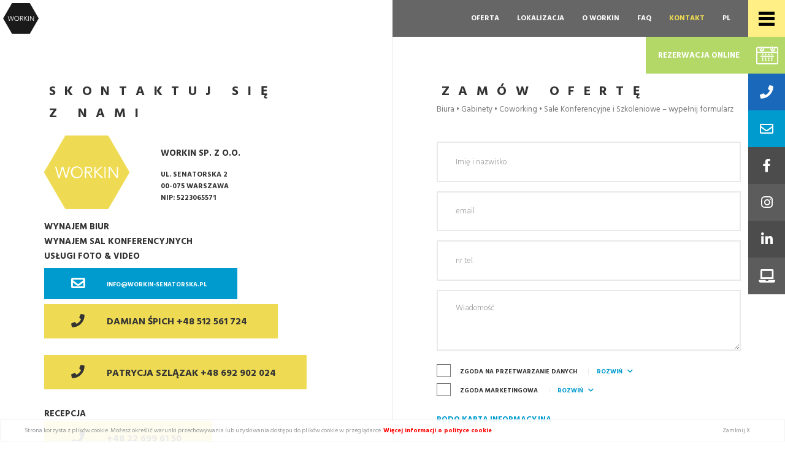

--- FILE ---
content_type: text/html
request_url: https://workin-senatorska.pl/kontakt/
body_size: 15455
content:
<!DOCTYPE html>
<html lang="pl-PL">
<head>
<meta charset="utf-8">
<meta http-equiv="X-UA-Compatible" content="IE=edge">
<meta name="viewport" content="width=device-width, initial-scale=1.0, maximum-scale=1.0, user-scalable=no" />
<link rel="apple-touch-icon" sizes="180x180" href="https://workin-senatorska.pl/wp-content/themes/wi/images/favicons/apple-touch-icon.png">
<link rel="icon" type="image/png" sizes="32x32" href="https://workin-senatorska.pl/wp-content/themes/wi/images/favicons/favicon-32x32.png">
<link rel="icon" type="image/png" sizes="16x16" href="https://workin-senatorska.pl/wp-content/themes/wi/images/favicons/favicon-16x16.png">
<link rel="manifest" href="https://workin-senatorska.pl/wp-content/themes/wi'/images/favicons/manifest.json">
<meta name="theme-color" content="#ffffff">
<title>Workin, Twoje miejsce sukcesu</title>
<meta name='robots' content='max-image-preview:large' />
<link rel="alternate" hreflang="en" href="https://workin-senatorska.pl/en/contact/" />
<link rel="alternate" hreflang="pl" href="https://workin-senatorska.pl/kontakt/" />
<link rel="alternate" hreflang="x-default" href="https://workin-senatorska.pl/kontakt/" />
<link rel='dns-prefetch' href='//fonts.googleapis.com' />
<link rel='dns-prefetch' href='//use.fontawesome.com' />
<!-- <link rel='stylesheet' id='dce-animations-css' href='https://workin-senatorska.pl/wp-content/cache/autoptimize/css/autoptimize_single_7f2c957aef0422139333359384817998.css?ver=2.9.3' type='text/css' media='all' /> -->
<!-- <link rel='stylesheet' id='wp-block-library-css' href='https://workin-senatorska.pl/wp-includes/css/dist/block-library/style.min.css?ver=6.3.7' type='text/css' media='all' /> -->
<!-- <link rel='stylesheet' id='wc-blocks-vendors-style-css' href='https://workin-senatorska.pl/wp-content/cache/autoptimize/css/autoptimize_single_b4eefed94a4409b1b967c1d9f3f24ca7.css?ver=10.9.3' type='text/css' media='all' /> -->
<!-- <link rel='stylesheet' id='wc-all-blocks-style-css' href='https://workin-senatorska.pl/wp-content/cache/autoptimize/css/autoptimize_single_3668483d6bec85381fa572cfb16064de.css?ver=10.9.3' type='text/css' media='all' /> -->
<link rel="stylesheet" type="text/css" href="//workin-senatorska.pl/wp-content/cache/wpfc-minified/fooou8ht/1jk4.css" media="all"/>
<style id='classic-theme-styles-inline-css' type='text/css'>
/*! This file is auto-generated */
.wp-block-button__link{color:#fff;background-color:#32373c;border-radius:9999px;box-shadow:none;text-decoration:none;padding:calc(.667em + 2px) calc(1.333em + 2px);font-size:1.125em}.wp-block-file__button{background:#32373c;color:#fff;text-decoration:none}
</style>
<style id='global-styles-inline-css' type='text/css'>
body{--wp--preset--color--black: #000000;--wp--preset--color--cyan-bluish-gray: #abb8c3;--wp--preset--color--white: #ffffff;--wp--preset--color--pale-pink: #f78da7;--wp--preset--color--vivid-red: #cf2e2e;--wp--preset--color--luminous-vivid-orange: #ff6900;--wp--preset--color--luminous-vivid-amber: #fcb900;--wp--preset--color--light-green-cyan: #7bdcb5;--wp--preset--color--vivid-green-cyan: #00d084;--wp--preset--color--pale-cyan-blue: #8ed1fc;--wp--preset--color--vivid-cyan-blue: #0693e3;--wp--preset--color--vivid-purple: #9b51e0;--wp--preset--gradient--vivid-cyan-blue-to-vivid-purple: linear-gradient(135deg,rgba(6,147,227,1) 0%,rgb(155,81,224) 100%);--wp--preset--gradient--light-green-cyan-to-vivid-green-cyan: linear-gradient(135deg,rgb(122,220,180) 0%,rgb(0,208,130) 100%);--wp--preset--gradient--luminous-vivid-amber-to-luminous-vivid-orange: linear-gradient(135deg,rgba(252,185,0,1) 0%,rgba(255,105,0,1) 100%);--wp--preset--gradient--luminous-vivid-orange-to-vivid-red: linear-gradient(135deg,rgba(255,105,0,1) 0%,rgb(207,46,46) 100%);--wp--preset--gradient--very-light-gray-to-cyan-bluish-gray: linear-gradient(135deg,rgb(238,238,238) 0%,rgb(169,184,195) 100%);--wp--preset--gradient--cool-to-warm-spectrum: linear-gradient(135deg,rgb(74,234,220) 0%,rgb(151,120,209) 20%,rgb(207,42,186) 40%,rgb(238,44,130) 60%,rgb(251,105,98) 80%,rgb(254,248,76) 100%);--wp--preset--gradient--blush-light-purple: linear-gradient(135deg,rgb(255,206,236) 0%,rgb(152,150,240) 100%);--wp--preset--gradient--blush-bordeaux: linear-gradient(135deg,rgb(254,205,165) 0%,rgb(254,45,45) 50%,rgb(107,0,62) 100%);--wp--preset--gradient--luminous-dusk: linear-gradient(135deg,rgb(255,203,112) 0%,rgb(199,81,192) 50%,rgb(65,88,208) 100%);--wp--preset--gradient--pale-ocean: linear-gradient(135deg,rgb(255,245,203) 0%,rgb(182,227,212) 50%,rgb(51,167,181) 100%);--wp--preset--gradient--electric-grass: linear-gradient(135deg,rgb(202,248,128) 0%,rgb(113,206,126) 100%);--wp--preset--gradient--midnight: linear-gradient(135deg,rgb(2,3,129) 0%,rgb(40,116,252) 100%);--wp--preset--font-size--small: 13px;--wp--preset--font-size--medium: 20px;--wp--preset--font-size--large: 36px;--wp--preset--font-size--x-large: 42px;--wp--preset--spacing--20: 0.44rem;--wp--preset--spacing--30: 0.67rem;--wp--preset--spacing--40: 1rem;--wp--preset--spacing--50: 1.5rem;--wp--preset--spacing--60: 2.25rem;--wp--preset--spacing--70: 3.38rem;--wp--preset--spacing--80: 5.06rem;--wp--preset--shadow--natural: 6px 6px 9px rgba(0, 0, 0, 0.2);--wp--preset--shadow--deep: 12px 12px 50px rgba(0, 0, 0, 0.4);--wp--preset--shadow--sharp: 6px 6px 0px rgba(0, 0, 0, 0.2);--wp--preset--shadow--outlined: 6px 6px 0px -3px rgba(255, 255, 255, 1), 6px 6px rgba(0, 0, 0, 1);--wp--preset--shadow--crisp: 6px 6px 0px rgba(0, 0, 0, 1);}:where(.is-layout-flex){gap: 0.5em;}:where(.is-layout-grid){gap: 0.5em;}body .is-layout-flow > .alignleft{float: left;margin-inline-start: 0;margin-inline-end: 2em;}body .is-layout-flow > .alignright{float: right;margin-inline-start: 2em;margin-inline-end: 0;}body .is-layout-flow > .aligncenter{margin-left: auto !important;margin-right: auto !important;}body .is-layout-constrained > .alignleft{float: left;margin-inline-start: 0;margin-inline-end: 2em;}body .is-layout-constrained > .alignright{float: right;margin-inline-start: 2em;margin-inline-end: 0;}body .is-layout-constrained > .aligncenter{margin-left: auto !important;margin-right: auto !important;}body .is-layout-constrained > :where(:not(.alignleft):not(.alignright):not(.alignfull)){max-width: var(--wp--style--global--content-size);margin-left: auto !important;margin-right: auto !important;}body .is-layout-constrained > .alignwide{max-width: var(--wp--style--global--wide-size);}body .is-layout-flex{display: flex;}body .is-layout-flex{flex-wrap: wrap;align-items: center;}body .is-layout-flex > *{margin: 0;}body .is-layout-grid{display: grid;}body .is-layout-grid > *{margin: 0;}:where(.wp-block-columns.is-layout-flex){gap: 2em;}:where(.wp-block-columns.is-layout-grid){gap: 2em;}:where(.wp-block-post-template.is-layout-flex){gap: 1.25em;}:where(.wp-block-post-template.is-layout-grid){gap: 1.25em;}.has-black-color{color: var(--wp--preset--color--black) !important;}.has-cyan-bluish-gray-color{color: var(--wp--preset--color--cyan-bluish-gray) !important;}.has-white-color{color: var(--wp--preset--color--white) !important;}.has-pale-pink-color{color: var(--wp--preset--color--pale-pink) !important;}.has-vivid-red-color{color: var(--wp--preset--color--vivid-red) !important;}.has-luminous-vivid-orange-color{color: var(--wp--preset--color--luminous-vivid-orange) !important;}.has-luminous-vivid-amber-color{color: var(--wp--preset--color--luminous-vivid-amber) !important;}.has-light-green-cyan-color{color: var(--wp--preset--color--light-green-cyan) !important;}.has-vivid-green-cyan-color{color: var(--wp--preset--color--vivid-green-cyan) !important;}.has-pale-cyan-blue-color{color: var(--wp--preset--color--pale-cyan-blue) !important;}.has-vivid-cyan-blue-color{color: var(--wp--preset--color--vivid-cyan-blue) !important;}.has-vivid-purple-color{color: var(--wp--preset--color--vivid-purple) !important;}.has-black-background-color{background-color: var(--wp--preset--color--black) !important;}.has-cyan-bluish-gray-background-color{background-color: var(--wp--preset--color--cyan-bluish-gray) !important;}.has-white-background-color{background-color: var(--wp--preset--color--white) !important;}.has-pale-pink-background-color{background-color: var(--wp--preset--color--pale-pink) !important;}.has-vivid-red-background-color{background-color: var(--wp--preset--color--vivid-red) !important;}.has-luminous-vivid-orange-background-color{background-color: var(--wp--preset--color--luminous-vivid-orange) !important;}.has-luminous-vivid-amber-background-color{background-color: var(--wp--preset--color--luminous-vivid-amber) !important;}.has-light-green-cyan-background-color{background-color: var(--wp--preset--color--light-green-cyan) !important;}.has-vivid-green-cyan-background-color{background-color: var(--wp--preset--color--vivid-green-cyan) !important;}.has-pale-cyan-blue-background-color{background-color: var(--wp--preset--color--pale-cyan-blue) !important;}.has-vivid-cyan-blue-background-color{background-color: var(--wp--preset--color--vivid-cyan-blue) !important;}.has-vivid-purple-background-color{background-color: var(--wp--preset--color--vivid-purple) !important;}.has-black-border-color{border-color: var(--wp--preset--color--black) !important;}.has-cyan-bluish-gray-border-color{border-color: var(--wp--preset--color--cyan-bluish-gray) !important;}.has-white-border-color{border-color: var(--wp--preset--color--white) !important;}.has-pale-pink-border-color{border-color: var(--wp--preset--color--pale-pink) !important;}.has-vivid-red-border-color{border-color: var(--wp--preset--color--vivid-red) !important;}.has-luminous-vivid-orange-border-color{border-color: var(--wp--preset--color--luminous-vivid-orange) !important;}.has-luminous-vivid-amber-border-color{border-color: var(--wp--preset--color--luminous-vivid-amber) !important;}.has-light-green-cyan-border-color{border-color: var(--wp--preset--color--light-green-cyan) !important;}.has-vivid-green-cyan-border-color{border-color: var(--wp--preset--color--vivid-green-cyan) !important;}.has-pale-cyan-blue-border-color{border-color: var(--wp--preset--color--pale-cyan-blue) !important;}.has-vivid-cyan-blue-border-color{border-color: var(--wp--preset--color--vivid-cyan-blue) !important;}.has-vivid-purple-border-color{border-color: var(--wp--preset--color--vivid-purple) !important;}.has-vivid-cyan-blue-to-vivid-purple-gradient-background{background: var(--wp--preset--gradient--vivid-cyan-blue-to-vivid-purple) !important;}.has-light-green-cyan-to-vivid-green-cyan-gradient-background{background: var(--wp--preset--gradient--light-green-cyan-to-vivid-green-cyan) !important;}.has-luminous-vivid-amber-to-luminous-vivid-orange-gradient-background{background: var(--wp--preset--gradient--luminous-vivid-amber-to-luminous-vivid-orange) !important;}.has-luminous-vivid-orange-to-vivid-red-gradient-background{background: var(--wp--preset--gradient--luminous-vivid-orange-to-vivid-red) !important;}.has-very-light-gray-to-cyan-bluish-gray-gradient-background{background: var(--wp--preset--gradient--very-light-gray-to-cyan-bluish-gray) !important;}.has-cool-to-warm-spectrum-gradient-background{background: var(--wp--preset--gradient--cool-to-warm-spectrum) !important;}.has-blush-light-purple-gradient-background{background: var(--wp--preset--gradient--blush-light-purple) !important;}.has-blush-bordeaux-gradient-background{background: var(--wp--preset--gradient--blush-bordeaux) !important;}.has-luminous-dusk-gradient-background{background: var(--wp--preset--gradient--luminous-dusk) !important;}.has-pale-ocean-gradient-background{background: var(--wp--preset--gradient--pale-ocean) !important;}.has-electric-grass-gradient-background{background: var(--wp--preset--gradient--electric-grass) !important;}.has-midnight-gradient-background{background: var(--wp--preset--gradient--midnight) !important;}.has-small-font-size{font-size: var(--wp--preset--font-size--small) !important;}.has-medium-font-size{font-size: var(--wp--preset--font-size--medium) !important;}.has-large-font-size{font-size: var(--wp--preset--font-size--large) !important;}.has-x-large-font-size{font-size: var(--wp--preset--font-size--x-large) !important;}
.wp-block-navigation a:where(:not(.wp-element-button)){color: inherit;}
:where(.wp-block-post-template.is-layout-flex){gap: 1.25em;}:where(.wp-block-post-template.is-layout-grid){gap: 1.25em;}
:where(.wp-block-columns.is-layout-flex){gap: 2em;}:where(.wp-block-columns.is-layout-grid){gap: 2em;}
.wp-block-pullquote{font-size: 1.5em;line-height: 1.6;}
</style>
<!-- <link rel='stylesheet' id='contact-form-7-bootstrap-style-css' href='https://workin-senatorska.pl/wp-content/plugins/bootstrap-for-contact-form-7/assets/dist/css/style.min.css?ver=6.3.7' type='text/css' media='all' /> -->
<!-- <link rel='stylesheet' id='woocommerce-conditional-product-fees-for-checkout-css' href='https://workin-senatorska.pl/wp-content/cache/autoptimize/css/autoptimize_single_52797a48cb376c94f6fb6cdbcc7278ed.css?ver=3.9.4' type='text/css' media='all' /> -->
<!-- <link rel='stylesheet' id='woocommerce-layout-css' href='https://workin-senatorska.pl/wp-content/cache/autoptimize/css/autoptimize_single_ce795adb7e7594cbc25f9fd2d6e1a2fd.css?ver=8.1.3' type='text/css' media='all' /> -->
<link rel="stylesheet" type="text/css" href="//workin-senatorska.pl/wp-content/cache/wpfc-minified/9hawnmyf/6evgc.css" media="all"/>
<!-- <link rel='stylesheet' id='woocommerce-smallscreen-css' href='https://workin-senatorska.pl/wp-content/cache/autoptimize/css/autoptimize_single_29ed0396622780590223cd919f310dd7.css?ver=8.1.3' type='text/css' media='only screen and (max-width: 768px)' /> -->
<link rel="stylesheet" type="text/css" href="//workin-senatorska.pl/wp-content/cache/wpfc-minified/7l2xdqeq/6evgc.css" media="only screen and (max-width: 768px)"/>
<!-- <link rel='stylesheet' id='woocommerce-general-css' href='https://workin-senatorska.pl/wp-content/cache/autoptimize/css/autoptimize_single_68a2e1c3048033103d11856810f40fb2.css?ver=8.1.3' type='text/css' media='all' /> -->
<link rel="stylesheet" type="text/css" href="//workin-senatorska.pl/wp-content/cache/wpfc-minified/8lxhu3tb/6evgc.css" media="all"/>
<style id='woocommerce-inline-inline-css' type='text/css'>
.woocommerce form .form-row .required { visibility: visible; }
</style>
<!-- <link rel='stylesheet' id='wpml-legacy-horizontal-list-0-css' href='https://workin-senatorska.pl/wp-content/plugins/sitepress-multilingual-cms/templates/language-switchers/legacy-list-horizontal/style.min.css?ver=1' type='text/css' media='all' /> -->
<!-- <link rel='stylesheet' id='wpml-menu-item-0-css' href='https://workin-senatorska.pl/wp-content/plugins/sitepress-multilingual-cms/templates/language-switchers/menu-item/style.min.css?ver=1' type='text/css' media='all' /> -->
<link rel="stylesheet" type="text/css" href="//workin-senatorska.pl/wp-content/cache/wpfc-minified/1c952vp0/6evgc.css" media="all"/>
<link rel='stylesheet' id='google-fonts-css' href='https://fonts.googleapis.com/css?family=Hind+Madurai%3A300%2C400%2C500%2C600%2C700&#038;subset=latin-ext&#038;ver=6.3.7' type='text/css' media='all' />
<!-- <link rel='stylesheet' id='styles-css' href='https://workin-senatorska.pl/wp-content/cache/autoptimize/css/autoptimize_single_f1c850b876f90c254d664274d18c480e.css?ver=6.3.7' type='text/css' media='all' /> -->
<!-- <link rel='stylesheet' id='yith_wapo_front-css' href='https://workin-senatorska.pl/wp-content/cache/autoptimize/css/autoptimize_single_b23bb264052bdd4a60c1117f44b96fe6.css?ver=4.1.0' type='text/css' media='all' /> -->
<link rel="stylesheet" type="text/css" href="//workin-senatorska.pl/wp-content/cache/wpfc-minified/lw1u8mzi/6ezg7.css" media="all"/>
<style id='yith_wapo_front-inline-css' type='text/css'>
:root{--yith-wapo-required-option-color:#AF2323;--yith-wapo-checkbox-style:50%;--yith-wapo-color-swatch-style:2px;--yith-wapo-label-font-size:16px;--yith-wapo-description-font-size:12px;--yith-wapo-color-swatch-size:40px;--yith-wapo-block-padding:0px 0px 0px 0px ;--yith-wapo-block-background-color:#ffffff;--yith-wapo-accent-color-color:#03bfac;--yith-wapo-form-border-color-color:#7a7a7a;--yith-wapo-price-box-colors-text:#474747;--yith-wapo-price-box-colors-background:#ffffff;--yith-wapo-uploads-file-colors-background:#f3f3f3;--yith-wapo-uploads-file-colors-border:#c4c4c4;--yith-wapo-tooltip-colors-text:#ffffff;--yith-wapo-tooltip-colors-background:#03bfac;}
</style>
<!-- <link rel='stylesheet' id='dashicons-css' href='https://workin-senatorska.pl/wp-includes/css/dashicons.min.css?ver=6.3.7' type='text/css' media='all' /> -->
<link rel="stylesheet" type="text/css" href="//workin-senatorska.pl/wp-content/cache/wpfc-minified/2ng4rvrp/6evgc.css" media="all"/>
<style id='dashicons-inline-css' type='text/css'>
[data-font="Dashicons"]:before {font-family: 'Dashicons' !important;content: attr(data-icon) !important;speak: none !important;font-weight: normal !important;font-variant: normal !important;text-transform: none !important;line-height: 1 !important;font-style: normal !important;-webkit-font-smoothing: antialiased !important;-moz-osx-font-smoothing: grayscale !important;}
</style>
<!-- <link rel='stylesheet' id='yith-plugin-fw-icon-font-css' href='https://workin-senatorska.pl/wp-content/cache/autoptimize/css/autoptimize_single_a6571f9f28d67fc50465202bab206dbf.css?ver=4.4.1' type='text/css' media='all' /> -->
<!-- <link rel='stylesheet' id='wp-color-picker-css' href='https://workin-senatorska.pl/wp-admin/css/color-picker.min.css?ver=6.3.7' type='text/css' media='all' /> -->
<link rel="stylesheet" type="text/css" href="//workin-senatorska.pl/wp-content/cache/wpfc-minified/rsgfkz4/6evgc.css" media="all"/>
<link rel='stylesheet' id='bfa-font-awesome-css' href='https://use.fontawesome.com/releases/v5.15.4/css/all.css?ver=2.0.3' type='text/css' media='all' />
<link rel='stylesheet' id='bfa-font-awesome-v4-shim-css' href='https://use.fontawesome.com/releases/v5.15.4/css/v4-shims.css?ver=2.0.3' type='text/css' media='all' />
<style id='bfa-font-awesome-v4-shim-inline-css' type='text/css'>
@font-face {
font-family: 'FontAwesome';
src: url('https://use.fontawesome.com/releases/v5.15.4/webfonts/fa-brands-400.eot'),
url('https://use.fontawesome.com/releases/v5.15.4/webfonts/fa-brands-400.eot?#iefix') format('embedded-opentype'),
url('https://use.fontawesome.com/releases/v5.15.4/webfonts/fa-brands-400.woff2') format('woff2'),
url('https://use.fontawesome.com/releases/v5.15.4/webfonts/fa-brands-400.woff') format('woff'),
url('https://use.fontawesome.com/releases/v5.15.4/webfonts/fa-brands-400.ttf') format('truetype'),
url('https://use.fontawesome.com/releases/v5.15.4/webfonts/fa-brands-400.svg#fontawesome') format('svg');
}
@font-face {
font-family: 'FontAwesome';
src: url('https://use.fontawesome.com/releases/v5.15.4/webfonts/fa-solid-900.eot'),
url('https://use.fontawesome.com/releases/v5.15.4/webfonts/fa-solid-900.eot?#iefix') format('embedded-opentype'),
url('https://use.fontawesome.com/releases/v5.15.4/webfonts/fa-solid-900.woff2') format('woff2'),
url('https://use.fontawesome.com/releases/v5.15.4/webfonts/fa-solid-900.woff') format('woff'),
url('https://use.fontawesome.com/releases/v5.15.4/webfonts/fa-solid-900.ttf') format('truetype'),
url('https://use.fontawesome.com/releases/v5.15.4/webfonts/fa-solid-900.svg#fontawesome') format('svg');
}
@font-face {
font-family: 'FontAwesome';
src: url('https://use.fontawesome.com/releases/v5.15.4/webfonts/fa-regular-400.eot'),
url('https://use.fontawesome.com/releases/v5.15.4/webfonts/fa-regular-400.eot?#iefix') format('embedded-opentype'),
url('https://use.fontawesome.com/releases/v5.15.4/webfonts/fa-regular-400.woff2') format('woff2'),
url('https://use.fontawesome.com/releases/v5.15.4/webfonts/fa-regular-400.woff') format('woff'),
url('https://use.fontawesome.com/releases/v5.15.4/webfonts/fa-regular-400.ttf') format('truetype'),
url('https://use.fontawesome.com/releases/v5.15.4/webfonts/fa-regular-400.svg#fontawesome') format('svg');
unicode-range: U+F004-F005,U+F007,U+F017,U+F022,U+F024,U+F02E,U+F03E,U+F044,U+F057-F059,U+F06E,U+F070,U+F075,U+F07B-F07C,U+F080,U+F086,U+F089,U+F094,U+F09D,U+F0A0,U+F0A4-F0A7,U+F0C5,U+F0C7-F0C8,U+F0E0,U+F0EB,U+F0F3,U+F0F8,U+F0FE,U+F111,U+F118-F11A,U+F11C,U+F133,U+F144,U+F146,U+F14A,U+F14D-F14E,U+F150-F152,U+F15B-F15C,U+F164-F165,U+F185-F186,U+F191-F192,U+F1AD,U+F1C1-F1C9,U+F1CD,U+F1D8,U+F1E3,U+F1EA,U+F1F6,U+F1F9,U+F20A,U+F247-F249,U+F24D,U+F254-F25B,U+F25D,U+F267,U+F271-F274,U+F279,U+F28B,U+F28D,U+F2B5-F2B6,U+F2B9,U+F2BB,U+F2BD,U+F2C1-F2C2,U+F2D0,U+F2D2,U+F2DC,U+F2ED,U+F328,U+F358-F35B,U+F3A5,U+F3D1,U+F410,U+F4AD;
}
</style>
<script type="text/template" id="tmpl-variation-template">
<div class="woocommerce-variation-description">{{{ data.variation.variation_description }}}</div>
<div class="woocommerce-variation-price">{{{ data.variation.price_html }}}</div>
<div class="woocommerce-variation-availability">{{{ data.variation.availability_html }}}</div>
</script>
<script type="text/template" id="tmpl-unavailable-variation-template">
<p>Przepraszamy, ten produkt jest niedostępny. Prosimy wybrać inną kombinację.</p>
</script>
<script src='//workin-senatorska.pl/wp-content/cache/wpfc-minified/70iz85kc/1jk4.js' type="text/javascript"></script>
<!-- <script defer type='text/javascript' src='https://workin-senatorska.pl/wp-content/themes/wi/src/js/vendor/jquery-1.12.4.min.js?ver=1.12.4' id='jquery-js'></script> -->
<!-- <script defer type='text/javascript' src='https://workin-senatorska.pl/wp-content/cache/autoptimize/js/autoptimize_single_e8dc8a5a99132e9c365679b72b11d6f7.js?ver=3.9.4' id='woocommerce-conditional-product-fees-for-checkout-js'></script> -->
<link rel="https://api.w.org/" href="https://workin-senatorska.pl/wp-json/" /><link rel="alternate" type="application/json" href="https://workin-senatorska.pl/wp-json/wp/v2/pages/10" /><link rel="EditURI" type="application/rsd+xml" title="RSD" href="https://workin-senatorska.pl/xmlrpc.php?rsd" />
<meta name="generator" content="WordPress 6.3.7" />
<meta name="generator" content="WooCommerce 8.1.3" />
<link rel="canonical" href="https://workin-senatorska.pl/kontakt/" />
<link rel='shortlink' href='https://workin-senatorska.pl/?p=10' />
<link rel="alternate" type="application/json+oembed" href="https://workin-senatorska.pl/wp-json/oembed/1.0/embed?url=https%3A%2F%2Fworkin-senatorska.pl%2Fkontakt%2F" />
<link rel="alternate" type="text/xml+oembed" href="https://workin-senatorska.pl/wp-json/oembed/1.0/embed?url=https%3A%2F%2Fworkin-senatorska.pl%2Fkontakt%2F&#038;format=xml" />
<meta name="generator" content="WPML ver:4.6.4 stt:1,41;" />
<style type="text/css">
div.wpcf7 .ajax-loader {
background-image: url('https://workin-senatorska.pl/wp-content/plugins/contact-form-7/images/ajax-loader.gif');
}
</style>
<noscript><style>.woocommerce-product-gallery{ opacity: 1 !important; }</style></noscript>
<meta name="generator" content="Elementor 3.16.4; features: e_dom_optimization, e_optimized_assets_loading, e_optimized_css_loading, additional_custom_breakpoints; settings: css_print_method-external, google_font-enabled, font_display-swap">
<style type="text/css" id="wp-custom-css">
html, body {
max-width: 100% !important;
overflow-x: hidden !important;
}
.form-control-custom{
padding: 0.75rem 1rem;
}
.form-control-custom2{
padding: 0.75rem 1.2rem;
}
.btn-custom{
padding: 2rem 3rem 1.5rem;
}
.page-id-1507 h3, .page-ide-1507 h2 {
line-height: 1.3 !important;
margin: 0 !important;
}
.page-id-1507 p, .page-id-1507 h2 {
margin: 0 !important;
}
.page-id-1507 .elementor-icon-list-items li:before {
display: none !important;}
.page-id-1507 .elementor-icon-list-items li {
padding: 0 !important;
margin: 0 !important;
}
.elementor-icon-box-icon {
display: inline-block !important;
float: left;
margin-right: 15px;
}
.dce-iw-readmore-wrapper {
display: none !important;
}
.woocommerce-billing-fields label,
.woocommerce-billing-fields input {
color: black !important;
}
.dce-iw-title {
font-family: 'Hind Madurai' !important;
margin-top: 0 !important;
font-size: 16px !important;
color: black !important;
padding-top: 0 !important;
}
.elementor-element-3a82408,
.elementor-element-64b4341,
.elementor-element-2270038 {
display: none !important;
}
table.variations, .yith-wapo-block {
display: block !important;
padding: 40px !important;
box-shadow: 0px 17px 29px -10px rgba(0, 0, 0, 0.27);
}
.kontener {
padding: 40px !important;
box-shadow: 0px 17px 29px -10px rgba(0, 0, 0, 0.27);
}
.col2-set {
margin-top: 30px !important;
padding: 0 10px !important;
box-shadow: 0px 17px 29px -10px rgba(0, 0, 0, 0.27);
}
#wapo-total-price-table {
display: block !important;
background: #EFDB53 !important;
padding: 40px !important;
box-shadow: 0px 17px 29px -10px rgba(0, 0, 0, 0.27);
}
.zaznaczenie {
height: 20px !important;
width: 20px !important;
}
#zaznacz_field input {
float:left;
margin-right: 10px;
}
#zaznacz_field label {
font-family: 'Hind Madurai', sans-serif;
color: black;
font-size: 18px;
font-weight: 500;
line-height: 20px !important;
padding-top: 4px !important;
display: block !important;
}
.variations td {
vertical-align: center !important;
}
.wc-forward {
display: none !important;}
.variations label {
font-family: 'Hind Madurai', sans-serif !important;
font-size: 24px;
color: black !important;
margin-right: 40px
}
.variations select {
padding: 20px !important;
color: black;
}
.single-product .topBannerLeft a {
color: #000000;
background-color: #EFDB53;
border-radius: 0px 0px 0px 0px;
padding: 25px 30px 25px 30px;
float: right !important;
margin-right: 26px;
letter-spacing: 3px;
margin-top:10px
}
.single-product #topBannerBar {
display: none ;
}
.single-product #topBanner {
border-bottom: 1px solid lightgray;}
.single-product .variations {
margin-top: -80px;
z-index: 999 !important;
position:relative;
background: white;
margin-bottom: 0 !important;
}
.single-product .woocommerce-variation {
background: #EFDB53 !important;
padding: 40px !important;
box-shadow: 0px 17px 29px -10px rgba(0, 0, 0, 0.27);
position:relative;
z-index:999;
}
.single-product .woocommerce-variation {
font-family: "Hind Madurai", sans-serif;
font-weight: bold;
}
.single-product .woocommerce-variation-description p {
font-weight: 300;
color: black;
margin-bottom: 5px !important;
}
.single-product .woocommerce-variation-price span {
color: black !important;
font-size: 34px
}
.variations label {
margin-top:20px}
.single-product .woocommerce-variation-add-to-cart {
margin-top: 40px;
}
.single-product .wapo-addon-title {
letter-spacing : 0;
text-transform: none;
line-height: 1;
}
.single-product .wapo-addon-description {
font-size: 16px;
color: black;
}
.single-product .yith-wapo-option {
color: black;
}
.single-product .yith-wapo-label {
color: black;
font-size: 22px;
padding-left: 10px
}
.single-product .description {
padding-left: 35px;
font-family: "Hind Madurai", sans-serif ;}
.single-product .option-price {
background: #EFDB53 !important;
padding: 5px 8px;
font-size: 14px;
top: -3px;
position:relative;
}
.single-product .brackets {
display: none ;
}
.single-product .quantity {
display: none !important;}
.single-product #wapo-total-price-table {
color: black;
}
.single_add_to_cart_button {
margin: 0 !important;
border-radius: 0 !important;
margin-top: 40px !important;
padding: 20px 30px !important;
color: black !important;
background: #EFDB53 !important;
font-size: 20px !important;
letter-spacing: 3px;
text-transform: uppercase;
}
.single-product .product {
margin-bottom: 100px !important;
}
.page-id-1507 .topBannerLeft a {
color: #000000;
background-color: #EFDB53;
border-radius: 0px 0px 0px 0px;
padding: 25px 30px 25px 30px;
float:right;
margin-right: 26px;
letter-spacing: 3px;
margin-top:10px
}
.page-id-1504 .e-checkout__container {
color: black !important;
font-family: "Hind Madurai";}
.page-id-1504 .e-checkout__container h3 {
color: black !important;
font-family: "Hind Madurai";
letter-spacing: 0;
font-size: 24px !important;
margin: 0 !important;
margin-top: 30px !important;
}
.page-id-1504 .e-checkout__container h3 {
color: black !important;
font-family: "Hind Madurai";
letter-spacing: 0;
font-size: 24px !important;
margin: 0 !important;
margin-top: 30px !important;
}
.page-id-1504 input[type="text"] {
padding: 15px;
border: 0;
background: #f7f7f7;
color:black;
font-size: 16px;
font-weight: 300;
}
.page-id-1504 h3 {
margin-top: 0 !important;
text-transform: none !important;
}
.page-id-1504 .kontener .radio  {
color: black;
font-size: 14px;
display: block !important;
margin-bottom: 0 !important;
margin-top: 0;
font-weight: 400;
}
.page-id-1504 .kontener .input-radio  {
float: left;
height: 20px;
margin-right: 10px
}
.e-checkout__order_review {
background: #EFDB53 !important;
padding: 40px !important;
box-shadow: 0px 17px 29px -10px rgba(0, 0, 0, 0.27);
position:relative;
z-index:999;
}
.e-checkout__order_review #order_review_heading {
margin-top: 0 !important;
}
#customer_details .col-2 {
display: none !important;
}
.woocommerce-error li:before {
display: none !important;
}
.woocommerce-error {
padding: 15px 45px !important;
}
.woocommerce-error {
font-family: 'Hind Madurai' sans-serif;
}
.e-checkout__container .checkbox input {
display: block !important;
top:2px;
opacity: 1 !important;
}
.e-checkout__container .checkbox {
padding-left:20px;
color:black;
}
.optional {
display: none !important;}
.wc_payment_method {
padding: 0 !important;
}
.wc_payment_method:before {
display: none !important;}
.wc_payment_methods label {
color: black !important;
font-size: 20px;
padding-top: 25px !important;
}
.wc_payment_method {
margin-bottom: 20px !important;
}
.e-checkout__order_review-2 {
padding: 40px 30px;
border: 1px solid lightgray;
margin-top: 50px}
.wc_payment_methods input {
height: 25px !important;
width: 25px !important;
}
.woocommerce-form__label {
line-height: 1.3 !important;
font-size: 16px;font-weight: 300;
}
#place_order {
margin-top: 40px;
}
#ui-datepicker-div {
z-index:99999 !important;
}
.single-product .ppc-button-wrapper {
display: none !important;
}
.wc_payment_method img {
height: 20px}
#customer_details h3 {
display: none !important;
}
.tax-rate-podatek-1 .amount:after {
display: inline-block;
content: '(23% VAT)';
font-weight: 300 !important;
margin-left:5px;
font-size: 14px
}
.checkbox:before {
display:inline-block;
content:'';
height:20px;
width:20px;
top:7px;
margin-right:
background:red;
margin-top:-20px;
z-index:999999999;
position:relative;
margin-left:-20px;
opacity:0;
}
/*
input[type="checkbox"] {
display:none !important;
}
input[type="checkbox"]:before {
content: '';
display: block;
height: 20px;
width: 20px;
padding-right: 15px !important;
background: url('https://workin-senatorska.pl/wp-content/uploads/2023/09/unchecked_127.png') left center no-repeat;
background-size: 20px !important;
padding-left: 30px !important;
display: block !important;
font-size: 14px;
z-index:9;
position:relative;
}
input[type="checkbox"]:checked:before {
background: url('https://workin-senatorska.pl/wp-content/uploads/2023/09/checked_444.png') left center no-repeat !important;
background-size: 20px !important;
}*/
#menu-item-2004 a {
font-size: 0;
background: url('https://workin-senatorska.pl/wp-content/uploads/2023/09/cart_751.png') center center no-repeat;
height: 18px;
width: 18px;
background-size: contain;
}
#menu-item-2004 a:hover {
font-size: 0;
background: url('https://workin-senatorska.pl/wp-content/uploads/2023/09/cart-hover_765.png') center center no-repeat;
height: 18px;
width: 18px;
background-size: contain;
}
#wapo-total-price-table table:after {
display: block;
content: 'Podane ceny są cenami netto, do których zostanie doliczone 23% VAT';
line-height:1.3;
font-size: 14px;}
.postid-1513 .woocommerce-Price-amount bdi:after, .postid-1723 .woocommerce-Price-amount bdi:after {
display: block;
content: 'Cena netto, po dodaniu do koszyka zostanie doliczone 23% VAT';
font-size: 14px;
font-weight: normal !important;
}
.eh_paypal_express_link {
display: none !important;}
@media screen and (max-width: 699px) {
.elementor-tabs-wrapper {
display: block !important;
}
.variations th.label {
width: 100%;
display: block !important;}
.variations label {
width: 100%;
display: block !important;
white-space: normal;
line-height:1.1;
}
.postid-1513 .options, .postid-1723 .options {
grid-template-columns: repeat(1, minmax(0, 100%) ) !important;
}
.yith-wapo-label {
white-space:normal;
text-align:left;
width:100%;
display: inline-block;
}
.variations td.value {
width: 100%;
display: block !important;}
.elementor-tabs-content-wrapper .elementor-tabs-content-wrapper, .elementor-tab-mobile-title {
display: none !important;
}
.elementor-tabs-wrapper div{
display: block !important;
}
.elementor-tab-title {
display: none !important;
}
.page-id-1507 .elementor-element-60f080e	.elementor-tab-title {
display: block !important;
}
/*.page-id-1507 .elementor-tab-title {
display: block !important;
}*/
#elementor-tab-content-2002 div {
margin-top: 5px !important;
}
.elementor-tab-title {
margin-right: 0 !important;}
.elementor-tab-content {
padding: 0 !important;
}
.elementor-element-94078f6 h2,
.elementor-element-243a0345 h2,
.elementor-element-67650f73 h2
{
line-height: 1.05}
#menu-item-2004 a {
margin: 0 auto;
}
.page_loader {
display: none !important;
}
.elementor-1714 .elementor-element.elementor-element-96499b0,
.elementor-1714 .elementor-element.elementor-element-4ad3fecd,
.elementor-1717 .elementor-element.elementor-element-63ecf588,
.elementor-1717 .elementor-element.elementor-element-76345a48 {
--width: 100% !important;
}
}		</style>
<!-- Google Tag Manager -->
<script defer src="[data-uri]"></script>
<!-- End Google Tag Manager -->
<!-- Global site tag (gtag.js) - Google Analytics -->
<script async src="https://www.googletagmanager.com/gtag/js?id=UA-120209155-1"></script>
<script defer src="[data-uri]"></script>
</head>
<body class="page-template-default page page-id-10 theme-wi woocommerce-no-js elementor-default elementor-kit-1523">
<!-- Google Tag Manager (noscript) -->
<noscript><iframe src="https://www.googletagmanager.com/ns.html?id=GTM-M8DFW8M"
height="0" width="0" style="display:none;visibility:hidden"></iframe></noscript>
<!-- End Google Tag Manager (noscript) -->
<div class="page_loader"></div>
<header>
<a href="https://workin-senatorska.pl" class="headerLogo">
<img src="https://workin-senatorska.pl/wp-content/themes/wi/images/logo.svg" class="img-responsive"/>
</a>
<div class="headerMenu">
<div class="headerMenuButton headerMenuButtonOpen"><div><span></span><span></span><span></span></div></div>
<div class="headerMenuList headerMenuListOpen">
<ul>
<li id="menu-item-15" class="menu-item menu-item-type-post_type menu-item-object-page menu-item-has-children menu-item-15"><a class="list-group-item"rel="page" href="https://workin-senatorska.pl/oferta/"><span>Oferta</span></a><span class="caret_arrow"><b class="caret"></span></b><ul class="dropdown-menu list-unstyled"><li id="menu-item-16" class="menu-item menu-item-type-post_type menu-item-object-page menu-item-16"><a class="list-group-item"rel="page" href="https://workin-senatorska.pl/oferta/biura-serwisowane/">Biura serwisowane</a></li><li id="menu-item-17" class="menu-item menu-item-type-post_type menu-item-object-page menu-item-17"><a class="list-group-item"rel="page" href="https://workin-senatorska.pl/oferta/coworking-dla-wszystkich/">Coworking dla wszystkich</a></li><li id="menu-item-2033" class="menu-item menu-item-type-post_type menu-item-object-page menu-item-2033"><a class="list-group-item"href="https://workin-senatorska.pl/oferta/biuro-wirtualne/">Biuro wirtualne</a></li><li id="menu-item-18" class="menu-item menu-item-type-post_type menu-item-object-page menu-item-18"><a class="list-group-item"rel="page" href="https://workin-senatorska.pl/oferta/sale-konferencyjne/">Sale konferencyjne i przestrzeń kreatywna</a></li><li id="menu-item-987" class="menu-item menu-item-type-post_type menu-item-object-page menu-item-987"><a class="list-group-item"href="https://workin-senatorska.pl/wydarzenia-online/">Wydarzenia Online</a></li><li id="menu-item-986" class="menu-item menu-item-type-post_type menu-item-object-page menu-item-986"><a class="list-group-item"href="https://workin-senatorska.pl/uslugi-foto-video/">Sesje Fotograficzne i Filmowe dla Biznesu</a></li></ul></li><li id="menu-item-20" class="menu-item menu-item-type-post_type menu-item-object-page menu-item-20"><a class="list-group-item"rel="page" href="https://workin-senatorska.pl/lokalizacja/"><span>Lokalizacja</span></a></li><li id="menu-item-22" class="menu-item menu-item-type-post_type menu-item-object-page menu-item-22"><a class="list-group-item"rel="page" href="https://workin-senatorska.pl/o-workin/"><span>O workin</span></a></li><li id="menu-item-21" class="menu-item menu-item-type-post_type menu-item-object-page menu-item-21"><a class="list-group-item"rel="page" href="https://workin-senatorska.pl/faq/"><span>FAQ</span></a></li><li id="menu-item-23" class="menu-item menu-item-type-post_type menu-item-object-page current-menu-item page_item page-item-10 current_page_item menu-item-23 active "><a class="list-group-item"rel="page" href="https://workin-senatorska.pl/kontakt/" aria-current="page"><span>Kontakt</span></a></li><li id="menu-item-wpml-ls-2-pl" class="menu-item wpml-ls-slot-2 wpml-ls-item wpml-ls-item-pl wpml-ls-current-language wpml-ls-menu-item wpml-ls-last-item menu-item-type-wpml_ls_menu_item menu-item-object-wpml_ls_menu_item menu-item-has-children menu-item-wpml-ls-2-pl"><a class="list-group-item"title="PL" href="https://workin-senatorska.pl/kontakt/"><span><span class="wpml-ls-native" lang="pl">PL</span></span></a><span class="caret_arrow"><b class="caret"></span></b><ul class="dropdown-menu list-unstyled"><li id="menu-item-wpml-ls-2-en" class="menu-item wpml-ls-slot-2 wpml-ls-item wpml-ls-item-en wpml-ls-menu-item wpml-ls-first-item menu-item-type-wpml_ls_menu_item menu-item-object-wpml_ls_menu_item menu-item-wpml-ls-2-en"><a class="list-group-item"title="EN" href="https://workin-senatorska.pl/en/contact/"><span class="wpml-ls-native" lang="en">EN</span></a></li></ul></li>
<li class="visible-xs visible-sm">
<a href="https://www.facebook.com/workin.senatorska/" target="_blank" class="headerMenuMoreButtonsSocial">
<i class="fa fa-facebook" aria-hidden="true"></i>                            <span style="background:#3b5997"></span>
</a>
<a href="https://www.instagram.com/workin.senatorska/" target="_blank" class="headerMenuMoreButtonsSocial headerMenuMoreButtonsSocialLight">
<i class="fa fa-instagram" aria-hidden="true"></i>                            <span style="background:#cb3bea"></span>
</a>
<a href="https://www.linkedin.com/company/28589753/admin/updates/" target="_blank" class="headerMenuMoreButtonsSocial">
<i class="fa fa-linkedin" aria-hidden="true"></i>                            <span style="background:#4c87bf"></span>
</a>
<a href="https://workindigital.pl/" target="_blank" class="headerMenuMoreButtonsSocial headerMenuMoreButtonsSocialLight">
<i class="fa fa-laptop" aria-hidden="true"></i>                            <span style="background:#895de2"></span>
</a>
</li>
</ul>
</div>
<div class="headerMenuMoreButtons">
<a href="https://workin-senatorska.pl/rezerwacja-online/" class="headerMenuMoreButtonsContact headerMenuMoreButtonsContactCalendar">
<img src="https://workin-senatorska.pl/wp-content/themes/wi/images/calendar.svg" class="img-responsive"/>
<div class="headerMenuMoreButtonsContactSlide" style="background:#b3d868">
<style> .headerMenuMoreButtonsContactCalendar::after { background: #b3d868!important; } </style>
Rezerwacja Online						</div>
</a>
<a href="tel:48226996150" class="headerMenuMoreButtonsPhone">
<i class="fa fa-phone" aria-hidden="true"></i>
<div class="headerMenuMoreButtonsPhoneSlide">
+48 22 699 61 50                    </div>
</a>
<a href="https://workin-senatorska.pl/kontakt/" class="headerMenuMoreButtonsContact">
<i class="fa fa-envelope-o" aria-hidden="true"></i>
<div class="headerMenuMoreButtonsContactSlide">
Wyślij zapytanie                    </div>
</a>
<a href="https://www.facebook.com/workin.senatorska/" target="_blank" class="hidden-xs hidden-sm headerMenuMoreButtonsSocial">
<i class="fa fa-facebook" aria-hidden="true"></i>                        <span style="background:#3b5997"></span>
</a>
<a href="https://www.instagram.com/workin.senatorska/" target="_blank" class="hidden-xs hidden-sm headerMenuMoreButtonsSocial headerMenuMoreButtonsSocialLight">
<i class="fa fa-instagram" aria-hidden="true"></i>                        <span style="background:#cb3bea"></span>
</a>
<a href="https://www.linkedin.com/company/28589753/admin/updates/" target="_blank" class="hidden-xs hidden-sm headerMenuMoreButtonsSocial">
<i class="fa fa-linkedin" aria-hidden="true"></i>                        <span style="background:#4c87bf"></span>
</a>
<a href="https://workindigital.pl/" target="_blank" class="hidden-xs hidden-sm headerMenuMoreButtonsSocial headerMenuMoreButtonsSocialLight">
<i class="fa fa-laptop" aria-hidden="true"></i>                        <span style="background:#895de2"></span>
</a>
</div>
<div class="headerMenuScrollLine">
<div class="headerMenuScrollLine1"></div>
<div class="headerMenuScrollLine2"></div>
<div class="headerMenuScrollLine3"></div>
<div class="headerMenuScrollLine4"></div>
<div class="headerMenuScrollLine5"></div>
</div>
<div class="headerMenuScroll"><i class="fa fa-chevron-down" aria-hidden="true"></i></div>
</div>
<div class="headerMenuWhiteHide"></div>
</header>
<div id="defaultPage" class="col-lg-16 col-md-16 col-sm-16 col-xs-16"> 
<div class="col-lg-16 col-md-16 col-sm-16 col-xs-16 defaultPageGrid"> 
<div class="row">
<div class="col-lg-16 col-md-16 col-sm-16 col-xs-16">
</div>
<div class="row">
<div class="col-lg-16 col-md-16 col-sm-16 col-xs-16" style="height: 8rem;"></div>
</div>
<div class="row">
<div class="col-2">
<h2>Skontaktuj się z&nbsp;nami</h2>
<p><div class="col-margin"></div><div class="contactImg"><img src="https://workin-senatorska.pl/wp-content/uploads/2018/04/workin_yellow_743.png" class="img-responsive" /><div></p>
<h4>WORKIN Sp. z&nbsp;o.o.</h4>
<h5>ul. SENATORSKA 2<br />
00-075 WARSZAWA<br />
NIP: 5223065571</h5>
<p></div></div><div class="col-margin"></div></p>
<h4>WYNAJEM BIUR</h4>
<h4>WYNAJEM SAL KONFERENCYJNYCH<br />
USŁUGI FOTO &amp; VIDEO<div class="col-margin"></div></h4>
<a class="btn btn-email btn-email-small" href="mailto:info@workin-senatorska.pl">info@workin-senatorska.pl</a>
<div class="col-margin"></div>
<p><a class="btn btn-phone" href="tel:DamianŚpich 48512561724"> Damian Śpich +48 512 561 724</a><div class="col-margin"></div></p>
<p><a class="btn btn-phone" href="tel:PatrycjaSzlązak48692902024"> Patrycja Szlązak +48 692 902 024</a><div class="col-margin"></div></p>
<h4>RECEPCJA</h4>
<a class="btn btn-phone" href="tel:48226996150">+48 22 699 61 50</a>
</div>
<div class="col-2">
<h2>Zamów ofertę</h2>
<p>Biura • Gabinety • Coworking • Sale Konferencyjne i&nbsp;Szkoleniowe &#8211; wypełnij formularz</p>
<p>&nbsp;</p>
<div class="wpcf7 no-js" id="wpcf7-f4-o1" lang="pl-PL" dir="ltr">
<div class="screen-reader-response"><p role="status" aria-live="polite" aria-atomic="true"></p> <ul></ul></div>
<form action="/kontakt/#wpcf7-f4-o1" method="post" class="wpcf7-form init" aria-label="Formularz kontaktowy" novalidate="novalidate" data-status="init">
<div style="display: none;">
<input type="hidden" name="_wpcf7" value="4" />
<input type="hidden" name="_wpcf7_version" value="5.8" />
<input type="hidden" name="_wpcf7_locale" value="pl_PL" />
<input type="hidden" name="_wpcf7_unit_tag" value="wpcf7-f4-o1" />
<input type="hidden" name="_wpcf7_container_post" value="0" />
<input type="hidden" name="_wpcf7_posted_data_hash" value="" />
</div>
<div class="col-lg-16 col-md-16 col-sm-16 col-xs-16">
<span class="form-group wpcf7-form-control-wrap your-name"><input class="wpcf7-form-control wpcf7-text wpcf7-validates-as-required form-control" name="your-name" type="text" value="" placeholder="Imię i nazwisko" aria-invalid="false" aria-required="true" required></span> 
</div>
<div class="col-lg-16 col-md-16 col-sm-16 col-xs-16">
<span class="form-group wpcf7-form-control-wrap your-email"><input class="wpcf7-form-control wpcf7-email wpcf7-validates-as-required wpcf7-text wpcf7-validates-as-email form-control" name="your-email" type="email" value="" placeholder="email" aria-invalid="false" aria-required="true" required></span>
</div>
<div class="col-lg-16 col-md-16 col-sm-16 col-xs-16">
<span class="form-group wpcf7-form-control-wrap your-tel"><input class="wpcf7-form-control wpcf7-tel wpcf7-validates-as-required wpcf7-text wpcf7-validates-as-tel form-control" name="your-tel" type="tel" value="" placeholder="nr tel." aria-invalid="false" aria-required="true" required></span>
</div>
<div class="col-lg-16 col-md-16 col-sm-16 col-xs-16">
<span class="form-group wpcf7-form-control-wrap your-text"><textarea class="wpcf7-form-control wpcf7-textarea form-control" name="your-text" rows="4" placeholder="Wiadomość" aria-invalid="false"></textarea></span>
</div>
<div class="col-lg-16 col-md-16 col-sm-16 col-xs-16">
<div class="checkbox-wi"><span class="form-group wpcf7-form-control-wrap wpcf7-form-control wpcf7-checkbox wpcf7-validates-as-required checkbox-przetwarzanie-danych"><span class="checkbox wpcf7-form-control wpcf7-checkbox wpcf7-validates-as-required checkbox-przetwarzanie-danych"><label ><input name="checkbox-przetwarzanie-danych" type="checkbox" value="Zgoda na przetwarzanie danych" aria-invalid="false" aria-required="true" required>Zgoda na przetwarzanie danych</label></span></span> <span data-more="more01">rozwiń<strong>zwiń</strong></span></div>
<div class="more-wi more01">Niniejszym oświadczam, że podając powyżej moje dane, oświadczam jednocześnie, że jestem osobą uprawnioną do ich używania, zapoznałem/zapoznałam się z kartą informacyjną oraz wyrażam zgodę na przetwarzanie moich danych osobowych przez spółkę Workin spółka z ograniczoną odpowiedzialnością z siedzibą w Warszawie KRS 0000623827, NIP 5223065571, REGON 364736041.</div>
<div class="checkbox-wi"><span class="form-group wpcf7-form-control-wrap wpcf7-form-control wpcf7-checkbox checkbox-email"><span class="checkbox wpcf7-form-control wpcf7-checkbox checkbox-email"><label ><input name="checkbox-email" type="checkbox" value="ZGODA MARKETINGOWA" aria-invalid="false">ZGODA MARKETINGOWA</label></span></span> <span data-more="more02">rozwiń<strong>zwiń</strong></span></div>
<div class="more-wi more02">Niniejszym wyrażam zgodę na otrzymywanie przeze mnie, drogą elektroniczną, na podany adres e-mail oraz w postaci połączeń głosowych, informacji handlowych, w tym marketingowych, dotyczących usług oferowanych przez spółkę Workin spółka z ograniczoną odpowiedzialnością z siedzibą w Warszawie KRS 0000623827, NIP 5223065571, REGON 364736041</div>
<br />
<a class="blueLink" href="https://workin-senatorska.pl/wp-content/uploads/2019/02/rodo_karta-informacyjna_kontakt_jednorazowy_594.docx" target="_blank" download>Rodo karta informacyjna<br /><br /></a>
</div>
<div class="wpcf7-response-output alert alert-warning"></div>
<button class="btn btn-primary" type="submit">Wyślij zapytanie</button>
</form>
</div>
</div>
</div>
</div>
</div>
<div id="blueimp-gallery" class="blueimp-gallery blueimp-gallery-controls">
<div class="slides"></div>
<h3 class="title"></h3>
<a class="prev">‹</a>
<a class="next">›</a>
<a class="close">×</a>
<a class="play-pause"></a>
<ol class="indicator"></ol>
</div>
        <style>
#ac_cookie_bar{
position:fixed;
width: 100%;
box-sizing: border-box;
background-color: rgba(255, 255, 255, 0.9);
border:1px solid #F3F3F3;
padding: 7px;
z-index: 999999;
bottom:0;
left:0;
font-weight: normal;
font-size: 1.4rem;
line-height: 1.4rem;
right: 0;
}
#ac_cookie_bar > div{
width: 100%;
max-width: 1200px;
margin:0 auto;
}
#ac_cookie_bar > div > div{
display: inline-flex;
-webkit-align-items: center; /* Safari 7.0+ */
align-items: center;
width: 100%;
}
#ac_cookie_bar > div > div > div:nth-of-type(1){
box-sizing: border-box;
width: calc(100% - 80px);
}
#ac_cookie_bar > div > div > div:nth-of-type(2){
box-sizing: border-box;
padding:5px;
cursor: pointer;
width: 80px;
text-align: center;
}
#ac_cookie_bar a{
color:red;
font-weight: 900;
}
.cookies td {
border: 1px solid #ddd;
font-size: 1.2rem;
padding: 5px 10px;
}
</style>
<div id='ac_cookie_bar'>
<div>
<div>
<div>Strona korzysta z plików cookie. Możesz określić warunki przechowywania lub uzyskiwania dostępu do plików cookie w przeglądarce.                    <a href="https://workin-senatorska.pl/polityka-prywatnosci/">Więcej informacji o polityce cookie</a>
</div>
<div id="ac_close_cookie_bar" onclick="wi_create_cookie('wi_cookie_info','hide',100);wi_remove_cookie_bar();">Zamknij X</div>
</div>
</div>         
</div>
<script defer src="[data-uri]"></script>
<footer class="col-lg-16 col-md-16 col-sm-16 col-xs-16">
<ul>
<li id="menu-item-79" class="menu-item menu-item-type-custom menu-item-object-custom menu-item-79"><a class="list-group-item"href="#"><span>© Copyright 2018 WORKIN</span></a></li>
</ul>
<a href="http://www.webidea.pl/" target="_blank"><span>Webdesign by Webidea.pl</span></a>
</footer>
<img src="https://workin-senatorska.pl/wp-content/themes/wi/images/pfr.jpg" class="img-responsive" style="width: 700px; margin: 0 auto;"/>
<script defer src="[data-uri]"></script>
<script defer type='text/javascript' src='https://workin-senatorska.pl/wp-content/cache/autoptimize/js/autoptimize_single_6ce86c3105139cb3c80913e6a3696a96.js?ver=5.8' id='swv-js'></script>
<script defer id="contact-form-7-js-extra" src="[data-uri]"></script>
<script defer type='text/javascript' src='https://workin-senatorska.pl/wp-content/cache/autoptimize/js/autoptimize_single_5bc2b1fa970f9cecb3c30c0c92c98271.js?ver=5.8' id='contact-form-7-js'></script>
<script defer type='text/javascript' src='https://workin-senatorska.pl/wp-includes/js/jquery/jquery.form.min.js?ver=4.3.0' id='jquery-form-js'></script>
<script defer type='text/javascript' src='https://workin-senatorska.pl/wp-content/plugins/bootstrap-for-contact-form-7/assets/dist/js/scripts.min.js?ver=1.4.8' id='contact-form-7-bootstrap-js'></script>
<script defer type='text/javascript' src='https://workin-senatorska.pl/wp-content/plugins/woocommerce/assets/js/jquery-blockui/jquery.blockUI.min.js?ver=2.7.0-wc.8.1.3' id='jquery-blockui-js'></script>
<script defer type='text/javascript' src='https://workin-senatorska.pl/wp-content/plugins/woocommerce/assets/js/js-cookie/js.cookie.min.js?ver=2.1.4-wc.8.1.3' id='js-cookie-js'></script>
<script defer id="woocommerce-js-extra" src="[data-uri]"></script>
<script defer type='text/javascript' src='https://workin-senatorska.pl/wp-content/plugins/woocommerce/assets/js/frontend/woocommerce.min.js?ver=8.1.3' id='woocommerce-js'></script>
<script defer type='text/javascript' src='https://workin-senatorska.pl/wp-content/cache/autoptimize/js/autoptimize_single_16fa71a54fe0f3096ad70e25038c918d.js?ver=6.3.7' id='vendor-js'></script>
<script defer type='text/javascript' src='https://workin-senatorska.pl/wp-content/cache/autoptimize/js/autoptimize_single_23ecb9de57de71eb67ad7b6fe0544e6b.js?ver=6.3.7' id='main-js'></script>
<script defer type='text/javascript' src='https://workin-senatorska.pl/wp-content/plugins/woocommerce-multilingual/res/js/front-scripts.min.js?ver=5.2.0' id='wcml-front-scripts-js'></script>
<script defer id="cart-widget-js-extra" src="[data-uri]"></script>
<script defer type='text/javascript' src='https://workin-senatorska.pl/wp-content/plugins/woocommerce-multilingual/res/js/cart_widget.min.js?ver=5.2.0' id='cart-widget-js'></script>
<script defer type='text/javascript' src='https://workin-senatorska.pl/wp-includes/js/jquery/ui/core.min.js?ver=1.13.2' id='jquery-ui-core-js'></script>
<script defer type='text/javascript' src='https://workin-senatorska.pl/wp-includes/js/jquery/ui/mouse.min.js?ver=1.13.2' id='jquery-ui-mouse-js'></script>
<script defer type='text/javascript' src='https://workin-senatorska.pl/wp-includes/js/jquery/ui/draggable.min.js?ver=1.13.2' id='jquery-ui-draggable-js'></script>
<script defer type='text/javascript' src='https://workin-senatorska.pl/wp-includes/js/jquery/ui/slider.min.js?ver=1.13.2' id='jquery-ui-slider-js'></script>
<script defer type='text/javascript' src='https://workin-senatorska.pl/wp-content/cache/autoptimize/js/autoptimize_single_4cc86d1003c45134d6838f13e3885db1.js?ver=0.2.2' id='jquery-touch-punch-js'></script>
<script defer type='text/javascript' src='https://workin-senatorska.pl/wp-admin/js/iris.min.js?ver=4.1.0' id='iris-js'></script>
<script type='text/javascript' src='https://workin-senatorska.pl/wp-includes/js/dist/vendor/wp-polyfill-inert.min.js?ver=3.1.2' id='wp-polyfill-inert-js'></script>
<script type='text/javascript' src='https://workin-senatorska.pl/wp-includes/js/dist/vendor/regenerator-runtime.min.js?ver=0.13.11' id='regenerator-runtime-js'></script>
<script type='text/javascript' src='https://workin-senatorska.pl/wp-includes/js/dist/vendor/wp-polyfill.min.js?ver=3.15.0' id='wp-polyfill-js'></script>
<script type='text/javascript' src='https://workin-senatorska.pl/wp-includes/js/dist/hooks.min.js?ver=c6aec9a8d4e5a5d543a1' id='wp-hooks-js'></script>
<script type='text/javascript' src='https://workin-senatorska.pl/wp-includes/js/dist/i18n.min.js?ver=7701b0c3857f914212ef' id='wp-i18n-js'></script>
<script defer id="wp-i18n-js-after" src="[data-uri]"></script>
<script defer type='text/javascript' src='https://workin-senatorska.pl/wp-admin/js/color-picker.min.js?ver=4.1.0' id='wp-color-picker-js'></script>
<script defer type='text/javascript' src='https://workin-senatorska.pl/wp-includes/js/jquery/ui/datepicker.min.js?ver=1.13.2' id='jquery-ui-datepicker-js'></script>
<script defer id="jquery-ui-datepicker-js-after" src="[data-uri]"></script>
<script defer type='text/javascript' src='https://workin-senatorska.pl/wp-includes/js/jquery/ui/progressbar.min.js?ver=1.13.2' id='jquery-ui-progressbar-js'></script>
<script defer type='text/javascript' src='https://workin-senatorska.pl/wp-includes/js/underscore.min.js?ver=1.13.4' id='underscore-js'></script>
<script defer id="wp-util-js-extra" src="[data-uri]"></script>
<script defer type='text/javascript' src='https://workin-senatorska.pl/wp-includes/js/wp-util.min.js?ver=6.3.7' id='wp-util-js'></script>
<script defer id="wc-add-to-cart-variation-js-extra" src="[data-uri]"></script>
<script defer type='text/javascript' src='https://workin-senatorska.pl/wp-content/plugins/woocommerce/assets/js/frontend/add-to-cart-variation.min.js?ver=8.1.3' id='wc-add-to-cart-variation-js'></script>
<script defer id="yith_wapo_front-js-extra" src="[data-uri]"></script>
<script defer type='text/javascript' src='https://workin-senatorska.pl/wp-content/plugins/yith-woocommerce-product-add-ons/assets/js/front.min.js?ver=4.1.0' id='yith_wapo_front-js'></script>
</body>
</html><!-- WP Fastest Cache file was created in 0.77211904525757 seconds, on 29-12-25 12:51:14 -->

--- FILE ---
content_type: text/css
request_url: https://workin-senatorska.pl/wp-content/cache/wpfc-minified/lw1u8mzi/6ezg7.css
body_size: 41782
content:
.animated{animation-duration:1s;animation-fill-mode:both}.animated.infinite{animation-iteration-count:infinite}.animated.hinge{animation-duration:2s}.animated.bounceIn,.animated.bounceOut,.animated.flipOutX,.animated.flipOutY{animation-duration:.75s}@keyframes bounce{0%,20%,53%,80%,to{animation-timing-function:cubic-bezier(.215,.61,.355,1);transform:translateZ(0)}40%,43%{animation-timing-function:cubic-bezier(.755,.05,.855,.06);transform:translate3d(0,-30px,0)}70%{animation-timing-function:cubic-bezier(.755,.05,.855,.06);transform:translate3d(0,-15px,0)}90%{transform:translate3d(0,-4px,0)}}.bounce{animation-name:bounce;-ms-transform-origin:center bottom;transform-origin:center bottom}@keyframes flash{0%,50%,to{opacity:1}25%,75%{opacity:0}}.flash{animation-name:flash}@keyframes pulse{0%{transform:scaleX(1)}50%{transform:scale3d(1.05,1.05,1.05)}to{transform:scaleX(1)}}.pulse{animation-name:pulse}@keyframes rubberBand{0%{transform:scaleX(1)}30%{transform:scale3d(1.25,.75,1)}40%{transform:scale3d(.75,1.25,1)}50%{transform:scale3d(1.15,.85,1)}65%{transform:scale3d(.95,1.05,1)}75%{transform:scale3d(1.05,.95,1)}to{transform:scaleX(1)}}.rubberBand{animation-name:rubberBand}@keyframes shake{0%,to{transform:translateZ(0)}10%,30%,50%,70%,90%{transform:translate3d(-10px,0,0)}20%,40%,60%,80%{transform:translate3d(10px,0,0)}}.shake{animation-name:shake}@keyframes headShake{0%{transform:translateX(0)}6.5%{transform:translateX(-6px) rotateY(-9deg)}18.5%{transform:translateX(5px) rotateY(7deg)}31.5%{transform:translateX(-3px) rotateY(-5deg)}43.5%{transform:translateX(2px) rotateY(3deg)}50%{transform:translateX(0)}}.headShake{animation-timing-function:ease-in-out;animation-name:headShake}@keyframes swing{20%{transform:rotate(15deg)}40%{transform:rotate(-10deg)}60%{transform:rotate(5deg)}80%{transform:rotate(-5deg)}to{transform:rotate(0deg)}}.swing{-ms-transform-origin:top center;transform-origin:top center;animation-name:swing}@keyframes tada{0%{transform:scaleX(1)}10%,20%{transform:scale3d(.9,.9,.9) rotate(-3deg)}30%,50%,70%,90%{transform:scale3d(1.1,1.1,1.1) rotate(3deg)}40%,60%,80%{transform:scale3d(1.1,1.1,1.1) rotate(-3deg)}to{transform:scaleX(1)}}.tada{animation-name:tada}@keyframes wobble{0%{transform:none}15%{transform:translate3d(-25%,0,0) rotate(-5deg)}30%{transform:translate3d(20%,0,0) rotate(3deg)}45%{transform:translate3d(-15%,0,0) rotate(-3deg)}60%{transform:translate3d(10%,0,0) rotate(2deg)}75%{transform:translate3d(-5%,0,0) rotate(-1deg)}to{transform:none}}.wobble{animation-name:wobble}@keyframes jello{0%,11.1%,to{transform:none}22.2%{transform:skewX(-16.5deg) skewY(-16.5deg)}33.3%{transform:skewX(6.25deg) skewY(6.25deg)}44.4%{transform:skewX(-3.125deg) skewY(-3.125deg)}55.5%{transform:skewX(1.5625deg) skewY(1.5625deg)}66.6%{transform:skewX(-.78125deg) skewY(-.78125deg)}77.7%{transform:skewX(.39063deg) skewY(.39063deg)}88.8%{transform:skewX(-.19531deg) skewY(-.19531deg)}}.jello{animation-name:jello;-ms-transform-origin:center;transform-origin:center}@keyframes bounceIn{0%,20%,40%,60%,80%,to{animation-timing-function:cubic-bezier(.215,.61,.355,1)}0%{opacity:0;transform:scale3d(.3,.3,.3)}20%{transform:scale3d(1.1,1.1,1.1)}40%{transform:scale3d(.9,.9,.9)}60%{opacity:1;transform:scale3d(1.03,1.03,1.03)}80%{transform:scale3d(.97,.97,.97)}to{opacity:1;transform:scaleX(1)}}.bounceIn{animation-name:bounceIn}@keyframes bounceInDown{0%,60%,75%,90%,to{animation-timing-function:cubic-bezier(.215,.61,.355,1)}0%{opacity:0;transform:translate3d(0,-3000px,0)}60%{opacity:1;transform:translate3d(0,25px,0)}75%{transform:translate3d(0,-10px,0)}90%{transform:translate3d(0,5px,0)}to{transform:none}}.bounceInDown{animation-name:bounceInDown}@keyframes bounceInLeft{0%,60%,75%,90%,to{animation-timing-function:cubic-bezier(.215,.61,.355,1)}0%{opacity:0;transform:translate3d(-3000px,0,0)}60%{opacity:1;transform:translate3d(25px,0,0)}75%{transform:translate3d(-10px,0,0)}90%{transform:translate3d(5px,0,0)}to{transform:none}}.bounceInLeft{animation-name:bounceInLeft}@keyframes bounceInRight{0%,60%,75%,90%,to{animation-timing-function:cubic-bezier(.215,.61,.355,1)}0%{opacity:0;transform:translate3d(3000px,0,0)}60%{opacity:1;transform:translate3d(-25px,0,0)}75%{transform:translate3d(10px,0,0)}90%{transform:translate3d(-5px,0,0)}to{transform:none}}.bounceInRight{animation-name:bounceInRight}@keyframes bounceInUp{0%,60%,75%,90%,to{animation-timing-function:cubic-bezier(.215,.61,.355,1)}0%{opacity:0;transform:translate3d(0,3000px,0)}60%{opacity:1;transform:translate3d(0,-20px,0)}75%{transform:translate3d(0,10px,0)}90%{transform:translate3d(0,-5px,0)}to{transform:translateZ(0)}}.bounceInUp{animation-name:bounceInUp}@keyframes bounceOut{20%{transform:scale3d(.9,.9,.9)}50%,55%{opacity:1;transform:scale3d(1.1,1.1,1.1)}to{opacity:0;transform:scale3d(.3,.3,.3)}}.bounceOut{animation-name:bounceOut}@keyframes bounceOutDown{20%{transform:translate3d(0,10px,0)}40%,45%{opacity:1;transform:translate3d(0,-20px,0)}to{opacity:0;transform:translate3d(0,2000px,0)}}.bounceOutDown{animation-name:bounceOutDown}@keyframes bounceOutLeft{20%{opacity:1;transform:translate3d(20px,0,0)}to{opacity:0;transform:translate3d(-2000px,0,0)}}.bounceOutLeft{animation-name:bounceOutLeft}@keyframes bounceOutRight{20%{opacity:1;transform:translate3d(-20px,0,0)}to{opacity:0;transform:translate3d(2000px,0,0)}}.bounceOutRight{animation-name:bounceOutRight}@keyframes bounceOutUp{20%{transform:translate3d(0,-10px,0)}40%,45%{opacity:1;transform:translate3d(0,20px,0)}to{opacity:0;transform:translate3d(0,-2000px,0)}}.bounceOutUp{animation-name:bounceOutUp}@keyframes fadeIn{0%{opacity:0}to{opacity:1}}.fadeIn{animation-name:fadeIn}@keyframes fadeInDown{0%{opacity:0;transform:translate3d(0,-100%,0)}to{opacity:1;transform:none}}.fadeInDown{animation-name:fadeInDown}@keyframes fadeInDownBig{0%{opacity:0;transform:translate3d(0,-2000px,0)}to{opacity:1;transform:none}}.fadeInDownBig{animation-name:fadeInDownBig}@keyframes fadeInLeft{0%{opacity:0;transform:translate3d(-100%,0,0)}to{opacity:1;transform:none}}.fadeInLeft{animation-name:fadeInLeft}@keyframes fadeInLeftBig{0%{opacity:0;transform:translate3d(-2000px,0,0)}to{opacity:1;transform:none}}.fadeInLeftBig{animation-name:fadeInLeftBig}@keyframes fadeInRight{0%{opacity:0;transform:translate3d(100%,0,0)}to{opacity:1;transform:none}}.fadeInRight{animation-name:fadeInRight}@keyframes fadeInRightBig{0%{opacity:0;transform:translate3d(2000px,0,0)}to{opacity:1;transform:none}}.fadeInRightBig{animation-name:fadeInRightBig}@keyframes fadeInUp{0%{opacity:0;transform:translate3d(0,100%,0)}to{opacity:1;transform:none}}.fadeInUp{animation-name:fadeInUp}@keyframes fadeInUpBig{0%{opacity:0;transform:translate3d(0,2000px,0)}to{opacity:1;transform:none}}.fadeInUpBig{animation-name:fadeInUpBig}@keyframes fadeOut{0%{opacity:1}to{opacity:0}}.fadeOut{animation-name:fadeOut}@keyframes fadeOutDown{0%{opacity:1}to{opacity:0;transform:translate3d(0,100%,0)}}.fadeOutDown{animation-name:fadeOutDown}@keyframes fadeOutDownBig{0%{opacity:1}to{opacity:0;transform:translate3d(0,2000px,0)}}.fadeOutDownBig{animation-name:fadeOutDownBig}@keyframes fadeOutLeft{0%{opacity:1}to{opacity:0;transform:translate3d(-100%,0,0)}}.fadeOutLeft{animation-name:fadeOutLeft}@keyframes fadeOutLeftBig{0%{opacity:1}to{opacity:0;transform:translate3d(-2000px,0,0)}}.fadeOutLeftBig{animation-name:fadeOutLeftBig}@keyframes fadeOutRight{0%{opacity:1}to{opacity:0;transform:translate3d(100%,0,0)}}.fadeOutRight{animation-name:fadeOutRight}@keyframes fadeOutRightBig{0%{opacity:1}to{opacity:0;transform:translate3d(2000px,0,0)}}.fadeOutRightBig{animation-name:fadeOutRightBig}@keyframes fadeOutUp{0%{opacity:1}to{opacity:0;transform:translate3d(0,-100%,0)}}.fadeOutUp{animation-name:fadeOutUp}@keyframes fadeOutUpBig{0%{opacity:1}to{opacity:0;transform:translate3d(0,-2000px,0)}}.fadeOutUpBig{animation-name:fadeOutUpBig}@keyframes flip{0%{transform:perspective(400px) rotateY(-1turn);animation-timing-function:ease-out}40%{transform:perspective(400px) translateZ(150px) rotateY(-190deg);animation-timing-function:ease-out}50%{transform:perspective(400px) translateZ(150px) rotateY(-170deg);animation-timing-function:ease-in}80%{transform:perspective(400px) scale3d(.95,.95,.95);animation-timing-function:ease-in}to{transform:perspective(400px);animation-timing-function:ease-in}}.animated.flip{-webkit-backface-visibility:visible;backface-visibility:visible;animation-name:flip}@keyframes flipInX{0%{transform:perspective(400px) rotateX(90deg);animation-timing-function:ease-in;opacity:0}40%{transform:perspective(400px) rotateX(-20deg);animation-timing-function:ease-in}60%{transform:perspective(400px) rotateX(10deg);opacity:1}80%{transform:perspective(400px) rotateX(-5deg)}to{transform:perspective(400px)}}.flipInX{-webkit-backface-visibility:visible !important;backface-visibility:visible !important;animation-name:flipInX}@keyframes flipInY{0%{transform:perspective(400px) rotateY(90deg);animation-timing-function:ease-in;opacity:0}40%{transform:perspective(400px) rotateY(-20deg);animation-timing-function:ease-in}60%{transform:perspective(400px) rotateY(10deg);opacity:1}80%{transform:perspective(400px) rotateY(-5deg)}to{transform:perspective(400px)}}.flipInY{-webkit-backface-visibility:visible !important;backface-visibility:visible !important;animation-name:flipInY}@keyframes flipOutX{0%{transform:perspective(400px)}30%{transform:perspective(400px) rotateX(-20deg);opacity:1}to{transform:perspective(400px) rotateX(90deg);opacity:0}}.flipOutX{animation-name:flipOutX;-webkit-backface-visibility:visible !important;backface-visibility:visible !important}@keyframes flipOutY{0%{transform:perspective(400px)}30%{transform:perspective(400px) rotateY(-15deg);opacity:1}to{transform:perspective(400px) rotateY(90deg);opacity:0}}.flipOutY{-webkit-backface-visibility:visible !important;backface-visibility:visible !important;animation-name:flipOutY}@keyframes lightSpeedIn{0%{transform:translate3d(100%,0,0) skewX(-30deg);opacity:0}60%{transform:skewX(20deg);opacity:1}80%{transform:skewX(-5deg);opacity:1}to{transform:none;opacity:1}}.lightSpeedIn{animation-name:lightSpeedIn;animation-timing-function:ease-out}@keyframes lightSpeedOut{0%{opacity:1}to{transform:translate3d(100%,0,0) skewX(30deg);opacity:0}}.lightSpeedOut{animation-name:lightSpeedOut;animation-timing-function:ease-in}@keyframes rotateIn{0%{transform-origin:center;transform:rotate(-200deg);opacity:0}to{transform-origin:center;transform:none;opacity:1}}.rotateIn{animation-name:rotateIn}@keyframes rotateInDownLeft{0%{transform-origin:left bottom;transform:rotate(-45deg);opacity:0}to{transform-origin:left bottom;transform:none;opacity:1}}.rotateInDownLeft{animation-name:rotateInDownLeft}@keyframes rotateInDownRight{0%{transform-origin:right bottom;transform:rotate(45deg);opacity:0}to{transform-origin:right bottom;transform:none;opacity:1}}.rotateInDownRight{animation-name:rotateInDownRight}@keyframes rotateInUpLeft{0%{transform-origin:left bottom;transform:rotate(45deg);opacity:0}to{transform-origin:left bottom;transform:none;opacity:1}}.rotateInUpLeft{animation-name:rotateInUpLeft}@keyframes rotateInUpRight{0%{transform-origin:right bottom;transform:rotate(-90deg);opacity:0}to{transform-origin:right bottom;transform:none;opacity:1}}.rotateInUpRight{animation-name:rotateInUpRight}@keyframes rotateOut{0%{transform-origin:center;opacity:1}to{transform-origin:center;transform:rotate(200deg);opacity:0}}.rotateOut{animation-name:rotateOut}@keyframes rotateOutDownLeft{0%{transform-origin:left bottom;opacity:1}to{transform-origin:left bottom;transform:rotate(45deg);opacity:0}}.rotateOutDownLeft{animation-name:rotateOutDownLeft}@keyframes rotateOutDownRight{0%{transform-origin:right bottom;opacity:1}to{transform-origin:right bottom;transform:rotate(-45deg);opacity:0}}.rotateOutDownRight{animation-name:rotateOutDownRight}@keyframes rotateOutUpLeft{0%{transform-origin:left bottom;opacity:1}to{transform-origin:left bottom;transform:rotate(-45deg);opacity:0}}.rotateOutUpLeft{animation-name:rotateOutUpLeft}@keyframes rotateOutUpRight{0%{transform-origin:right bottom;opacity:1}to{transform-origin:right bottom;transform:rotate(90deg);opacity:0}}.rotateOutUpRight{animation-name:rotateOutUpRight}@keyframes hinge{0%{transform-origin:top left;animation-timing-function:ease-in-out}20%,60%{transform:rotate(80deg);transform-origin:top left;animation-timing-function:ease-in-out}40%,80%{transform:rotate(60deg);transform-origin:top left;animation-timing-function:ease-in-out;opacity:1}to{transform:translate3d(0,700px,0);opacity:0}}.hinge{animation-name:hinge}@keyframes jackInTheBox{0%{opacity:0;transform:scale(.1) rotate(30deg);transform-origin:center bottom}50%{transform:rotate(-10deg)}70%{transform:rotate(3deg)}to{opacity:1;transform:scale(1)}}.jackInTheBox{animation-name:jackInTheBox}@keyframes rollIn{0%{opacity:0;transform:translate3d(-100%,0,0) rotate(-160deg)}to{opacity:1;transform:none}}.rollIn{animation-name:rollIn}@keyframes rollOut{0%{opacity:1}to{opacity:0;transform:translate3d(100%,0,0) rotate(120deg)}}.rollOut{animation-name:rollOut}@keyframes zoomIn{0%{opacity:0;transform:scale3d(.3,.3,.3)}50%{opacity:1}}.zoomIn{animation-name:zoomIn}@keyframes zoomInDown{0%{opacity:0;transform:scale3d(.1,.1,.1) translate3d(0,-1000px,0);animation-timing-function:cubic-bezier(.55,.055,.675,.19)}60%{opacity:1;transform:scale3d(.475,.475,.475) translate3d(0,60px,0);animation-timing-function:cubic-bezier(.175,.885,.32,1)}}.zoomInDown{animation-name:zoomInDown}@keyframes zoomInLeft{0%{opacity:0;transform:scale3d(.1,.1,.1) translate3d(-1000px,0,0);animation-timing-function:cubic-bezier(.55,.055,.675,.19)}60%{opacity:1;transform:scale3d(.475,.475,.475) translate3d(10px,0,0);animation-timing-function:cubic-bezier(.175,.885,.32,1)}}.zoomInLeft{animation-name:zoomInLeft}@keyframes zoomInRight{0%{opacity:0;transform:scale3d(.1,.1,.1) translate3d(1000px,0,0);animation-timing-function:cubic-bezier(.55,.055,.675,.19)}60%{opacity:1;transform:scale3d(.475,.475,.475) translate3d(-10px,0,0);animation-timing-function:cubic-bezier(.175,.885,.32,1)}}.zoomInRight{animation-name:zoomInRight}@keyframes zoomInUp{0%{opacity:0;transform:scale3d(.1,.1,.1) translate3d(0,1000px,0);animation-timing-function:cubic-bezier(.55,.055,.675,.19)}60%{opacity:1;transform:scale3d(.475,.475,.475) translate3d(0,-60px,0);animation-timing-function:cubic-bezier(.175,.885,.32,1)}}.zoomInUp{animation-name:zoomInUp}@keyframes zoomOut{0%{opacity:1}50%{opacity:0;transform:scale3d(.3,.3,.3)}to{opacity:0}}.zoomOut{animation-name:zoomOut}@keyframes zoomOutDown{40%{opacity:1;transform:scale3d(.475,.475,.475) translate3d(0,-60px,0);animation-timing-function:cubic-bezier(.55,.055,.675,.19)}to{opacity:0;transform:scale3d(.1,.1,.1) translate3d(0,2000px,0);transform-origin:center bottom;animation-timing-function:cubic-bezier(.175,.885,.32,1)}}.zoomOutDown{animation-name:zoomOutDown}@keyframes zoomOutLeft{40%{opacity:1;transform:scale3d(.475,.475,.475) translate3d(42px,0,0)}to{opacity:0;transform:scale(.1) translate3d(-2000px,0,0);transform-origin:left center}}.zoomOutLeft{animation-name:zoomOutLeft}@keyframes zoomOutRight{40%{opacity:1;transform:scale3d(.475,.475,.475) translate3d(-42px,0,0)}to{opacity:0;transform:scale(.1) translate3d(2000px,0,0);transform-origin:right center}}.zoomOutRight{animation-name:zoomOutRight}@keyframes zoomOutUp{40%{opacity:1;transform:scale3d(.475,.475,.475) translate3d(0,60px,0);animation-timing-function:cubic-bezier(.55,.055,.675,.19)}to{opacity:0;transform:scale3d(.1,.1,.1) translate3d(0,-2000px,0);transform-origin:center bottom;animation-timing-function:cubic-bezier(.175,.885,.32,1)}}.zoomOutUp{animation-name:zoomOutUp}@keyframes slideInDown{0%{transform:translate3d(0,-100%,0);visibility:visible}to{transform:translateZ(0)}}.slideInDown{animation-name:slideInDown}@keyframes slideInLeft{0%{transform:translate3d(-100%,0,0);visibility:visible}to{transform:translateZ(0)}}.slideInLeft{animation-name:slideInLeft}@keyframes slideInRight{0%{transform:translate3d(100%,0,0);visibility:visible}to{transform:translateZ(0)}}.slideInRight{animation-name:slideInRight}@keyframes slideInUp{0%{transform:translate3d(0,100%,0);visibility:visible}to{transform:translateZ(0)}}.slideInUp{animation-name:slideInUp}@keyframes slideOutDown{0%{transform:translateZ(0)}to{visibility:hidden;transform:translate3d(0,100%,0)}}.slideOutDown{animation-name:slideOutDown}@keyframes slideOutLeft{0%{transform:translateZ(0)}to{visibility:hidden;transform:translate3d(-100%,0,0)}}.slideOutLeft{animation-name:slideOutLeft}@keyframes slideOutRight{0%{transform:translateZ(0)}to{visibility:hidden;transform:translate3d(100%,0,0)}}.slideOutRight{animation-name:slideOutRight}@keyframes slideOutUp{0%{transform:translateZ(0)}to{visibility:hidden;transform:translate3d(0,-100%,0)}}.slideOutUp{animation-name:slideOutUp}.blueimp-gallery,.blueimp-gallery>.slides>.slide>.slide-content{position:absolute;top:0;right:0;bottom:0;left:0;-moz-backface-visibility:hidden}.blueimp-gallery>.slides>.slide>.slide-content{margin:auto;width:auto;height:auto;max-width:100%;max-height:100%;opacity:1}.blueimp-gallery{position:fixed;z-index:999999;overflow:hidden;background:#000;background:rgba(0,0,0,.9);opacity:0;display:none;direction:ltr;-ms-touch-action:none;touch-action:none}.blueimp-gallery-carousel{position:relative;z-index:auto;margin:1em auto;padding-bottom:56.25%;box-shadow:0 0 10px #000;-ms-touch-action:pan-y;touch-action:pan-y}.blueimp-gallery-display{display:block;opacity:1}.blueimp-gallery>.slides{position:relative;height:100%;overflow:hidden}.blueimp-gallery-carousel>.slides{position:absolute}.blueimp-gallery>.slides>.slide{position:relative;float:left;height:100%;text-align:center;transition-timing-function:cubic-bezier(.645,.045,.355,1)}.blueimp-gallery,.blueimp-gallery>.slides>.slide>.slide-content{transition:opacity .2s linear}.blueimp-gallery>.slides>.slide-loading{background:url(//workin-senatorska.pl/wp-content/themes/wi/../img/loading.gif) center no-repeat;background-size:64px 64px}.blueimp-gallery>.slides>.slide-loading>.slide-content{opacity:0}.blueimp-gallery>.slides>.slide-error{background:url(//workin-senatorska.pl/wp-content/themes/wi/../img/error.png) center no-repeat}.blueimp-gallery>.slides>.slide-error>.slide-content{display:none}.blueimp-gallery>.next,.blueimp-gallery>.prev{position:absolute;top:50%;left:15px;width:40px;height:40px;margin-top:-23px;font-family:"Helvetica Neue",Helvetica,Arial,sans-serif;font-size:60px;font-weight:100;line-height:30px;color:#fff;text-decoration:none;text-shadow:0 0 2px #000;text-align:center;background:#222;background:rgba(0,0,0,.5);box-sizing:content-box;border:3px solid #fff;border-radius:23px;opacity:.5;cursor:pointer;display:none}.blueimp-gallery>.next{left:auto;right:15px}.blueimp-gallery>.close,.blueimp-gallery>.title{position:absolute;top:15px;left:15px;margin:0 40px 0 0;font-size:20px;line-height:30px;color:#fff;text-shadow:0 0 2px #000;opacity:.8;display:none}.blueimp-gallery>.close{padding:15px;right:15px;left:auto;margin:-15px;font-size:30px;text-decoration:none;cursor:pointer}.blueimp-gallery>.play-pause{position:absolute;right:15px;bottom:15px;width:15px;height:15px;background:url(//workin-senatorska.pl/wp-content/themes/wi/../img/play-pause.png) 0 0 no-repeat;cursor:pointer;opacity:.5;display:none}.blueimp-gallery-playing>.play-pause{background-position:-15px 0}.blueimp-gallery>.close:hover,.blueimp-gallery>.next:hover,.blueimp-gallery>.play-pause:hover,.blueimp-gallery>.prev:hover,.blueimp-gallery>.title:hover{color:#fff;opacity:1}.blueimp-gallery-controls>.close,.blueimp-gallery-controls>.next,.blueimp-gallery-controls>.play-pause,.blueimp-gallery-controls>.prev,.blueimp-gallery-controls>.title{display:block;-ms-transform:translateZ(0);transform:translateZ(0)}.blueimp-gallery-left>.prev,.blueimp-gallery-right>.next,.blueimp-gallery-single>.next,.blueimp-gallery-single>.play-pause,.blueimp-gallery-single>.prev{display:none}.blueimp-gallery>.close,.blueimp-gallery>.next,.blueimp-gallery>.play-pause,.blueimp-gallery>.prev,.blueimp-gallery>.slides>.slide>.slide-content{-webkit-user-select:none;-moz-user-select:none;-ms-user-select:none;user-select:none}body:last-child .blueimp-gallery>.slides>.slide-error{background-image:url(//workin-senatorska.pl/wp-content/themes/wi/../img/error.svg)}body:last-child .blueimp-gallery>.play-pause{width:20px;height:20px;background-size:40px 20px;background-image:url(//workin-senatorska.pl/wp-content/themes/wi/../img/play-pause.svg)}body:last-child .blueimp-gallery-playing>.play-pause{background-position:-20px 0}*+html .blueimp-gallery>.slides>.slide{min-height:300px}*+html .blueimp-gallery>.slides>.slide>.slide-content{position:relative}.blueimp-gallery>.indicator{position:absolute;top:auto;right:15px;bottom:15px;left:15px;margin:0 40px;padding:0;list-style:none;text-align:center;line-height:10px;display:none}.blueimp-gallery>.indicator>li{display:inline-block;width:9px;height:9px;margin:6px 3px 0;box-sizing:content-box;border:1px solid transparent;background:#ccc;background:rgba(255,255,255,.25) center no-repeat;border-radius:5px;box-shadow:0 0 2px #000;opacity:.5;cursor:pointer}.blueimp-gallery>.indicator>.active,.page .row .downloadCatalogsContainer .attachments_wrap .attachments .blueimp-gallery>.indicator>.attachment:hover,.page .row .downloadContainer .attachments_wrap .attachments .attachment a:hover .blueimp-gallery>.indicator>button,.blueimp-gallery>.indicator>li:hover{background-color:#fff;border-color:#fff;opacity:1}.blueimp-gallery-controls>.indicator{display:block;-ms-transform:translateZ(0);transform:translateZ(0)}.blueimp-gallery-single>.indicator{display:none}.blueimp-gallery>.indicator{-webkit-user-select:none;-moz-user-select:none;-ms-user-select:none;user-select:none}*+html .blueimp-gallery>.indicator>li{display:inline}.blueimp-gallery>.slides>.slide>.video-content>img{position:absolute;top:0;right:0;bottom:0;left:0;margin:auto;width:auto;height:auto;max-width:100%;max-height:100%;-moz-backface-visibility:hidden}.blueimp-gallery>.slides>.slide>.video-content>video{position:absolute;top:0;left:0;width:100%;height:100%}.blueimp-gallery>.slides>.slide>.video-content>iframe{position:absolute;top:100%;left:0;width:100%;height:100%;border:none}.blueimp-gallery>.slides>.slide>.video-playing>iframe{top:0}.blueimp-gallery>.slides>.slide>.video-content>a{position:absolute;top:50%;right:0;left:0;margin:-64px auto 0;width:128px;height:128px;background:url(//workin-senatorska.pl/wp-content/themes/wi/../img/video-play.png) center no-repeat;opacity:.8;cursor:pointer}.blueimp-gallery>.slides>.slide>.video-content>a:hover{opacity:1}.blueimp-gallery>.slides>.slide>.video-playing>a,.blueimp-gallery>.slides>.slide>.video-playing>img{display:none}.blueimp-gallery>.slides>.slide>.video-content>video{display:none}.blueimp-gallery>.slides>.slide>.video-playing>video{display:block}.blueimp-gallery>.slides>.slide>.video-loading>a{background:url(//workin-senatorska.pl/wp-content/themes/wi/../img/loading.gif) center no-repeat;background-size:64px 64px}body:last-child .blueimp-gallery>.slides>.slide>.video-content:not(.video-loading)>a{background-image:url(//workin-senatorska.pl/wp-content/themes/wi/../img/video-play.svg)}*+html .blueimp-gallery>.slides>.slide>.video-content{height:100%}*+html .blueimp-gallery>.slides>.slide>.video-content>a{left:50%;margin-left:-64px}    html{font-family:sans-serif;-ms-text-size-adjust:100%;-webkit-text-size-adjust:100%}body{margin:0}article,aside,details,figcaption,figure,footer,header,hgroup,main,menu,nav,section,summary{display:block}audio,canvas,progress,video{display:inline-block;vertical-align:baseline}audio:not([controls]){display:none;height:0}[hidden],template{display:none}a{background-color:transparent}a:active,a:hover{outline:0}abbr[title]{border-bottom:1px dotted}b,strong{font-weight:700}dfn{font-style:italic}h1{font-size:2em;margin:.67em 0}mark{background:#ff0;color:#000}small{font-size:80%}sub,sup{font-size:75%;line-height:0;position:relative;vertical-align:baseline}sup{top:-.5em}sub{bottom:-.25em}img{border:0}svg:not(:root){overflow:hidden}figure{margin:1em 40px}hr{box-sizing:content-box;height:0}pre{overflow:auto}code,kbd,pre,samp{font-family:monospace,monospace;font-size:1em}button,input,optgroup,select,textarea{color:inherit;font:inherit;margin:0}button{overflow:visible}button,select{text-transform:none}button,html input[type=button],input[type=reset],input[type=submit]{-webkit-appearance:button;cursor:pointer}button[disabled],html input[disabled]{cursor:default}button::-moz-focus-inner,input::-moz-focus-inner{border:0;padding:0}input{line-height:normal}input[type=checkbox],input[type=radio]{box-sizing:border-box;padding:0}input[type=number]::-webkit-inner-spin-button,input[type=number]::-webkit-outer-spin-button{height:auto}input[type=search]{-webkit-appearance:textfield;box-sizing:content-box}input[type=search]::-webkit-search-cancel-button,input[type=search]::-webkit-search-decoration{-webkit-appearance:none}fieldset{border:1px solid silver;margin:0 2px;padding:.35em .625em .75em}legend{border:0;padding:0}textarea{overflow:auto}optgroup{font-weight:700}table{border-collapse:collapse;border-spacing:0}td,th{padding:0} @media print{*,*:before,*:after{background:0 0 !important;color:#000 !important;box-shadow:none !important;text-shadow:none !important}a,a:visited{text-decoration:underline}a[href]:after{content:" (" attr(href) ")"}abbr[title]:after{content:" (" attr(title) ")"}a[href^="#"]:after,a[href^="javascript:"]:after{content:""}pre,blockquote{border:1px solid #999;page-break-inside:avoid}thead{display:table-header-group}tr,img{page-break-inside:avoid}img{max-width:100% !important}p,h2,.page .row h3,.page .row .styleBox .nonfloating_text .title,.styleBox .nonfloating_text .page .row .title,h3,.styleBox .nonfloating_text .title{orphans:3;widows:3}h2,.page .row h3,.page .row .styleBox .nonfloating_text .title,.styleBox .nonfloating_text .page .row .title,h3,.styleBox .nonfloating_text .title{page-break-after:avoid}.navbar{display:none}.btn>.caret,.dropup>.btn>.caret{border-top-color:#000 !important}.label{border:1px solid #000}.table{border-collapse:collapse !important}.table td,.table th{background-color:#fff !important}.table-bordered th,.table-bordered td{border:1px solid #ddd !important}}@font-face{font-family:'Glyphicons Halflings';src:url(//workin-senatorska.pl/wp-content/themes/wi/../fonts/glyphicons-halflings-regular.eot);src:url(//workin-senatorska.pl/wp-content/themes/wi/../fonts/glyphicons-halflings-regular.eot?#iefix) format("embedded-opentype"),url(//workin-senatorska.pl/wp-content/themes/wi/../fonts/glyphicons-halflings-regular.woff2) format("woff2"),url(//workin-senatorska.pl/wp-content/themes/wi/../fonts/glyphicons-halflings-regular.woff) format("woff"),url(//workin-senatorska.pl/wp-content/themes/wi/../fonts/glyphicons-halflings-regular.ttf) format("truetype"),url(//workin-senatorska.pl/wp-content/themes/wi/../fonts/glyphicons-halflings-regular.svg#glyphicons_halflingsregular) format("svg")}.glyphicon{position:relative;top:1px;display:inline-block;font-family:'Glyphicons Halflings';font-style:normal;font-weight:400;line-height:1;-webkit-font-smoothing:antialiased;-moz-osx-font-smoothing:grayscale}.glyphicon-asterisk:before{content:"\002a"}.glyphicon-plus:before{content:"\002b"}.glyphicon-euro:before,.glyphicon-eur:before{content:"\20ac"}.glyphicon-minus:before{content:"\2212"}.glyphicon-cloud:before{content:"\2601"}.glyphicon-envelope:before{content:"\2709"}.glyphicon-pencil:before{content:"\270f"}.glyphicon-glass:before{content:"\e001"}.glyphicon-music:before{content:"\e002"}.glyphicon-search:before{content:"\e003"}.glyphicon-heart:before{content:"\e005"}.glyphicon-star:before{content:"\e006"}.glyphicon-star-empty:before{content:"\e007"}.glyphicon-user:before{content:"\e008"}.glyphicon-film:before{content:"\e009"}.glyphicon-th-large:before{content:"\e010"}.glyphicon-th:before{content:"\e011"}.glyphicon-th-list:before{content:"\e012"}.glyphicon-ok:before{content:"\e013"}.glyphicon-remove:before{content:"\e014"}.glyphicon-zoom-in:before{content:"\e015"}.glyphicon-zoom-out:before{content:"\e016"}.glyphicon-off:before{content:"\e017"}.glyphicon-signal:before{content:"\e018"}.glyphicon-cog:before{content:"\e019"}.glyphicon-trash:before{content:"\e020"}.glyphicon-home:before{content:"\e021"}.glyphicon-file:before{content:"\e022"}.glyphicon-time:before{content:"\e023"}.glyphicon-road:before{content:"\e024"}.glyphicon-download-alt:before{content:"\e025"}.glyphicon-download:before{content:"\e026"}.glyphicon-upload:before{content:"\e027"}.glyphicon-inbox:before{content:"\e028"}.glyphicon-play-circle:before{content:"\e029"}.glyphicon-repeat:before{content:"\e030"}.glyphicon-refresh:before{content:"\e031"}.glyphicon-list-alt:before{content:"\e032"}.glyphicon-lock:before{content:"\e033"}.glyphicon-flag:before{content:"\e034"}.glyphicon-headphones:before{content:"\e035"}.glyphicon-volume-off:before{content:"\e036"}.glyphicon-volume-down:before{content:"\e037"}.glyphicon-volume-up:before{content:"\e038"}.glyphicon-qrcode:before{content:"\e039"}.glyphicon-barcode:before{content:"\e040"}.glyphicon-tag:before{content:"\e041"}.glyphicon-tags:before{content:"\e042"}.glyphicon-book:before{content:"\e043"}.glyphicon-bookmark:before{content:"\e044"}.glyphicon-print:before{content:"\e045"}.glyphicon-camera:before{content:"\e046"}.glyphicon-font:before{content:"\e047"}.glyphicon-bold:before{content:"\e048"}.glyphicon-italic:before{content:"\e049"}.glyphicon-text-height:before{content:"\e050"}.glyphicon-text-width:before{content:"\e051"}.glyphicon-align-left:before{content:"\e052"}.glyphicon-align-center:before{content:"\e053"}.glyphicon-align-right:before{content:"\e054"}.glyphicon-align-justify:before{content:"\e055"}.glyphicon-list:before{content:"\e056"}.glyphicon-indent-left:before{content:"\e057"}.glyphicon-indent-right:before{content:"\e058"}.glyphicon-facetime-video:before{content:"\e059"}.glyphicon-picture:before{content:"\e060"}.glyphicon-map-marker:before{content:"\e062"}.glyphicon-adjust:before{content:"\e063"}.glyphicon-tint:before{content:"\e064"}.glyphicon-edit:before{content:"\e065"}.glyphicon-share:before{content:"\e066"}.glyphicon-check:before{content:"\e067"}.glyphicon-move:before{content:"\e068"}.glyphicon-step-backward:before{content:"\e069"}.glyphicon-fast-backward:before{content:"\e070"}.glyphicon-backward:before{content:"\e071"}.glyphicon-play:before{content:"\e072"}.glyphicon-pause:before{content:"\e073"}.glyphicon-stop:before{content:"\e074"}.glyphicon-forward:before{content:"\e075"}.glyphicon-fast-forward:before{content:"\e076"}.glyphicon-step-forward:before{content:"\e077"}.glyphicon-eject:before{content:"\e078"}.glyphicon-chevron-left:before{content:"\e079"}.glyphicon-chevron-right:before{content:"\e080"}.glyphicon-plus-sign:before{content:"\e081"}.glyphicon-minus-sign:before{content:"\e082"}.glyphicon-remove-sign:before{content:"\e083"}.glyphicon-ok-sign:before{content:"\e084"}.glyphicon-question-sign:before{content:"\e085"}.glyphicon-info-sign:before{content:"\e086"}.glyphicon-screenshot:before{content:"\e087"}.glyphicon-remove-circle:before{content:"\e088"}.glyphicon-ok-circle:before{content:"\e089"}.glyphicon-ban-circle:before{content:"\e090"}.glyphicon-arrow-left:before{content:"\e091"}.glyphicon-arrow-right:before{content:"\e092"}.glyphicon-arrow-up:before{content:"\e093"}.glyphicon-arrow-down:before{content:"\e094"}.glyphicon-share-alt:before{content:"\e095"}.glyphicon-resize-full:before{content:"\e096"}.glyphicon-resize-small:before{content:"\e097"}.glyphicon-exclamation-sign:before{content:"\e101"}.glyphicon-gift:before{content:"\e102"}.glyphicon-leaf:before{content:"\e103"}.glyphicon-fire:before{content:"\e104"}.glyphicon-eye-open:before{content:"\e105"}.glyphicon-eye-close:before{content:"\e106"}.glyphicon-warning-sign:before{content:"\e107"}.glyphicon-plane:before{content:"\e108"}.glyphicon-calendar:before{content:"\e109"}.glyphicon-random:before{content:"\e110"}.glyphicon-comment:before{content:"\e111"}.glyphicon-magnet:before{content:"\e112"}.glyphicon-chevron-up:before{content:"\e113"}.glyphicon-chevron-down:before{content:"\e114"}.glyphicon-retweet:before{content:"\e115"}.glyphicon-shopping-cart:before{content:"\e116"}.glyphicon-folder-close:before{content:"\e117"}.glyphicon-folder-open:before{content:"\e118"}.glyphicon-resize-vertical:before{content:"\e119"}.glyphicon-resize-horizontal:before{content:"\e120"}.glyphicon-hdd:before{content:"\e121"}.glyphicon-bullhorn:before{content:"\e122"}.glyphicon-bell:before{content:"\e123"}.glyphicon-certificate:before{content:"\e124"}.glyphicon-thumbs-up:before{content:"\e125"}.glyphicon-thumbs-down:before{content:"\e126"}.glyphicon-hand-right:before{content:"\e127"}.glyphicon-hand-left:before{content:"\e128"}.glyphicon-hand-up:before{content:"\e129"}.glyphicon-hand-down:before{content:"\e130"}.glyphicon-circle-arrow-right:before{content:"\e131"}.glyphicon-circle-arrow-left:before{content:"\e132"}.glyphicon-circle-arrow-up:before{content:"\e133"}.glyphicon-circle-arrow-down:before{content:"\e134"}.glyphicon-globe:before{content:"\e135"}.glyphicon-wrench:before{content:"\e136"}.glyphicon-tasks:before{content:"\e137"}.glyphicon-filter:before{content:"\e138"}.glyphicon-briefcase:before{content:"\e139"}.glyphicon-fullscreen:before{content:"\e140"}.glyphicon-dashboard:before{content:"\e141"}.glyphicon-paperclip:before{content:"\e142"}.glyphicon-heart-empty:before{content:"\e143"}.glyphicon-link:before{content:"\e144"}.glyphicon-phone:before{content:"\e145"}.glyphicon-pushpin:before{content:"\e146"}.glyphicon-usd:before{content:"\e148"}.glyphicon-gbp:before{content:"\e149"}.glyphicon-sort:before{content:"\e150"}.glyphicon-sort-by-alphabet:before{content:"\e151"}.glyphicon-sort-by-alphabet-alt:before{content:"\e152"}.glyphicon-sort-by-order:before{content:"\e153"}.glyphicon-sort-by-order-alt:before{content:"\e154"}.glyphicon-sort-by-attributes:before{content:"\e155"}.glyphicon-sort-by-attributes-alt:before{content:"\e156"}.glyphicon-unchecked:before{content:"\e157"}.glyphicon-expand:before{content:"\e158"}.glyphicon-collapse-down:before{content:"\e159"}.glyphicon-collapse-up:before{content:"\e160"}.glyphicon-log-in:before{content:"\e161"}.glyphicon-flash:before{content:"\e162"}.glyphicon-log-out:before{content:"\e163"}.glyphicon-new-window:before{content:"\e164"}.glyphicon-record:before{content:"\e165"}.glyphicon-save:before{content:"\e166"}.glyphicon-open:before{content:"\e167"}.glyphicon-saved:before{content:"\e168"}.glyphicon-import:before{content:"\e169"}.glyphicon-export:before{content:"\e170"}.glyphicon-send:before{content:"\e171"}.glyphicon-floppy-disk:before{content:"\e172"}.glyphicon-floppy-saved:before{content:"\e173"}.glyphicon-floppy-remove:before{content:"\e174"}.glyphicon-floppy-save:before{content:"\e175"}.glyphicon-floppy-open:before{content:"\e176"}.glyphicon-credit-card:before{content:"\e177"}.glyphicon-transfer:before{content:"\e178"}.glyphicon-cutlery:before{content:"\e179"}.glyphicon-header:before{content:"\e180"}.glyphicon-compressed:before{content:"\e181"}.glyphicon-earphone:before{content:"\e182"}.glyphicon-phone-alt:before{content:"\e183"}.glyphicon-tower:before{content:"\e184"}.glyphicon-stats:before{content:"\e185"}.glyphicon-sd-video:before{content:"\e186"}.glyphicon-hd-video:before{content:"\e187"}.glyphicon-subtitles:before{content:"\e188"}.glyphicon-sound-stereo:before{content:"\e189"}.glyphicon-sound-dolby:before{content:"\e190"}.glyphicon-sound-5-1:before{content:"\e191"}.glyphicon-sound-6-1:before{content:"\e192"}.glyphicon-sound-7-1:before{content:"\e193"}.glyphicon-copyright-mark:before{content:"\e194"}.glyphicon-registration-mark:before{content:"\e195"}.glyphicon-cloud-download:before{content:"\e197"}.glyphicon-cloud-upload:before{content:"\e198"}.glyphicon-tree-conifer:before{content:"\e199"}.glyphicon-tree-deciduous:before{content:"\e200"}.glyphicon-cd:before{content:"\e201"}.glyphicon-save-file:before{content:"\e202"}.glyphicon-open-file:before{content:"\e203"}.glyphicon-level-up:before{content:"\e204"}.glyphicon-copy:before{content:"\e205"}.glyphicon-paste:before{content:"\e206"}.glyphicon-alert:before{content:"\e209"}.glyphicon-equalizer:before{content:"\e210"}.glyphicon-king:before{content:"\e211"}.glyphicon-queen:before{content:"\e212"}.glyphicon-pawn:before{content:"\e213"}.glyphicon-bishop:before{content:"\e214"}.glyphicon-knight:before{content:"\e215"}.glyphicon-baby-formula:before{content:"\e216"}.glyphicon-tent:before{content:"\26fa"}.glyphicon-blackboard:before{content:"\e218"}.glyphicon-bed:before{content:"\e219"}.glyphicon-apple:before{content:"\f8ff"}.glyphicon-erase:before{content:"\e221"}.glyphicon-hourglass:before{content:"\231b"}.glyphicon-lamp:before{content:"\e223"}.glyphicon-duplicate:before{content:"\e224"}.glyphicon-piggy-bank:before{content:"\e225"}.glyphicon-scissors:before{content:"\e226"}.glyphicon-bitcoin:before{content:"\e227"}.glyphicon-btc:before{content:"\e227"}.glyphicon-xbt:before{content:"\e227"}.glyphicon-yen:before{content:"\00a5"}.glyphicon-jpy:before{content:"\00a5"}.glyphicon-ruble:before{content:"\20bd"}.glyphicon-rub:before{content:"\20bd"}.glyphicon-scale:before{content:"\e230"}.glyphicon-ice-lolly:before{content:"\e231"}.glyphicon-ice-lolly-tasted:before{content:"\e232"}.glyphicon-education:before{content:"\e233"}.glyphicon-option-horizontal:before{content:"\e234"}.glyphicon-option-vertical:before{content:"\e235"}.glyphicon-menu-hamburger:before{content:"\e236"}.glyphicon-modal-window:before{content:"\e237"}.glyphicon-oil:before{content:"\e238"}.glyphicon-grain:before{content:"\e239"}.glyphicon-sunglasses:before{content:"\e240"}.glyphicon-text-size:before{content:"\e241"}.glyphicon-text-color:before{content:"\e242"}.glyphicon-text-background:before{content:"\e243"}.glyphicon-object-align-top:before{content:"\e244"}.glyphicon-object-align-bottom:before{content:"\e245"}.glyphicon-object-align-horizontal:before{content:"\e246"}.glyphicon-object-align-left:before{content:"\e247"}.glyphicon-object-align-vertical:before{content:"\e248"}.glyphicon-object-align-right:before{content:"\e249"}.glyphicon-triangle-right:before{content:"\e250"}.glyphicon-triangle-left:before{content:"\e251"}.glyphicon-triangle-bottom:before{content:"\e252"}.glyphicon-triangle-top:before{content:"\e253"}.glyphicon-console:before{content:"\e254"}.glyphicon-superscript:before{content:"\e255"}.glyphicon-subscript:before{content:"\e256"}.glyphicon-menu-left:before{content:"\e257"}.glyphicon-menu-right:before{content:"\e258"}.glyphicon-menu-down:before{content:"\e259"}.glyphicon-menu-up:before{content:"\e260"}*{box-sizing:border-box}*:before,*:after{box-sizing:border-box}html{font-size:10px;-webkit-tap-highlight-color:rgba(0,0,0,0)}body{font-family:"Helvetica Neue",Helvetica,Arial,sans-serif;font-size:14px;line-height:1.42857143;color:#333;background-color:#fff}input,button,select,textarea{font-family:inherit;font-size:inherit;line-height:inherit}a{color:#337ab7;text-decoration:none}a:hover,a:focus{color:#23527c;text-decoration:underline}a:focus{outline:5px auto -webkit-focus-ring-color;outline-offset:-2px}figure{margin:0}img{vertical-align:middle}.img-responsive,.thumbnail>img,.thumbnail a>img,.carousel-inner>.item>img,.carousel-inner>.item>a>img{display:block;max-width:100%;height:auto}.img-rounded{border-radius:6px}.img-thumbnail{padding:4px;line-height:1.42857143;background-color:#fff;border:1px solid #ddd;border-radius:4px;transition:all .2s ease-in-out;display:inline-block;max-width:100%;height:auto}.img-circle{border-radius:50%}hr{margin-top:20px;margin-bottom:20px;border:0;border-top:1px solid #eee}.sr-only{position:absolute;width:1px;height:1px;margin:-1px;padding:0;overflow:hidden;clip:rect(0,0,0,0);border:0}.sr-only-focusable:active,.sr-only-focusable:focus{position:static;width:auto;height:auto;margin:0;overflow:visible;clip:auto}[role=button]{cursor:pointer}h1,h2,.page .row h3,.page .row .styleBox .nonfloating_text .title,.styleBox .nonfloating_text .page .row .title,h3,.styleBox .nonfloating_text .title,h4,h5,h6,.h1,.h2,.h3,.h4,.h5,.h6{font-family:inherit;font-weight:500;line-height:1.1;color:inherit}h1 small,h2 small,.page .row h3 small,.page .row .styleBox .nonfloating_text .title small,.styleBox .nonfloating_text .page .row .title small,h3 small,.styleBox .nonfloating_text .title small,h4 small,h5 small,h6 small,.h1 small,.h2 small,.h3 small,.h4 small,.h5 small,.h6 small,h1 .small,h2 .small,.page .row h3 .small,.page .row .styleBox .nonfloating_text .title .small,.styleBox .nonfloating_text .page .row .title .small,h3 .small,.styleBox .nonfloating_text .title .small,h4 .small,h5 .small,h6 .small,.h1 .small,.h2 .small,.h3 .small,.h4 .small,.h5 .small,.h6 .small{font-weight:400;line-height:1;color:#777}h1,.h1,h2,.page .row h3,.page .row .styleBox .nonfloating_text .title,.styleBox .nonfloating_text .page .row .title,.h2,h3,.styleBox .nonfloating_text .title,.h3{margin-top:20px;margin-bottom:10px}h1 small,.h1 small,h2 small,.page .row h3 small,.page .row .styleBox .nonfloating_text .title small,.styleBox .nonfloating_text .page .row .title small,.h2 small,h3 small,.styleBox .nonfloating_text .title small,.h3 small,h1 .small,.h1 .small,h2 .small,.page .row h3 .small,.page .row .styleBox .nonfloating_text .title .small,.styleBox .nonfloating_text .page .row .title .small,.h2 .small,h3 .small,.styleBox .nonfloating_text .title .small,.h3 .small{font-size:65%}h4,.h4,h5,.h5,h6,.h6{margin-top:10px;margin-bottom:10px}h4 small,.h4 small,h5 small,.h5 small,h6 small,.h6 small,h4 .small,.h4 .small,h5 .small,.h5 .small,h6 .small,.h6 .small{font-size:75%}h1,.h1{font-size:36px}h2,.page .row h3,.page .row .styleBox .nonfloating_text .title,.styleBox .nonfloating_text .page .row .title,.h2{font-size:30px}h3,.styleBox .nonfloating_text .title,.h3{font-size:24px}h4,.h4{font-size:18px}h5,.h5{font-size:14px}h6,.h6{font-size:12px}p{margin:0 0 10px}.lead{margin-bottom:20px;font-size:16px;font-weight:300;line-height:1.4}@media (min-width:768px){.lead{font-size:21px}}small,.small{font-size:85%}mark,.mark{background-color:#fcf8e3;padding:.2em}.text-left{text-align:left}.text-right{text-align:right}.text-center{text-align:center}.text-justify{text-align:justify}.text-nowrap{white-space:nowrap}.text-lowercase{text-transform:lowercase}.text-uppercase{text-transform:uppercase}.text-capitalize{text-transform:capitalize}.text-muted{color:#777}.text-primary{color:#337ab7}a.text-primary:hover,a.text-primary:focus{color:#286090}.text-success{color:#3c763d}a.text-success:hover,a.text-success:focus{color:#2b542c}.text-info{color:#31708f}a.text-info:hover,a.text-info:focus{color:#245269}.text-warning{color:#8a6d3b}a.text-warning:hover,a.text-warning:focus{color:#66512c}.text-danger{color:#a94442}a.text-danger:hover,a.text-danger:focus{color:#843534}.bg-primary{color:#fff;background-color:#337ab7}a.bg-primary:hover,a.bg-primary:focus{background-color:#286090}.bg-success{background-color:#dff0d8}a.bg-success:hover,a.bg-success:focus{background-color:#c1e2b3}.bg-info{background-color:#d9edf7}a.bg-info:hover,a.bg-info:focus{background-color:#afd9ee}.bg-warning{background-color:#fcf8e3}a.bg-warning:hover,a.bg-warning:focus{background-color:#f7ecb5}.bg-danger{background-color:#f2dede}a.bg-danger:hover,a.bg-danger:focus{background-color:#e4b9b9}.page-header{padding-bottom:9px;margin:40px 0 20px;border-bottom:1px solid #eee}ul,ol{margin-top:0;margin-bottom:10px}ul ul,ol ul,ul ol,ol ol{margin-bottom:0}.list-unstyled{padding-left:0;list-style:none}.list-inline{padding-left:0;list-style:none;margin-left:-5px}.list-inline>li{display:inline-block;padding-left:5px;padding-right:5px}dl{margin-top:0;margin-bottom:20px}dt,dd{line-height:1.42857143}dt{font-weight:700}dd{margin-left:0}@media (min-width:768px){.dl-horizontal dt{float:left;width:160px;clear:left;text-align:right;overflow:hidden;text-overflow:ellipsis;white-space:nowrap}.dl-horizontal dd{margin-left:180px}}abbr[title],abbr[data-original-title]{cursor:help;border-bottom:1px dotted #777}.initialism{font-size:90%;text-transform:uppercase}blockquote{padding:10px 20px;margin:0 0 20px;font-size:17.5px;border-left:5px solid #eee}blockquote p:last-child,blockquote ul:last-child,blockquote ol:last-child{margin-bottom:0}blockquote footer,blockquote small,blockquote .small{display:block;font-size:80%;line-height:1.42857143;color:#777}blockquote footer:before,blockquote small:before,blockquote .small:before{content:'\2014 \00A0'}.blockquote-reverse,blockquote.pull-right{padding-right:15px;padding-left:0;border-right:5px solid #eee;border-left:0;text-align:right}.blockquote-reverse footer:before,blockquote.pull-right footer:before,.blockquote-reverse small:before,blockquote.pull-right small:before,.blockquote-reverse .small:before,blockquote.pull-right .small:before{content:''}.blockquote-reverse footer:after,blockquote.pull-right footer:after,.blockquote-reverse small:after,blockquote.pull-right small:after,.blockquote-reverse .small:after,blockquote.pull-right .small:after{content:'\00A0 \2014'}address{margin-bottom:20px;font-style:normal;line-height:1.42857143}code,kbd,pre,samp{font-family:Menlo,Monaco,Consolas,"Courier New",monospace}code{padding:2px 4px;font-size:90%;color:#c7254e;background-color:#f9f2f4;border-radius:4px}kbd{padding:2px 4px;font-size:90%;color:#fff;background-color:#333;border-radius:3px;box-shadow:inset 0 -1px 0 rgba(0,0,0,.25)}kbd kbd{padding:0;font-size:100%;font-weight:700;box-shadow:none}pre{display:block;padding:9.5px;margin:0 0 10px;font-size:13px;line-height:1.42857143;word-break:break-all;word-wrap:break-word;color:#333;background-color:#f5f5f5;border:1px solid #ccc;border-radius:4px}pre code{padding:0;font-size:inherit;color:inherit;white-space:pre-wrap;background-color:transparent;border-radius:0}.pre-scrollable{max-height:340px;overflow-y:scroll}.container{margin-right:auto;margin-left:auto;padding-left:0;padding-right:0}@media (min-width:768px){.container{width:720px}}@media (min-width:992px){.container{width:940px}}@media (min-width:1366px){.container{width:1140px}}.container-fluid{margin-right:auto;margin-left:auto;padding-left:0;padding-right:0}.row{margin-left:0;margin-right:0}.col-xs-1,.col-sm-1,.col-md-1,.col-lg-1,.col-xs-2,.col-sm-2,.col-md-2,.col-lg-2,.col-xs-3,.col-sm-3,.col-md-3,.col-lg-3,.col-xs-4,.col-sm-4,.col-md-4,.col-lg-4,.col-xs-5,.col-sm-5,.col-md-5,.col-lg-5,.col-xs-6,.col-sm-6,.col-md-6,.col-lg-6,.col-xs-7,.col-sm-7,.col-md-7,.col-lg-7,.col-xs-8,.col-sm-8,.col-md-8,.col-lg-8,.col-xs-9,.col-sm-9,.col-md-9,.col-lg-9,.col-xs-10,.col-sm-10,.col-md-10,.col-lg-10,.col-xs-11,.col-sm-11,.col-md-11,.col-lg-11,.col-xs-12,.col-sm-12,.col-md-12,.col-lg-12,.col-xs-13,.col-sm-13,.col-md-13,.col-lg-13,.col-xs-14,.col-sm-14,.col-md-14,.col-lg-14,.col-xs-15,.col-sm-15,.col-md-15,.col-lg-15,.col-xs-16,.col-sm-16,.col-md-16,.col-lg-16{position:relative;min-height:1px;padding-left:0;padding-right:0}.col-xs-1,.col-xs-2,.col-xs-3,.col-xs-4,.col-xs-5,.col-xs-6,.col-xs-7,.col-xs-8,.col-xs-9,.col-xs-10,.col-xs-11,.col-xs-12,.col-xs-13,.col-xs-14,.col-xs-15,.col-xs-16{float:left}.col-xs-16{width:100%}.col-xs-15{width:93.75%}.col-xs-14{width:87.5%}.col-xs-13{width:81.25%}.col-xs-12{width:75%}.col-xs-11{width:68.75%}.col-xs-10{width:62.5%}.col-xs-9{width:56.25%}.col-xs-8{width:50%}.col-xs-7{width:43.75%}.col-xs-6{width:37.5%}.col-xs-5{width:31.25%}.col-xs-4{width:25%}.col-xs-3{width:18.75%}.col-xs-2{width:12.5%}.col-xs-1{width:6.25%}.col-xs-pull-16{right:100%}.col-xs-pull-15{right:93.75%}.col-xs-pull-14{right:87.5%}.col-xs-pull-13{right:81.25%}.col-xs-pull-12{right:75%}.col-xs-pull-11{right:68.75%}.col-xs-pull-10{right:62.5%}.col-xs-pull-9{right:56.25%}.col-xs-pull-8{right:50%}.col-xs-pull-7{right:43.75%}.col-xs-pull-6{right:37.5%}.col-xs-pull-5{right:31.25%}.col-xs-pull-4{right:25%}.col-xs-pull-3{right:18.75%}.col-xs-pull-2{right:12.5%}.col-xs-pull-1{right:6.25%}.col-xs-pull-0{right:auto}.col-xs-push-16{left:100%}.col-xs-push-15{left:93.75%}.col-xs-push-14{left:87.5%}.col-xs-push-13{left:81.25%}.col-xs-push-12{left:75%}.col-xs-push-11{left:68.75%}.col-xs-push-10{left:62.5%}.col-xs-push-9{left:56.25%}.col-xs-push-8{left:50%}.col-xs-push-7{left:43.75%}.col-xs-push-6{left:37.5%}.col-xs-push-5{left:31.25%}.col-xs-push-4{left:25%}.col-xs-push-3{left:18.75%}.col-xs-push-2{left:12.5%}.col-xs-push-1{left:6.25%}.col-xs-push-0{left:auto}.col-xs-offset-16{margin-left:100%}.col-xs-offset-15{margin-left:93.75%}.col-xs-offset-14{margin-left:87.5%}.col-xs-offset-13{margin-left:81.25%}.col-xs-offset-12{margin-left:75%}.col-xs-offset-11{margin-left:68.75%}.col-xs-offset-10{margin-left:62.5%}.col-xs-offset-9{margin-left:56.25%}.col-xs-offset-8{margin-left:50%}.col-xs-offset-7{margin-left:43.75%}.col-xs-offset-6{margin-left:37.5%}.col-xs-offset-5{margin-left:31.25%}.col-xs-offset-4{margin-left:25%}.col-xs-offset-3{margin-left:18.75%}.col-xs-offset-2{margin-left:12.5%}.col-xs-offset-1{margin-left:6.25%}.col-xs-offset-0{margin-left:0}@media (min-width:768px){.col-sm-1,.col-sm-2,.col-sm-3,.col-sm-4,.col-sm-5,.col-sm-6,.col-sm-7,.col-sm-8,.col-sm-9,.col-sm-10,.col-sm-11,.col-sm-12,.col-sm-13,.col-sm-14,.col-sm-15,.col-sm-16{float:left}.col-sm-16{width:100%}.col-sm-15{width:93.75%}.col-sm-14{width:87.5%}.col-sm-13{width:81.25%}.col-sm-12{width:75%}.col-sm-11{width:68.75%}.col-sm-10{width:62.5%}.col-sm-9{width:56.25%}.col-sm-8{width:50%}.col-sm-7{width:43.75%}.col-sm-6{width:37.5%}.col-sm-5{width:31.25%}.col-sm-4{width:25%}.col-sm-3{width:18.75%}.col-sm-2{width:12.5%}.col-sm-1{width:6.25%}.col-sm-pull-16{right:100%}.col-sm-pull-15{right:93.75%}.col-sm-pull-14{right:87.5%}.col-sm-pull-13{right:81.25%}.col-sm-pull-12{right:75%}.col-sm-pull-11{right:68.75%}.col-sm-pull-10{right:62.5%}.col-sm-pull-9{right:56.25%}.col-sm-pull-8{right:50%}.col-sm-pull-7{right:43.75%}.col-sm-pull-6{right:37.5%}.col-sm-pull-5{right:31.25%}.col-sm-pull-4{right:25%}.col-sm-pull-3{right:18.75%}.col-sm-pull-2{right:12.5%}.col-sm-pull-1{right:6.25%}.col-sm-pull-0{right:auto}.col-sm-push-16{left:100%}.col-sm-push-15{left:93.75%}.col-sm-push-14{left:87.5%}.col-sm-push-13{left:81.25%}.col-sm-push-12{left:75%}.col-sm-push-11{left:68.75%}.col-sm-push-10{left:62.5%}.col-sm-push-9{left:56.25%}.col-sm-push-8{left:50%}.col-sm-push-7{left:43.75%}.col-sm-push-6{left:37.5%}.col-sm-push-5{left:31.25%}.col-sm-push-4{left:25%}.col-sm-push-3{left:18.75%}.col-sm-push-2{left:12.5%}.col-sm-push-1{left:6.25%}.col-sm-push-0{left:auto}.col-sm-offset-16{margin-left:100%}.col-sm-offset-15{margin-left:93.75%}.col-sm-offset-14{margin-left:87.5%}.col-sm-offset-13{margin-left:81.25%}.col-sm-offset-12{margin-left:75%}.col-sm-offset-11{margin-left:68.75%}.col-sm-offset-10{margin-left:62.5%}.col-sm-offset-9{margin-left:56.25%}.col-sm-offset-8{margin-left:50%}.col-sm-offset-7{margin-left:43.75%}.col-sm-offset-6{margin-left:37.5%}.col-sm-offset-5{margin-left:31.25%}.col-sm-offset-4{margin-left:25%}.col-sm-offset-3{margin-left:18.75%}.col-sm-offset-2{margin-left:12.5%}.col-sm-offset-1{margin-left:6.25%}.col-sm-offset-0{margin-left:0}}@media (min-width:992px){.col-md-1,.col-md-2,.col-md-3,.col-md-4,.col-md-5,.col-md-6,.col-md-7,.col-md-8,.col-md-9,.col-md-10,.col-md-11,.col-md-12,.col-md-13,.col-md-14,.col-md-15,.col-md-16{float:left}.col-md-16{width:100%}.col-md-15{width:93.75%}.col-md-14{width:87.5%}.col-md-13{width:81.25%}.col-md-12{width:75%}.col-md-11{width:68.75%}.col-md-10{width:62.5%}.col-md-9{width:56.25%}.col-md-8{width:50%}.col-md-7{width:43.75%}.col-md-6{width:37.5%}.col-md-5{width:31.25%}.col-md-4{width:25%}.col-md-3{width:18.75%}.col-md-2{width:12.5%}.col-md-1{width:6.25%}.col-md-pull-16{right:100%}.col-md-pull-15{right:93.75%}.col-md-pull-14{right:87.5%}.col-md-pull-13{right:81.25%}.col-md-pull-12{right:75%}.col-md-pull-11{right:68.75%}.col-md-pull-10{right:62.5%}.col-md-pull-9{right:56.25%}.col-md-pull-8{right:50%}.col-md-pull-7{right:43.75%}.col-md-pull-6{right:37.5%}.col-md-pull-5{right:31.25%}.col-md-pull-4{right:25%}.col-md-pull-3{right:18.75%}.col-md-pull-2{right:12.5%}.col-md-pull-1{right:6.25%}.col-md-pull-0{right:auto}.col-md-push-16{left:100%}.col-md-push-15{left:93.75%}.col-md-push-14{left:87.5%}.col-md-push-13{left:81.25%}.col-md-push-12{left:75%}.col-md-push-11{left:68.75%}.col-md-push-10{left:62.5%}.col-md-push-9{left:56.25%}.col-md-push-8{left:50%}.col-md-push-7{left:43.75%}.col-md-push-6{left:37.5%}.col-md-push-5{left:31.25%}.col-md-push-4{left:25%}.col-md-push-3{left:18.75%}.col-md-push-2{left:12.5%}.col-md-push-1{left:6.25%}.col-md-push-0{left:auto}.col-md-offset-16{margin-left:100%}.col-md-offset-15{margin-left:93.75%}.col-md-offset-14{margin-left:87.5%}.col-md-offset-13{margin-left:81.25%}.col-md-offset-12{margin-left:75%}.col-md-offset-11{margin-left:68.75%}.col-md-offset-10{margin-left:62.5%}.col-md-offset-9{margin-left:56.25%}.col-md-offset-8{margin-left:50%}.col-md-offset-7{margin-left:43.75%}.col-md-offset-6{margin-left:37.5%}.col-md-offset-5{margin-left:31.25%}.col-md-offset-4{margin-left:25%}.col-md-offset-3{margin-left:18.75%}.col-md-offset-2{margin-left:12.5%}.col-md-offset-1{margin-left:6.25%}.col-md-offset-0{margin-left:0}}@media (min-width:1366px){.col-lg-1,.col-lg-2,.col-lg-3,.col-lg-4,.col-lg-5,.col-lg-6,.col-lg-7,.col-lg-8,.col-lg-9,.col-lg-10,.col-lg-11,.col-lg-12,.col-lg-13,.col-lg-14,.col-lg-15,.col-lg-16{float:left}.col-lg-16{width:100%}.col-lg-15{width:93.75%}.col-lg-14{width:87.5%}.col-lg-13{width:81.25%}.col-lg-12{width:75%}.col-lg-11{width:68.75%}.col-lg-10{width:62.5%}.col-lg-9{width:56.25%}.col-lg-8{width:50%}.col-lg-7{width:43.75%}.col-lg-6{width:37.5%}.col-lg-5{width:31.25%}.col-lg-4{width:25%}.col-lg-3{width:18.75%}.col-lg-2{width:12.5%}.col-lg-1{width:6.25%}.col-lg-pull-16{right:100%}.col-lg-pull-15{right:93.75%}.col-lg-pull-14{right:87.5%}.col-lg-pull-13{right:81.25%}.col-lg-pull-12{right:75%}.col-lg-pull-11{right:68.75%}.col-lg-pull-10{right:62.5%}.col-lg-pull-9{right:56.25%}.col-lg-pull-8{right:50%}.col-lg-pull-7{right:43.75%}.col-lg-pull-6{right:37.5%}.col-lg-pull-5{right:31.25%}.col-lg-pull-4{right:25%}.col-lg-pull-3{right:18.75%}.col-lg-pull-2{right:12.5%}.col-lg-pull-1{right:6.25%}.col-lg-pull-0{right:auto}.col-lg-push-16{left:100%}.col-lg-push-15{left:93.75%}.col-lg-push-14{left:87.5%}.col-lg-push-13{left:81.25%}.col-lg-push-12{left:75%}.col-lg-push-11{left:68.75%}.col-lg-push-10{left:62.5%}.col-lg-push-9{left:56.25%}.col-lg-push-8{left:50%}.col-lg-push-7{left:43.75%}.col-lg-push-6{left:37.5%}.col-lg-push-5{left:31.25%}.col-lg-push-4{left:25%}.col-lg-push-3{left:18.75%}.col-lg-push-2{left:12.5%}.col-lg-push-1{left:6.25%}.col-lg-push-0{left:auto}.col-lg-offset-16{margin-left:100%}.col-lg-offset-15{margin-left:93.75%}.col-lg-offset-14{margin-left:87.5%}.col-lg-offset-13{margin-left:81.25%}.col-lg-offset-12{margin-left:75%}.col-lg-offset-11{margin-left:68.75%}.col-lg-offset-10{margin-left:62.5%}.col-lg-offset-9{margin-left:56.25%}.col-lg-offset-8{margin-left:50%}.col-lg-offset-7{margin-left:43.75%}.col-lg-offset-6{margin-left:37.5%}.col-lg-offset-5{margin-left:31.25%}.col-lg-offset-4{margin-left:25%}.col-lg-offset-3{margin-left:18.75%}.col-lg-offset-2{margin-left:12.5%}.col-lg-offset-1{margin-left:6.25%}.col-lg-offset-0{margin-left:0}}table{background-color:transparent}caption{padding-top:8px;padding-bottom:8px;color:#777;text-align:left}th{text-align:left}.table{width:100%;max-width:100%;margin-bottom:20px}.table>thead>tr>th,.table>tbody>tr>th,.table>tfoot>tr>th,.table>thead>tr>td,.table>tbody>tr>td,.table>tfoot>tr>td{padding:8px;line-height:1.42857143;vertical-align:top;border-top:1px solid #ddd}.table>thead>tr>th{vertical-align:bottom;border-bottom:2px solid #ddd}.table>caption+thead>tr:first-child>th,.table>colgroup+thead>tr:first-child>th,.table>thead:first-child>tr:first-child>th,.table>caption+thead>tr:first-child>td,.table>colgroup+thead>tr:first-child>td,.table>thead:first-child>tr:first-child>td{border-top:0}.table>tbody+tbody{border-top:2px solid #ddd}.table .table{background-color:#fff}.table-condensed>thead>tr>th,.table-condensed>tbody>tr>th,.table-condensed>tfoot>tr>th,.table-condensed>thead>tr>td,.table-condensed>tbody>tr>td,.table-condensed>tfoot>tr>td{padding:5px}.table-bordered{border:1px solid #ddd}.table-bordered>thead>tr>th,.table-bordered>tbody>tr>th,.table-bordered>tfoot>tr>th,.table-bordered>thead>tr>td,.table-bordered>tbody>tr>td,.table-bordered>tfoot>tr>td{border:1px solid #ddd}.table-bordered>thead>tr>th,.table-bordered>thead>tr>td{border-bottom-width:2px}.table-striped>tbody>tr:nth-of-type(odd){background-color:#f9f9f9}.table-hover>tbody>tr:hover{background-color:#f5f5f5}table col[class*=col-]{position:static;float:none;display:table-column}table td[class*=col-],table th[class*=col-]{position:static;float:none;display:table-cell}.table>thead>tr>td.active,.page .row .downloadCatalogsContainer .attachments_wrap .attachments .table>thead>tr>td.attachment:hover,.table>tbody>tr>td.active,.page .row .downloadCatalogsContainer .attachments_wrap .attachments .table>tbody>tr>td.attachment:hover,.table>tfoot>tr>td.active,.page .row .downloadCatalogsContainer .attachments_wrap .attachments .table>tfoot>tr>td.attachment:hover,.table>thead>tr>th.active,.page .row .downloadCatalogsContainer .attachments_wrap .attachments .table>thead>tr>th.attachment:hover,.table>tbody>tr>th.active,.page .row .downloadCatalogsContainer .attachments_wrap .attachments .table>tbody>tr>th.attachment:hover,.table>tfoot>tr>th.active,.page .row .downloadCatalogsContainer .attachments_wrap .attachments .table>tfoot>tr>th.attachment:hover,.table>thead>tr.active>td,.page .row .downloadCatalogsContainer .attachments_wrap .attachments .table>thead>tr.attachment:hover>td,.table>tbody>tr.active>td,.page .row .downloadCatalogsContainer .attachments_wrap .attachments .table>tbody>tr.attachment:hover>td,.table>tfoot>tr.active>td,.page .row .downloadCatalogsContainer .attachments_wrap .attachments .table>tfoot>tr.attachment:hover>td,.table>thead>tr.active>th,.page .row .downloadCatalogsContainer .attachments_wrap .attachments .table>thead>tr.attachment:hover>th,.table>tbody>tr.active>th,.page .row .downloadCatalogsContainer .attachments_wrap .attachments .table>tbody>tr.attachment:hover>th,.table>tfoot>tr.active>th,.page .row .downloadCatalogsContainer .attachments_wrap .attachments .table>tfoot>tr.attachment:hover>th{background-color:#f5f5f5}.table-hover>tbody>tr>td.active:hover,.page .row .downloadCatalogsContainer .attachments_wrap .attachments .table-hover>tbody>tr>td.attachment:hover,.table-hover>tbody>tr>th.active:hover,.page .row .downloadCatalogsContainer .attachments_wrap .attachments .table-hover>tbody>tr>th.attachment:hover,.table-hover>tbody>tr.active:hover>td,.page .row .downloadCatalogsContainer .attachments_wrap .attachments .table-hover>tbody>tr.attachment:hover>td,.table-hover>tbody>tr:hover>.active,.page .row .downloadCatalogsContainer .attachments_wrap .attachments .table-hover>tbody>tr:hover>.attachment:hover,.page .row .downloadContainer .attachments_wrap .attachments .attachment a:hover .table-hover>tbody>tr:hover>button,.table-hover>tbody>tr.active:hover>th,.page .row .downloadCatalogsContainer .attachments_wrap .attachments .table-hover>tbody>tr.attachment:hover>th{background-color:#e8e8e8}.table>thead>tr>td.success,.table>tbody>tr>td.success,.table>tfoot>tr>td.success,.table>thead>tr>th.success,.table>tbody>tr>th.success,.table>tfoot>tr>th.success,.table>thead>tr.success>td,.table>tbody>tr.success>td,.table>tfoot>tr.success>td,.table>thead>tr.success>th,.table>tbody>tr.success>th,.table>tfoot>tr.success>th{background-color:#dff0d8}.table-hover>tbody>tr>td.success:hover,.table-hover>tbody>tr>th.success:hover,.table-hover>tbody>tr.success:hover>td,.table-hover>tbody>tr:hover>.success,.table-hover>tbody>tr.success:hover>th{background-color:#d0e9c6}.table>thead>tr>td.info,.table>tbody>tr>td.info,.table>tfoot>tr>td.info,.table>thead>tr>th.info,.table>tbody>tr>th.info,.table>tfoot>tr>th.info,.table>thead>tr.info>td,.table>tbody>tr.info>td,.table>tfoot>tr.info>td,.table>thead>tr.info>th,.table>tbody>tr.info>th,.table>tfoot>tr.info>th{background-color:#d9edf7}.table-hover>tbody>tr>td.info:hover,.table-hover>tbody>tr>th.info:hover,.table-hover>tbody>tr.info:hover>td,.table-hover>tbody>tr:hover>.info,.table-hover>tbody>tr.info:hover>th{background-color:#c4e3f3}.table>thead>tr>td.warning,.table>tbody>tr>td.warning,.table>tfoot>tr>td.warning,.table>thead>tr>th.warning,.table>tbody>tr>th.warning,.table>tfoot>tr>th.warning,.table>thead>tr.warning>td,.table>tbody>tr.warning>td,.table>tfoot>tr.warning>td,.table>thead>tr.warning>th,.table>tbody>tr.warning>th,.table>tfoot>tr.warning>th{background-color:#fcf8e3}.table-hover>tbody>tr>td.warning:hover,.table-hover>tbody>tr>th.warning:hover,.table-hover>tbody>tr.warning:hover>td,.table-hover>tbody>tr:hover>.warning,.table-hover>tbody>tr.warning:hover>th{background-color:#faf2cc}.table>thead>tr>td.danger,.table>tbody>tr>td.danger,.table>tfoot>tr>td.danger,.table>thead>tr>th.danger,.table>tbody>tr>th.danger,.table>tfoot>tr>th.danger,.table>thead>tr.danger>td,.table>tbody>tr.danger>td,.table>tfoot>tr.danger>td,.table>thead>tr.danger>th,.table>tbody>tr.danger>th,.table>tfoot>tr.danger>th{background-color:#f2dede}.table-hover>tbody>tr>td.danger:hover,.table-hover>tbody>tr>th.danger:hover,.table-hover>tbody>tr.danger:hover>td,.table-hover>tbody>tr:hover>.danger,.table-hover>tbody>tr.danger:hover>th{background-color:#ebcccc}.table-responsive{overflow-x:auto;min-height:.01%}@media screen and (max-width:767px){.table-responsive{width:100%;margin-bottom:15px;overflow-y:hidden;-ms-overflow-style:-ms-autohiding-scrollbar;border:1px solid #ddd}.table-responsive>.table{margin-bottom:0}.table-responsive>.table>thead>tr>th,.table-responsive>.table>tbody>tr>th,.table-responsive>.table>tfoot>tr>th,.table-responsive>.table>thead>tr>td,.table-responsive>.table>tbody>tr>td,.table-responsive>.table>tfoot>tr>td{white-space:nowrap}.table-responsive>.table-bordered{border:0}.table-responsive>.table-bordered>thead>tr>th:first-child,.table-responsive>.table-bordered>tbody>tr>th:first-child,.table-responsive>.table-bordered>tfoot>tr>th:first-child,.table-responsive>.table-bordered>thead>tr>td:first-child,.table-responsive>.table-bordered>tbody>tr>td:first-child,.table-responsive>.table-bordered>tfoot>tr>td:first-child{border-left:0}.table-responsive>.table-bordered>thead>tr>th:last-child,.table-responsive>.table-bordered>tbody>tr>th:last-child,.table-responsive>.table-bordered>tfoot>tr>th:last-child,.table-responsive>.table-bordered>thead>tr>td:last-child,.table-responsive>.table-bordered>tbody>tr>td:last-child,.table-responsive>.table-bordered>tfoot>tr>td:last-child{border-right:0}.table-responsive>.table-bordered>tbody>tr:last-child>th,.table-responsive>.table-bordered>tfoot>tr:last-child>th,.table-responsive>.table-bordered>tbody>tr:last-child>td,.table-responsive>.table-bordered>tfoot>tr:last-child>td{border-bottom:0}}fieldset{padding:0;margin:0;border:0;min-width:0}legend{display:block;width:100%;padding:0;margin-bottom:20px;font-size:21px;line-height:inherit;color:#333;border:0;border-bottom:1px solid #e5e5e5}label{display:inline-block;max-width:100%;margin-bottom:5px;font-weight:700}input[type=search]{box-sizing:border-box}input[type=radio],input[type=checkbox]{margin:4px 0 0;margin-top:1px \9;line-height:normal}input[type=file]{display:block}input[type=range]{display:block;width:100%}select[multiple],select[size]{height:auto}input[type=file]:focus,input[type=radio]:focus,input[type=checkbox]:focus{outline:5px auto -webkit-focus-ring-color;outline-offset:-2px}output{display:block;padding-top:7px;font-size:14px;line-height:1.42857143;color:#555}.form-control{display:block;width:100%;height:34px;padding:6px 12px;font-size:14px;line-height:1.42857143;color:#555;background-color:#fff;background-image:none;border:1px solid #ccc;border-radius:4px;box-shadow:inset 0 1px 1px rgba(0,0,0,.075);transition:border-color ease-in-out .15s,box-shadow ease-in-out .15s}.form-control:focus{border-color:#66afe9;outline:0;box-shadow:inset 0 1px 1px rgba(0,0,0,.075),0 0 8px rgba(102,175,233,.6)}.form-control::-moz-placeholder{color:#999;opacity:1}.form-control:-ms-input-placeholder{color:#999}.form-control::-webkit-input-placeholder{color:#999}.form-control::-ms-expand{border:0;background-color:transparent}.form-control[disabled],.form-control[readonly],fieldset[disabled] .form-control{background-color:#eee;opacity:1}.form-control[disabled],fieldset[disabled] .form-control{cursor:not-allowed}textarea.form-control{height:auto}input[type=search]{-webkit-appearance:none}@media screen and (-webkit-min-device-pixel-ratio:0){input[type=date].form-control,input[type=time].form-control,input[type=datetime-local].form-control,input[type=month].form-control{line-height:34px}input[type=date].input-sm,input[type=time].input-sm,input[type=datetime-local].input-sm,input[type=month].input-sm,.input-group-sm input[type=date],.input-group-sm input[type=time],.input-group-sm input[type=datetime-local],.input-group-sm input[type=month]{line-height:30px}input[type=date].input-lg,input[type=time].input-lg,input[type=datetime-local].input-lg,input[type=month].input-lg,.input-group-lg input[type=date],.input-group-lg input[type=time],.input-group-lg input[type=datetime-local],.input-group-lg input[type=month]{line-height:46px}}.form-group{margin-bottom:15px}.radio,.checkbox{position:relative;display:block;margin-top:10px;margin-bottom:10px}.radio label,.checkbox label{min-height:20px;padding-left:20px;margin-bottom:0;font-weight:400;cursor:pointer}.radio input[type=radio],.radio-inline input[type=radio],.checkbox input[type=checkbox],.checkbox-inline input[type=checkbox]{position:absolute;margin-left:-20px;margin-top:4px \9}.radio+.radio,.checkbox+.checkbox{margin-top:-5px}.radio-inline,.checkbox-inline{position:relative;display:inline-block;padding-left:20px;margin-bottom:0;vertical-align:middle;font-weight:400;cursor:pointer}.radio-inline+.radio-inline,.checkbox-inline+.checkbox-inline{margin-top:0;margin-left:10px}input[type=radio][disabled],input[type=checkbox][disabled],input[type=radio].disabled,input[type=checkbox].disabled,fieldset[disabled] input[type=radio],fieldset[disabled] input[type=checkbox]{cursor:not-allowed}.radio-inline.disabled,.checkbox-inline.disabled,fieldset[disabled] .radio-inline,fieldset[disabled] .checkbox-inline{cursor:not-allowed}.radio.disabled label,.checkbox.disabled label,fieldset[disabled] .radio label,fieldset[disabled] .checkbox label{cursor:not-allowed}.form-control-static{padding-top:7px;padding-bottom:7px;margin-bottom:0;min-height:34px}.form-control-static.input-lg,.form-control-static.input-sm{padding-left:0;padding-right:0}.input-sm{height:30px;padding:5px 10px;font-size:12px;line-height:1.5;border-radius:3px}select.input-sm{height:30px;line-height:30px}textarea.input-sm,select[multiple].input-sm{height:auto}.form-group-sm .form-control{height:30px;padding:5px 10px;font-size:12px;line-height:1.5;border-radius:3px}.form-group-sm select.form-control{height:30px;line-height:30px}.form-group-sm textarea.form-control,.form-group-sm select[multiple].form-control{height:auto}.form-group-sm .form-control-static{height:30px;min-height:32px;padding:6px 10px;font-size:12px;line-height:1.5}.input-lg{height:46px;padding:10px 16px;font-size:18px;line-height:1.3333333;border-radius:6px}select.input-lg{height:46px;line-height:46px}textarea.input-lg,select[multiple].input-lg{height:auto}.form-group-lg .form-control{height:46px;padding:10px 16px;font-size:18px;line-height:1.3333333;border-radius:6px}.form-group-lg select.form-control{height:46px;line-height:46px}.form-group-lg textarea.form-control,.form-group-lg select[multiple].form-control{height:auto}.form-group-lg .form-control-static{height:46px;min-height:38px;padding:11px 16px;font-size:18px;line-height:1.3333333}.has-feedback{position:relative}.has-feedback .form-control{padding-right:42.5px}.form-control-feedback{position:absolute;top:0;right:0;z-index:2;display:block;width:34px;height:34px;line-height:34px;text-align:center;pointer-events:none}.input-lg+.form-control-feedback,.input-group-lg+.form-control-feedback,.form-group-lg .form-control+.form-control-feedback{width:46px;height:46px;line-height:46px}.input-sm+.form-control-feedback,.input-group-sm+.form-control-feedback,.form-group-sm .form-control+.form-control-feedback{width:30px;height:30px;line-height:30px}.has-success .help-block,.has-success .control-label,.has-success .radio,.has-success .checkbox,.has-success .radio-inline,.has-success .checkbox-inline,.has-success.radio label,.has-success.checkbox label,.has-success.radio-inline label,.has-success.checkbox-inline label{color:#3c763d}.has-success .form-control{border-color:#3c763d;box-shadow:inset 0 1px 1px rgba(0,0,0,.075)}.has-success .form-control:focus{border-color:#2b542c;box-shadow:inset 0 1px 1px rgba(0,0,0,.075),0 0 6px #67b168}.has-success .input-group-addon{color:#3c763d;border-color:#3c763d;background-color:#dff0d8}.has-success .form-control-feedback{color:#3c763d}.has-warning .help-block,.has-warning .control-label,.has-warning .radio,.has-warning .checkbox,.has-warning .radio-inline,.has-warning .checkbox-inline,.has-warning.radio label,.has-warning.checkbox label,.has-warning.radio-inline label,.has-warning.checkbox-inline label{color:#8a6d3b}.has-warning .form-control{border-color:#8a6d3b;box-shadow:inset 0 1px 1px rgba(0,0,0,.075)}.has-warning .form-control:focus{border-color:#66512c;box-shadow:inset 0 1px 1px rgba(0,0,0,.075),0 0 6px #c0a16b}.has-warning .input-group-addon{color:#8a6d3b;border-color:#8a6d3b;background-color:#fcf8e3}.has-warning .form-control-feedback{color:#8a6d3b}.has-error .help-block,.has-error .control-label,.has-error .radio,.has-error .checkbox,.has-error .radio-inline,.has-error .checkbox-inline,.has-error.radio label,.has-error.checkbox label,.has-error.radio-inline label,.has-error.checkbox-inline label{color:#a94442}.has-error .form-control{border-color:#a94442;box-shadow:inset 0 1px 1px rgba(0,0,0,.075)}.has-error .form-control:focus{border-color:#843534;box-shadow:inset 0 1px 1px rgba(0,0,0,.075),0 0 6px #ce8483}.has-error .input-group-addon{color:#a94442;border-color:#a94442;background-color:#f2dede}.has-error .form-control-feedback{color:#a94442}.has-feedback label~.form-control-feedback{top:25px}.has-feedback label.sr-only~.form-control-feedback{top:0}.help-block{display:block;margin-top:5px;margin-bottom:10px;color:#737373}@media (min-width:768px){.form-inline .form-group{display:inline-block;margin-bottom:0;vertical-align:middle}.form-inline .form-control{display:inline-block;width:auto;vertical-align:middle}.form-inline .form-control-static{display:inline-block}.form-inline .input-group{display:inline-table;vertical-align:middle}.form-inline .input-group .input-group-addon,.form-inline .input-group .input-group-btn,.form-inline .input-group .form-control{width:auto}.form-inline .input-group>.form-control{width:100%}.form-inline .control-label{margin-bottom:0;vertical-align:middle}.form-inline .radio,.form-inline .checkbox{display:inline-block;margin-top:0;margin-bottom:0;vertical-align:middle}.form-inline .radio label,.form-inline .checkbox label{padding-left:0}.form-inline .radio input[type=radio],.form-inline .checkbox input[type=checkbox]{position:relative;margin-left:0}.form-inline .has-feedback .form-control-feedback{top:0}}.form-horizontal .radio,.form-horizontal .checkbox,.form-horizontal .radio-inline,.form-horizontal .checkbox-inline{margin-top:0;margin-bottom:0;padding-top:7px}.form-horizontal .radio,.form-horizontal .checkbox{min-height:27px}.form-horizontal .form-group{margin-left:0;margin-right:0}@media (min-width:768px){.form-horizontal .control-label{text-align:right;margin-bottom:0;padding-top:7px}}.form-horizontal .has-feedback .form-control-feedback{right:0}@media (min-width:768px){.form-horizontal .form-group-lg .control-label{padding-top:11px;font-size:18px}}@media (min-width:768px){.form-horizontal .form-group-sm .control-label{padding-top:6px;font-size:12px}}.btn{display:inline-block;margin-bottom:0;font-weight:400;text-align:center;vertical-align:middle;-ms-touch-action:manipulation;touch-action:manipulation;cursor:pointer;background-image:none;border:1px solid transparent;white-space:nowrap;padding:6px 12px;font-size:14px;line-height:1.42857143;border-radius:4px;-webkit-user-select:none;-moz-user-select:none;-ms-user-select:none;user-select:none}.btn:focus,.btn:active:focus,.btn.active:focus,.page .row .downloadCatalogsContainer .attachments_wrap .attachments .btn.attachment:focus:hover,.page .row .downloadContainer .attachments_wrap .attachments .attachment a:hover button.btn:focus,.btn.focus,.btn:active.focus,.btn.active.focus,.page .row .downloadCatalogsContainer .attachments_wrap .attachments .btn.focus.attachment:hover,.page .row .downloadContainer .attachments_wrap .attachments .attachment a:hover button.btn.focus{outline:5px auto -webkit-focus-ring-color;outline-offset:-2px}.btn:hover,.btn:focus,.btn.focus{color:#333;text-decoration:none}.btn:active,.btn.active,.page .row .downloadCatalogsContainer .attachments_wrap .attachments .btn.attachment:hover,.page .row .downloadContainer .attachments_wrap .attachments .attachment a:hover button.btn{outline:0;background-image:none;box-shadow:inset 0 3px 5px rgba(0,0,0,.125)}.btn.disabled,.btn[disabled],fieldset[disabled] .btn{cursor:not-allowed;opacity:.65;filter:alpha(opacity=65);box-shadow:none}a.btn.disabled,fieldset[disabled] a.btn{pointer-events:none}.btn-default{color:#333;background-color:#fff;border-color:#ccc}.btn-default:focus,.btn-default.focus{color:#333;background-color:#e6e6e6;border-color:#8c8c8c}.btn-default:hover{color:#333;background-color:#e6e6e6;border-color:#adadad}.btn-default:active,.btn-default.active,.page .row .downloadCatalogsContainer .attachments_wrap .attachments .btn-default.attachment:hover,.page .row .downloadContainer .attachments_wrap .attachments .attachment a:hover button.btn-default,.open>.dropdown-toggle.btn-default{color:#333;background-color:#e6e6e6;border-color:#adadad}.btn-default:active:hover,.btn-default.active:hover,.page .row .downloadCatalogsContainer .attachments_wrap .attachments .btn-default.attachment:hover,.page .row .downloadContainer .attachments_wrap .attachments .attachment a:hover button.btn-default:hover,.open>.dropdown-toggle.btn-default:hover,.btn-default:active:focus,.btn-default.active:focus,.page .row .downloadCatalogsContainer .attachments_wrap .attachments .btn-default.attachment:focus:hover,.page .row .downloadContainer .attachments_wrap .attachments .attachment a:hover button.btn-default:focus,.open>.dropdown-toggle.btn-default:focus,.btn-default:active.focus,.btn-default.active.focus,.page .row .downloadCatalogsContainer .attachments_wrap .attachments .btn-default.focus.attachment:hover,.page .row .downloadContainer .attachments_wrap .attachments .attachment a:hover button.btn-default.focus,.open>.dropdown-toggle.btn-default.focus{color:#333;background-color:#d4d4d4;border-color:#8c8c8c}.btn-default:active,.btn-default.active,.page .row .downloadCatalogsContainer .attachments_wrap .attachments .btn-default.attachment:hover,.page .row .downloadContainer .attachments_wrap .attachments .attachment a:hover button.btn-default,.open>.dropdown-toggle.btn-default{background-image:none}.btn-default.disabled:hover,.btn-default[disabled]:hover,fieldset[disabled] .btn-default:hover,.btn-default.disabled:focus,.btn-default[disabled]:focus,fieldset[disabled] .btn-default:focus,.btn-default.disabled.focus,.btn-default[disabled].focus,fieldset[disabled] .btn-default.focus{background-color:#fff;border-color:#ccc}.btn-default .badge{color:#fff;background-color:#333}.btn-primary{color:#fff;background-color:#337ab7;border-color:#2e6da4}.btn-primary:focus,.btn-primary.focus{color:#fff;background-color:#286090;border-color:#122b40}.btn-primary:hover{color:#fff;background-color:#286090;border-color:#204d74}.btn-primary:active,.btn-primary.active,.page .row .downloadCatalogsContainer .attachments_wrap .attachments .btn-primary.attachment:hover,.page .row .downloadContainer .attachments_wrap .attachments .attachment a:hover button.btn-primary,.open>.dropdown-toggle.btn-primary{color:#fff;background-color:#286090;border-color:#204d74}.btn-primary:active:hover,.btn-primary.active:hover,.page .row .downloadCatalogsContainer .attachments_wrap .attachments .btn-primary.attachment:hover,.page .row .downloadContainer .attachments_wrap .attachments .attachment a:hover button.btn-primary:hover,.open>.dropdown-toggle.btn-primary:hover,.btn-primary:active:focus,.btn-primary.active:focus,.page .row .downloadCatalogsContainer .attachments_wrap .attachments .btn-primary.attachment:focus:hover,.page .row .downloadContainer .attachments_wrap .attachments .attachment a:hover button.btn-primary:focus,.open>.dropdown-toggle.btn-primary:focus,.btn-primary:active.focus,.btn-primary.active.focus,.page .row .downloadCatalogsContainer .attachments_wrap .attachments .btn-primary.focus.attachment:hover,.page .row .downloadContainer .attachments_wrap .attachments .attachment a:hover button.btn-primary.focus,.open>.dropdown-toggle.btn-primary.focus{color:#fff;background-color:#204d74;border-color:#122b40}.btn-primary:active,.btn-primary.active,.page .row .downloadCatalogsContainer .attachments_wrap .attachments .btn-primary.attachment:hover,.page .row .downloadContainer .attachments_wrap .attachments .attachment a:hover button.btn-primary,.open>.dropdown-toggle.btn-primary{background-image:none}.btn-primary.disabled:hover,.btn-primary[disabled]:hover,fieldset[disabled] .btn-primary:hover,.btn-primary.disabled:focus,.btn-primary[disabled]:focus,fieldset[disabled] .btn-primary:focus,.btn-primary.disabled.focus,.btn-primary[disabled].focus,fieldset[disabled] .btn-primary.focus{background-color:#337ab7;border-color:#2e6da4}.btn-primary .badge{color:#337ab7;background-color:#fff}.btn-success{color:#fff;background-color:#5cb85c;border-color:#4cae4c}.btn-success:focus,.btn-success.focus{color:#fff;background-color:#449d44;border-color:#255625}.btn-success:hover{color:#fff;background-color:#449d44;border-color:#398439}.btn-success:active,.btn-success.active,.page .row .downloadCatalogsContainer .attachments_wrap .attachments .btn-success.attachment:hover,.page .row .downloadContainer .attachments_wrap .attachments .attachment a:hover button.btn-success,.open>.dropdown-toggle.btn-success{color:#fff;background-color:#449d44;border-color:#398439}.btn-success:active:hover,.btn-success.active:hover,.page .row .downloadCatalogsContainer .attachments_wrap .attachments .btn-success.attachment:hover,.page .row .downloadContainer .attachments_wrap .attachments .attachment a:hover button.btn-success:hover,.open>.dropdown-toggle.btn-success:hover,.btn-success:active:focus,.btn-success.active:focus,.page .row .downloadCatalogsContainer .attachments_wrap .attachments .btn-success.attachment:focus:hover,.page .row .downloadContainer .attachments_wrap .attachments .attachment a:hover button.btn-success:focus,.open>.dropdown-toggle.btn-success:focus,.btn-success:active.focus,.btn-success.active.focus,.page .row .downloadCatalogsContainer .attachments_wrap .attachments .btn-success.focus.attachment:hover,.page .row .downloadContainer .attachments_wrap .attachments .attachment a:hover button.btn-success.focus,.open>.dropdown-toggle.btn-success.focus{color:#fff;background-color:#398439;border-color:#255625}.btn-success:active,.btn-success.active,.page .row .downloadCatalogsContainer .attachments_wrap .attachments .btn-success.attachment:hover,.page .row .downloadContainer .attachments_wrap .attachments .attachment a:hover button.btn-success,.open>.dropdown-toggle.btn-success{background-image:none}.btn-success.disabled:hover,.btn-success[disabled]:hover,fieldset[disabled] .btn-success:hover,.btn-success.disabled:focus,.btn-success[disabled]:focus,fieldset[disabled] .btn-success:focus,.btn-success.disabled.focus,.btn-success[disabled].focus,fieldset[disabled] .btn-success.focus{background-color:#5cb85c;border-color:#4cae4c}.btn-success .badge{color:#5cb85c;background-color:#fff}.btn-info{color:#fff;background-color:#5bc0de;border-color:#46b8da}.btn-info:focus,.btn-info.focus{color:#fff;background-color:#31b0d5;border-color:#1b6d85}.btn-info:hover{color:#fff;background-color:#31b0d5;border-color:#269abc}.btn-info:active,.btn-info.active,.page .row .downloadCatalogsContainer .attachments_wrap .attachments .btn-info.attachment:hover,.page .row .downloadContainer .attachments_wrap .attachments .attachment a:hover button.btn-info,.open>.dropdown-toggle.btn-info{color:#fff;background-color:#31b0d5;border-color:#269abc}.btn-info:active:hover,.btn-info.active:hover,.page .row .downloadCatalogsContainer .attachments_wrap .attachments .btn-info.attachment:hover,.page .row .downloadContainer .attachments_wrap .attachments .attachment a:hover button.btn-info:hover,.open>.dropdown-toggle.btn-info:hover,.btn-info:active:focus,.btn-info.active:focus,.page .row .downloadCatalogsContainer .attachments_wrap .attachments .btn-info.attachment:focus:hover,.page .row .downloadContainer .attachments_wrap .attachments .attachment a:hover button.btn-info:focus,.open>.dropdown-toggle.btn-info:focus,.btn-info:active.focus,.btn-info.active.focus,.page .row .downloadCatalogsContainer .attachments_wrap .attachments .btn-info.focus.attachment:hover,.page .row .downloadContainer .attachments_wrap .attachments .attachment a:hover button.btn-info.focus,.open>.dropdown-toggle.btn-info.focus{color:#fff;background-color:#269abc;border-color:#1b6d85}.btn-info:active,.btn-info.active,.page .row .downloadCatalogsContainer .attachments_wrap .attachments .btn-info.attachment:hover,.page .row .downloadContainer .attachments_wrap .attachments .attachment a:hover button.btn-info,.open>.dropdown-toggle.btn-info{background-image:none}.btn-info.disabled:hover,.btn-info[disabled]:hover,fieldset[disabled] .btn-info:hover,.btn-info.disabled:focus,.btn-info[disabled]:focus,fieldset[disabled] .btn-info:focus,.btn-info.disabled.focus,.btn-info[disabled].focus,fieldset[disabled] .btn-info.focus{background-color:#5bc0de;border-color:#46b8da}.btn-info .badge{color:#5bc0de;background-color:#fff}.btn-warning{color:#fff;background-color:#f0ad4e;border-color:#eea236}.btn-warning:focus,.btn-warning.focus{color:#fff;background-color:#ec971f;border-color:#985f0d}.btn-warning:hover{color:#fff;background-color:#ec971f;border-color:#d58512}.btn-warning:active,.btn-warning.active,.page .row .downloadCatalogsContainer .attachments_wrap .attachments .btn-warning.attachment:hover,.page .row .downloadContainer .attachments_wrap .attachments .attachment a:hover button.btn-warning,.open>.dropdown-toggle.btn-warning{color:#fff;background-color:#ec971f;border-color:#d58512}.btn-warning:active:hover,.btn-warning.active:hover,.page .row .downloadCatalogsContainer .attachments_wrap .attachments .btn-warning.attachment:hover,.page .row .downloadContainer .attachments_wrap .attachments .attachment a:hover button.btn-warning:hover,.open>.dropdown-toggle.btn-warning:hover,.btn-warning:active:focus,.btn-warning.active:focus,.page .row .downloadCatalogsContainer .attachments_wrap .attachments .btn-warning.attachment:focus:hover,.page .row .downloadContainer .attachments_wrap .attachments .attachment a:hover button.btn-warning:focus,.open>.dropdown-toggle.btn-warning:focus,.btn-warning:active.focus,.btn-warning.active.focus,.page .row .downloadCatalogsContainer .attachments_wrap .attachments .btn-warning.focus.attachment:hover,.page .row .downloadContainer .attachments_wrap .attachments .attachment a:hover button.btn-warning.focus,.open>.dropdown-toggle.btn-warning.focus{color:#fff;background-color:#d58512;border-color:#985f0d}.btn-warning:active,.btn-warning.active,.page .row .downloadCatalogsContainer .attachments_wrap .attachments .btn-warning.attachment:hover,.page .row .downloadContainer .attachments_wrap .attachments .attachment a:hover button.btn-warning,.open>.dropdown-toggle.btn-warning{background-image:none}.btn-warning.disabled:hover,.btn-warning[disabled]:hover,fieldset[disabled] .btn-warning:hover,.btn-warning.disabled:focus,.btn-warning[disabled]:focus,fieldset[disabled] .btn-warning:focus,.btn-warning.disabled.focus,.btn-warning[disabled].focus,fieldset[disabled] .btn-warning.focus{background-color:#f0ad4e;border-color:#eea236}.btn-warning .badge{color:#f0ad4e;background-color:#fff}.btn-danger{color:#fff;background-color:#d9534f;border-color:#d43f3a}.btn-danger:focus,.btn-danger.focus{color:#fff;background-color:#c9302c;border-color:#761c19}.btn-danger:hover{color:#fff;background-color:#c9302c;border-color:#ac2925}.btn-danger:active,.btn-danger.active,.page .row .downloadCatalogsContainer .attachments_wrap .attachments .btn-danger.attachment:hover,.page .row .downloadContainer .attachments_wrap .attachments .attachment a:hover button.btn-danger,.open>.dropdown-toggle.btn-danger{color:#fff;background-color:#c9302c;border-color:#ac2925}.btn-danger:active:hover,.btn-danger.active:hover,.page .row .downloadCatalogsContainer .attachments_wrap .attachments .btn-danger.attachment:hover,.page .row .downloadContainer .attachments_wrap .attachments .attachment a:hover button.btn-danger:hover,.open>.dropdown-toggle.btn-danger:hover,.btn-danger:active:focus,.btn-danger.active:focus,.page .row .downloadCatalogsContainer .attachments_wrap .attachments .btn-danger.attachment:focus:hover,.page .row .downloadContainer .attachments_wrap .attachments .attachment a:hover button.btn-danger:focus,.open>.dropdown-toggle.btn-danger:focus,.btn-danger:active.focus,.btn-danger.active.focus,.page .row .downloadCatalogsContainer .attachments_wrap .attachments .btn-danger.focus.attachment:hover,.page .row .downloadContainer .attachments_wrap .attachments .attachment a:hover button.btn-danger.focus,.open>.dropdown-toggle.btn-danger.focus{color:#fff;background-color:#ac2925;border-color:#761c19}.btn-danger:active,.btn-danger.active,.page .row .downloadCatalogsContainer .attachments_wrap .attachments .btn-danger.attachment:hover,.page .row .downloadContainer .attachments_wrap .attachments .attachment a:hover button.btn-danger,.open>.dropdown-toggle.btn-danger{background-image:none}.btn-danger.disabled:hover,.btn-danger[disabled]:hover,fieldset[disabled] .btn-danger:hover,.btn-danger.disabled:focus,.btn-danger[disabled]:focus,fieldset[disabled] .btn-danger:focus,.btn-danger.disabled.focus,.btn-danger[disabled].focus,fieldset[disabled] .btn-danger.focus{background-color:#d9534f;border-color:#d43f3a}.btn-danger .badge{color:#d9534f;background-color:#fff}.btn-link{color:#337ab7;font-weight:400;border-radius:0}.btn-link,.btn-link:active,.btn-link.active,.page .row .downloadCatalogsContainer .attachments_wrap .attachments .btn-link.attachment:hover,.page .row .downloadContainer .attachments_wrap .attachments .attachment a:hover button.btn-link,.btn-link[disabled],fieldset[disabled] .btn-link{background-color:transparent;box-shadow:none}.btn-link,.btn-link:hover,.btn-link:focus,.btn-link:active{border-color:transparent}.btn-link:hover,.btn-link:focus{color:#23527c;text-decoration:underline;background-color:transparent}.btn-link[disabled]:hover,fieldset[disabled] .btn-link:hover,.btn-link[disabled]:focus,fieldset[disabled] .btn-link:focus{color:#777;text-decoration:none}.btn-lg,.btn-group-lg>.btn{padding:10px 16px;font-size:18px;line-height:1.3333333;border-radius:6px}.btn-sm,.btn-group-sm>.btn{padding:5px 10px;font-size:12px;line-height:1.5;border-radius:3px}.btn-xs,.btn-group-xs>.btn{padding:1px 5px;font-size:12px;line-height:1.5;border-radius:3px}.btn-block{display:block;width:100%}.btn-block+.btn-block{margin-top:5px}input[type=submit].btn-block,input[type=reset].btn-block,input[type=button].btn-block{width:100%}.fade{opacity:0;transition:opacity .15s linear}.fade.in{opacity:1}.collapse{display:none}.collapse.in{display:block}tr.collapse.in{display:table-row}tbody.collapse.in{display:table-row-group}.collapsing{position:relative;height:0;overflow:hidden;transition-property:height,visibility;transition-duration:.35s;transition-timing-function:ease}.caret{display:inline-block;width:0;height:0;margin-left:2px;vertical-align:middle;border-top:4px dashed;border-top:4px solid \9;border-right:4px solid transparent;border-left:4px solid transparent}.dropup,.dropdown{position:relative}.dropdown-toggle:focus{outline:0}.dropdown-menu{position:absolute;top:100%;left:0;z-index:1000;display:none;float:left;min-width:160px;padding:5px 0;margin:2px 0 0;list-style:none;font-size:14px;text-align:left;background-color:#fff;border:1px solid #ccc;border:1px solid rgba(0,0,0,.15);border-radius:4px;box-shadow:0 6px 12px rgba(0,0,0,.175);background-clip:padding-box}.dropdown-menu.pull-right{right:0;left:auto}.dropdown-menu .divider{height:1px;margin:9px 0;overflow:hidden;background-color:#e5e5e5}.dropdown-menu>li>a{display:block;padding:3px 20px;clear:both;font-weight:400;line-height:1.42857143;color:#333;white-space:nowrap}.dropdown-menu>li>a:hover,.dropdown-menu>li>a:focus{text-decoration:none;color:#262626;background-color:#f5f5f5}.dropdown-menu>.active>a,.page .row .downloadCatalogsContainer .attachments_wrap .attachments .dropdown-menu>.attachment:hover>a,.page .row .downloadContainer .attachments_wrap .attachments .attachment a:hover .dropdown-menu>button>a,.dropdown-menu>.active>a:hover,.page .row .downloadCatalogsContainer .attachments_wrap .attachments .dropdown-menu>.attachment:hover>a:hover,.page .row .downloadContainer .attachments_wrap .attachments .attachment a:hover .dropdown-menu>button>a:hover,.dropdown-menu>.active>a:focus,.page .row .downloadCatalogsContainer .attachments_wrap .attachments .dropdown-menu>.attachment:hover>a:focus,.page .row .downloadContainer .attachments_wrap .attachments .attachment a:hover .dropdown-menu>button>a:focus{color:#fff;text-decoration:none;outline:0;background-color:#337ab7}.dropdown-menu>.disabled>a,.dropdown-menu>.disabled>a:hover,.dropdown-menu>.disabled>a:focus{color:#777}.dropdown-menu>.disabled>a:hover,.dropdown-menu>.disabled>a:focus{text-decoration:none;background-color:transparent;background-image:none;filter:progid:DXImageTransform.Microsoft.gradient(enabled=false);cursor:not-allowed}.open>.dropdown-menu{display:block}.open>a{outline:0}.dropdown-menu-right{left:auto;right:0}.dropdown-menu-left{left:0;right:auto}.dropdown-header{display:block;padding:3px 20px;font-size:12px;line-height:1.42857143;color:#777;white-space:nowrap}.dropdown-backdrop{position:fixed;left:0;right:0;bottom:0;top:0;z-index:990}.pull-right>.dropdown-menu{right:0;left:auto}.dropup .caret,.navbar-fixed-bottom .dropdown .caret{border-top:0;border-bottom:4px dashed;border-bottom:4px solid \9;content:""}.dropup .dropdown-menu,.navbar-fixed-bottom .dropdown .dropdown-menu{top:auto;bottom:100%;margin-bottom:2px}@media (min-width:768px){.navbar-right .dropdown-menu{left:auto;right:0}.navbar-right .dropdown-menu-left{left:0;right:auto}}.btn-group,.btn-group-vertical{position:relative;display:inline-block;vertical-align:middle}.btn-group>.btn,.btn-group-vertical>.btn{position:relative;float:left}.btn-group>.btn:hover,.btn-group-vertical>.btn:hover,.btn-group>.btn:focus,.btn-group-vertical>.btn:focus,.btn-group>.btn:active,.btn-group-vertical>.btn:active,.btn-group>.btn.active,.page .row .downloadCatalogsContainer .attachments_wrap .attachments .btn-group>.btn.attachment:hover,.page .row .downloadContainer .attachments_wrap .attachments .attachment a:hover .btn-group>button.btn,.btn-group-vertical>.btn.active,.page .row .downloadCatalogsContainer .attachments_wrap .attachments .btn-group-vertical>.btn.attachment:hover,.page .row .downloadContainer .attachments_wrap .attachments .attachment a:hover .btn-group-vertical>button.btn{z-index:2}.btn-group .btn+.btn,.btn-group .btn+.btn-group,.btn-group .btn-group+.btn,.btn-group .btn-group+.btn-group{margin-left:-1px}.btn-toolbar{margin-left:-5px}.btn-toolbar .btn,.btn-toolbar .btn-group,.btn-toolbar .input-group{float:left}.btn-toolbar>.btn,.btn-toolbar>.btn-group,.btn-toolbar>.input-group{margin-left:5px}.btn-group>.btn:not(:first-child):not(:last-child):not(.dropdown-toggle){border-radius:0}.btn-group>.btn:first-child{margin-left:0}.btn-group>.btn:first-child:not(:last-child):not(.dropdown-toggle){border-bottom-right-radius:0;border-top-right-radius:0}.btn-group>.btn:last-child:not(:first-child),.btn-group>.dropdown-toggle:not(:first-child){border-bottom-left-radius:0;border-top-left-radius:0}.btn-group>.btn-group{float:left}.btn-group>.btn-group:not(:first-child):not(:last-child)>.btn{border-radius:0}.btn-group>.btn-group:first-child:not(:last-child)>.btn:last-child,.btn-group>.btn-group:first-child:not(:last-child)>.dropdown-toggle{border-bottom-right-radius:0;border-top-right-radius:0}.btn-group>.btn-group:last-child:not(:first-child)>.btn:first-child{border-bottom-left-radius:0;border-top-left-radius:0}.btn-group .dropdown-toggle:active,.btn-group.open .dropdown-toggle{outline:0}.btn-group>.btn+.dropdown-toggle{padding-left:8px;padding-right:8px}.btn-group>.btn-lg+.dropdown-toggle{padding-left:12px;padding-right:12px}.btn-group.open .dropdown-toggle{box-shadow:inset 0 3px 5px rgba(0,0,0,.125)}.btn-group.open .dropdown-toggle.btn-link{box-shadow:none}.btn .caret{margin-left:0}.btn-lg .caret{border-width:5px 5px 0;border-bottom-width:0}.dropup .btn-lg .caret{border-width:0 5px 5px}.btn-group-vertical>.btn,.btn-group-vertical>.btn-group,.btn-group-vertical>.btn-group>.btn{display:block;float:none;width:100%;max-width:100%}.btn-group-vertical>.btn-group>.btn{float:none}.btn-group-vertical>.btn+.btn,.btn-group-vertical>.btn+.btn-group,.btn-group-vertical>.btn-group+.btn,.btn-group-vertical>.btn-group+.btn-group{margin-top:-1px;margin-left:0}.btn-group-vertical>.btn:not(:first-child):not(:last-child){border-radius:0}.btn-group-vertical>.btn:first-child:not(:last-child){border-top-right-radius:4px;border-top-left-radius:4px;border-bottom-right-radius:0;border-bottom-left-radius:0}.btn-group-vertical>.btn:last-child:not(:first-child){border-top-right-radius:0;border-top-left-radius:0;border-bottom-right-radius:4px;border-bottom-left-radius:4px}.btn-group-vertical>.btn-group:not(:first-child):not(:last-child)>.btn{border-radius:0}.btn-group-vertical>.btn-group:first-child:not(:last-child)>.btn:last-child,.btn-group-vertical>.btn-group:first-child:not(:last-child)>.dropdown-toggle{border-bottom-right-radius:0;border-bottom-left-radius:0}.btn-group-vertical>.btn-group:last-child:not(:first-child)>.btn:first-child{border-top-right-radius:0;border-top-left-radius:0}.btn-group-justified{display:table;width:100%;table-layout:fixed;border-collapse:separate}.btn-group-justified>.btn,.btn-group-justified>.btn-group{float:none;display:table-cell;width:1%}.btn-group-justified>.btn-group .btn{width:100%}.btn-group-justified>.btn-group .dropdown-menu{left:auto}[data-toggle=buttons]>.btn input[type=radio],[data-toggle=buttons]>.btn-group>.btn input[type=radio],[data-toggle=buttons]>.btn input[type=checkbox],[data-toggle=buttons]>.btn-group>.btn input[type=checkbox]{position:absolute;clip:rect(0,0,0,0);pointer-events:none}.input-group{position:relative;display:table;border-collapse:separate}.input-group[class*=col-]{float:none;padding-left:0;padding-right:0}.input-group .form-control{position:relative;z-index:2;float:left;width:100%;margin-bottom:0}.input-group .form-control:focus{z-index:3}.input-group-lg>.form-control,.input-group-lg>.input-group-addon,.input-group-lg>.input-group-btn>.btn{height:46px;padding:10px 16px;font-size:18px;line-height:1.3333333;border-radius:6px}select.input-group-lg>.form-control,select.input-group-lg>.input-group-addon,select.input-group-lg>.input-group-btn>.btn{height:46px;line-height:46px}textarea.input-group-lg>.form-control,textarea.input-group-lg>.input-group-addon,textarea.input-group-lg>.input-group-btn>.btn,select[multiple].input-group-lg>.form-control,select[multiple].input-group-lg>.input-group-addon,select[multiple].input-group-lg>.input-group-btn>.btn{height:auto}.input-group-sm>.form-control,.input-group-sm>.input-group-addon,.input-group-sm>.input-group-btn>.btn{height:30px;padding:5px 10px;font-size:12px;line-height:1.5;border-radius:3px}select.input-group-sm>.form-control,select.input-group-sm>.input-group-addon,select.input-group-sm>.input-group-btn>.btn{height:30px;line-height:30px}textarea.input-group-sm>.form-control,textarea.input-group-sm>.input-group-addon,textarea.input-group-sm>.input-group-btn>.btn,select[multiple].input-group-sm>.form-control,select[multiple].input-group-sm>.input-group-addon,select[multiple].input-group-sm>.input-group-btn>.btn{height:auto}.input-group-addon,.input-group-btn,.input-group .form-control{display:table-cell}.input-group-addon:not(:first-child):not(:last-child),.input-group-btn:not(:first-child):not(:last-child),.input-group .form-control:not(:first-child):not(:last-child){border-radius:0}.input-group-addon,.input-group-btn{width:1%;white-space:nowrap;vertical-align:middle}.input-group-addon{padding:6px 12px;font-size:14px;font-weight:400;line-height:1;color:#555;text-align:center;background-color:#eee;border:1px solid #ccc;border-radius:4px}.input-group-addon.input-sm{padding:5px 10px;font-size:12px;border-radius:3px}.input-group-addon.input-lg{padding:10px 16px;font-size:18px;border-radius:6px}.input-group-addon input[type=radio],.input-group-addon input[type=checkbox]{margin-top:0}.input-group .form-control:first-child,.input-group-addon:first-child,.input-group-btn:first-child>.btn,.input-group-btn:first-child>.btn-group>.btn,.input-group-btn:first-child>.dropdown-toggle,.input-group-btn:last-child>.btn:not(:last-child):not(.dropdown-toggle),.input-group-btn:last-child>.btn-group:not(:last-child)>.btn{border-bottom-right-radius:0;border-top-right-radius:0}.input-group-addon:first-child{border-right:0}.input-group .form-control:last-child,.input-group-addon:last-child,.input-group-btn:last-child>.btn,.input-group-btn:last-child>.btn-group>.btn,.input-group-btn:last-child>.dropdown-toggle,.input-group-btn:first-child>.btn:not(:first-child),.input-group-btn:first-child>.btn-group:not(:first-child)>.btn{border-bottom-left-radius:0;border-top-left-radius:0}.input-group-addon:last-child{border-left:0}.input-group-btn{position:relative;font-size:0;white-space:nowrap}.input-group-btn>.btn{position:relative}.input-group-btn>.btn+.btn{margin-left:-1px}.input-group-btn>.btn:hover,.input-group-btn>.btn:focus,.input-group-btn>.btn:active{z-index:2}.input-group-btn:first-child>.btn,.input-group-btn:first-child>.btn-group{margin-right:-1px}.input-group-btn:last-child>.btn,.input-group-btn:last-child>.btn-group{z-index:2;margin-left:-1px}.nav{margin-bottom:0;padding-left:0;list-style:none}.nav>li{position:relative;display:block}.nav>li>a{position:relative;display:block;padding:10px 15px}.nav>li>a:hover,.nav>li>a:focus{text-decoration:none;background-color:#eee}.nav>li.disabled>a{color:#777}.nav>li.disabled>a:hover,.nav>li.disabled>a:focus{color:#777;text-decoration:none;background-color:transparent;cursor:not-allowed}.nav .open>a,.nav .open>a:hover,.nav .open>a:focus{background-color:#eee;border-color:#337ab7}.nav .nav-divider{height:1px;margin:9px 0;overflow:hidden;background-color:#e5e5e5}.nav>li>a>img{max-width:none}.nav-tabs{border-bottom:1px solid #ddd}.nav-tabs>li{float:left;margin-bottom:-1px}.nav-tabs>li>a{margin-right:2px;line-height:1.42857143;border:1px solid transparent;border-radius:4px 4px 0 0}.nav-tabs>li>a:hover{border-color:#eee #eee #ddd}.nav-tabs>li.active>a,.page .row .downloadCatalogsContainer .attachments_wrap .attachments .nav-tabs>li.attachment:hover>a,.nav-tabs>li.active>a:hover,.page .row .downloadCatalogsContainer .attachments_wrap .attachments .nav-tabs>li.attachment:hover>a:hover,.nav-tabs>li.active>a:focus,.page .row .downloadCatalogsContainer .attachments_wrap .attachments .nav-tabs>li.attachment:hover>a:focus{color:#555;background-color:#fff;border:1px solid #ddd;border-bottom-color:transparent;cursor:default}.nav-tabs.nav-justified{width:100%;border-bottom:0}.nav-tabs.nav-justified>li{float:none}.nav-tabs.nav-justified>li>a{text-align:center;margin-bottom:5px}.nav-tabs.nav-justified>.dropdown .dropdown-menu{top:auto;left:auto}@media (min-width:768px){.nav-tabs.nav-justified>li{display:table-cell;width:1%}.nav-tabs.nav-justified>li>a{margin-bottom:0}}.nav-tabs.nav-justified>li>a{margin-right:0;border-radius:4px}.nav-tabs.nav-justified>.active>a,.page .row .downloadCatalogsContainer .attachments_wrap .attachments .nav-tabs.nav-justified>.attachment:hover>a,.page .row .downloadContainer .attachments_wrap .attachments .attachment a:hover .nav-tabs.nav-justified>button>a,.nav-tabs.nav-justified>.active>a:hover,.page .row .downloadCatalogsContainer .attachments_wrap .attachments .nav-tabs.nav-justified>.attachment:hover>a:hover,.page .row .downloadContainer .attachments_wrap .attachments .attachment a:hover .nav-tabs.nav-justified>button>a:hover,.nav-tabs.nav-justified>.active>a:focus,.page .row .downloadCatalogsContainer .attachments_wrap .attachments .nav-tabs.nav-justified>.attachment:hover>a:focus,.page .row .downloadContainer .attachments_wrap .attachments .attachment a:hover .nav-tabs.nav-justified>button>a:focus{border:1px solid #ddd}@media (min-width:768px){.nav-tabs.nav-justified>li>a{border-bottom:1px solid #ddd;border-radius:4px 4px 0 0}.nav-tabs.nav-justified>.active>a,.page .row .downloadCatalogsContainer .attachments_wrap .attachments .nav-tabs.nav-justified>.attachment:hover>a,.page .row .downloadContainer .attachments_wrap .attachments .attachment a:hover .nav-tabs.nav-justified>button>a,.nav-tabs.nav-justified>.active>a:hover,.page .row .downloadCatalogsContainer .attachments_wrap .attachments .nav-tabs.nav-justified>.attachment:hover>a:hover,.page .row .downloadContainer .attachments_wrap .attachments .attachment a:hover .nav-tabs.nav-justified>button>a:hover,.nav-tabs.nav-justified>.active>a:focus,.page .row .downloadCatalogsContainer .attachments_wrap .attachments .nav-tabs.nav-justified>.attachment:hover>a:focus,.page .row .downloadContainer .attachments_wrap .attachments .attachment a:hover .nav-tabs.nav-justified>button>a:focus{border-bottom-color:#fff}}.nav-pills>li{float:left}.nav-pills>li>a{border-radius:4px}.nav-pills>li+li{margin-left:2px}.nav-pills>li.active>a,.page .row .downloadCatalogsContainer .attachments_wrap .attachments .nav-pills>li.attachment:hover>a,.nav-pills>li.active>a:hover,.page .row .downloadCatalogsContainer .attachments_wrap .attachments .nav-pills>li.attachment:hover>a:hover,.nav-pills>li.active>a:focus,.page .row .downloadCatalogsContainer .attachments_wrap .attachments .nav-pills>li.attachment:hover>a:focus{color:#fff;background-color:#337ab7}.nav-stacked>li{float:none}.nav-stacked>li+li{margin-top:2px;margin-left:0}.nav-justified{width:100%}.nav-justified>li{float:none}.nav-justified>li>a{text-align:center;margin-bottom:5px}.nav-justified>.dropdown .dropdown-menu{top:auto;left:auto}@media (min-width:768px){.nav-justified>li{display:table-cell;width:1%}.nav-justified>li>a{margin-bottom:0}}.nav-tabs-justified{border-bottom:0}.nav-tabs-justified>li>a{margin-right:0;border-radius:4px}.nav-tabs-justified>.active>a,.page .row .downloadCatalogsContainer .attachments_wrap .attachments .nav-tabs-justified>.attachment:hover>a,.page .row .downloadContainer .attachments_wrap .attachments .attachment a:hover .nav-tabs-justified>button>a,.nav-tabs-justified>.active>a:hover,.page .row .downloadCatalogsContainer .attachments_wrap .attachments .nav-tabs-justified>.attachment:hover>a:hover,.page .row .downloadContainer .attachments_wrap .attachments .attachment a:hover .nav-tabs-justified>button>a:hover,.nav-tabs-justified>.active>a:focus,.page .row .downloadCatalogsContainer .attachments_wrap .attachments .nav-tabs-justified>.attachment:hover>a:focus,.page .row .downloadContainer .attachments_wrap .attachments .attachment a:hover .nav-tabs-justified>button>a:focus{border:1px solid #ddd}@media (min-width:768px){.nav-tabs-justified>li>a{border-bottom:1px solid #ddd;border-radius:4px 4px 0 0}.nav-tabs-justified>.active>a,.page .row .downloadCatalogsContainer .attachments_wrap .attachments .nav-tabs-justified>.attachment:hover>a,.page .row .downloadContainer .attachments_wrap .attachments .attachment a:hover .nav-tabs-justified>button>a,.nav-tabs-justified>.active>a:hover,.page .row .downloadCatalogsContainer .attachments_wrap .attachments .nav-tabs-justified>.attachment:hover>a:hover,.page .row .downloadContainer .attachments_wrap .attachments .attachment a:hover .nav-tabs-justified>button>a:hover,.nav-tabs-justified>.active>a:focus,.page .row .downloadCatalogsContainer .attachments_wrap .attachments .nav-tabs-justified>.attachment:hover>a:focus,.page .row .downloadContainer .attachments_wrap .attachments .attachment a:hover .nav-tabs-justified>button>a:focus{border-bottom-color:#fff}}.tab-content>.tab-pane{display:none}.tab-content>.active,.page .row .downloadCatalogsContainer .attachments_wrap .attachments .tab-content>.attachment:hover,.page .row .downloadContainer .attachments_wrap .attachments .attachment a:hover .tab-content>button{display:block}.nav-tabs .dropdown-menu{margin-top:-1px;border-top-right-radius:0;border-top-left-radius:0}.navbar{position:relative;min-height:50px;margin-bottom:20px;border:1px solid transparent}@media (min-width:768px){.navbar{border-radius:4px}}@media (min-width:768px){.navbar-header{float:left}}.navbar-collapse{overflow-x:visible;padding-right:0;padding-left:0;border-top:1px solid transparent;box-shadow:inset 0 1px 0 rgba(255,255,255,.1);-webkit-overflow-scrolling:touch}.navbar-collapse.in{overflow-y:auto}@media (min-width:768px){.navbar-collapse{width:auto;border-top:0;box-shadow:none}.navbar-collapse.collapse{display:block !important;height:auto !important;padding-bottom:0;overflow:visible !important}.navbar-collapse.in{overflow-y:visible}.navbar-fixed-top .navbar-collapse,.navbar-static-top .navbar-collapse,.navbar-fixed-bottom .navbar-collapse{padding-left:0;padding-right:0}}.navbar-fixed-top .navbar-collapse,.navbar-fixed-bottom .navbar-collapse{max-height:340px}@media (max-device-width:480px) and (orientation:landscape){.navbar-fixed-top .navbar-collapse,.navbar-fixed-bottom .navbar-collapse{max-height:200px}}.container>.navbar-header,.container-fluid>.navbar-header,.container>.navbar-collapse,.container-fluid>.navbar-collapse{margin-right:0;margin-left:0}@media (min-width:768px){.container>.navbar-header,.container-fluid>.navbar-header,.container>.navbar-collapse,.container-fluid>.navbar-collapse{margin-right:0;margin-left:0}}.navbar-static-top{z-index:1000;border-width:0 0 1px}@media (min-width:768px){.navbar-static-top{border-radius:0}}.navbar-fixed-top,.navbar-fixed-bottom{position:fixed;right:0;left:0;z-index:1030}@media (min-width:768px){.navbar-fixed-top,.navbar-fixed-bottom{border-radius:0}}.navbar-fixed-top{top:0;border-width:0 0 1px}.navbar-fixed-bottom{bottom:0;margin-bottom:0;border-width:1px 0 0}.navbar-brand{float:left;padding:15px 0;font-size:18px;line-height:20px;height:50px}.navbar-brand:hover,.navbar-brand:focus{text-decoration:none}.navbar-brand>img{display:block}@media (min-width:768px){.navbar>.container .navbar-brand,.navbar>.container-fluid .navbar-brand{margin-left:0}}.navbar-toggle{position:relative;float:right;margin-right:0;padding:9px 10px;margin-top:8px;margin-bottom:8px;background-color:transparent;background-image:none;border:1px solid transparent;border-radius:4px}.navbar-toggle:focus{outline:0}.navbar-toggle .icon-bar{display:block;width:22px;height:2px;border-radius:1px}.navbar-toggle .icon-bar+.icon-bar{margin-top:4px}@media (min-width:768px){.navbar-toggle{display:none}}.navbar-nav{margin:7.5px 0}.navbar-nav>li>a{padding-top:10px;padding-bottom:10px;line-height:20px}@media (max-width:767px){.navbar-nav .open .dropdown-menu{position:static;float:none;width:auto;margin-top:0;background-color:transparent;border:0;box-shadow:none}.navbar-nav .open .dropdown-menu>li>a,.navbar-nav .open .dropdown-menu .dropdown-header{padding:5px 15px 5px 25px}.navbar-nav .open .dropdown-menu>li>a{line-height:20px}.navbar-nav .open .dropdown-menu>li>a:hover,.navbar-nav .open .dropdown-menu>li>a:focus{background-image:none}}@media (min-width:768px){.navbar-nav{float:left;margin:0}.navbar-nav>li{float:left}.navbar-nav>li>a{padding-top:15px;padding-bottom:15px}}.navbar-form{margin-left:0;margin-right:0;padding:10px 0;border-top:1px solid transparent;border-bottom:1px solid transparent;box-shadow:inset 0 1px 0 rgba(255,255,255,.1),0 1px 0 rgba(255,255,255,.1);margin-top:8px;margin-bottom:8px}@media (min-width:768px){.navbar-form .form-group{display:inline-block;margin-bottom:0;vertical-align:middle}.navbar-form .form-control{display:inline-block;width:auto;vertical-align:middle}.navbar-form .form-control-static{display:inline-block}.navbar-form .input-group{display:inline-table;vertical-align:middle}.navbar-form .input-group .input-group-addon,.navbar-form .input-group .input-group-btn,.navbar-form .input-group .form-control{width:auto}.navbar-form .input-group>.form-control{width:100%}.navbar-form .control-label{margin-bottom:0;vertical-align:middle}.navbar-form .radio,.navbar-form .checkbox{display:inline-block;margin-top:0;margin-bottom:0;vertical-align:middle}.navbar-form .radio label,.navbar-form .checkbox label{padding-left:0}.navbar-form .radio input[type=radio],.navbar-form .checkbox input[type=checkbox]{position:relative;margin-left:0}.navbar-form .has-feedback .form-control-feedback{top:0}}@media (max-width:767px){.navbar-form .form-group{margin-bottom:5px}.navbar-form .form-group:last-child{margin-bottom:0}}@media (min-width:768px){.navbar-form{width:auto;border:0;margin-left:0;margin-right:0;padding-top:0;padding-bottom:0;box-shadow:none}}.navbar-nav>li>.dropdown-menu{margin-top:0;border-top-right-radius:0;border-top-left-radius:0}.navbar-fixed-bottom .navbar-nav>li>.dropdown-menu{margin-bottom:0;border-top-right-radius:4px;border-top-left-radius:4px;border-bottom-right-radius:0;border-bottom-left-radius:0}.navbar-btn{margin-top:8px;margin-bottom:8px}.navbar-btn.btn-sm{margin-top:10px;margin-bottom:10px}.navbar-btn.btn-xs{margin-top:14px;margin-bottom:14px}.navbar-text{margin-top:15px;margin-bottom:15px}@media (min-width:768px){.navbar-text{float:left;margin-left:0;margin-right:0}}@media (min-width:768px){.navbar-left{float:left !important}.navbar-right{float:right !important;margin-right:0}.navbar-right~.navbar-right{margin-right:0}}.navbar-default{background-color:#f8f8f8;border-color:#e7e7e7}.navbar-default .navbar-brand{color:#777}.navbar-default .navbar-brand:hover,.navbar-default .navbar-brand:focus{color:#5e5e5e;background-color:transparent}.navbar-default .navbar-text{color:#777}.navbar-default .navbar-nav>li>a{color:#777}.navbar-default .navbar-nav>li>a:hover,.navbar-default .navbar-nav>li>a:focus{color:#333;background-color:transparent}.navbar-default .navbar-nav>.active>a,.navbar-default .page .row .downloadCatalogsContainer .attachments_wrap .attachments .navbar-nav>.attachment:hover>a,.page .row .downloadCatalogsContainer .attachments_wrap .attachments .navbar-default .navbar-nav>.attachment:hover>a,.navbar-default .page .row .downloadContainer .attachments_wrap .attachments .attachment a:hover .navbar-nav>button>a,.page .row .downloadContainer .attachments_wrap .attachments .attachment a:hover .navbar-default .navbar-nav>button>a,.navbar-default .navbar-nav>.active>a:hover,.navbar-default .page .row .downloadCatalogsContainer .attachments_wrap .attachments .navbar-nav>.attachment:hover>a:hover,.page .row .downloadCatalogsContainer .attachments_wrap .attachments .navbar-default .navbar-nav>.attachment:hover>a:hover,.navbar-default .page .row .downloadContainer .attachments_wrap .attachments .attachment a:hover .navbar-nav>button>a:hover,.page .row .downloadContainer .attachments_wrap .attachments .attachment a:hover .navbar-default .navbar-nav>button>a:hover,.navbar-default .navbar-nav>.active>a:focus,.navbar-default .page .row .downloadCatalogsContainer .attachments_wrap .attachments .navbar-nav>.attachment:hover>a:focus,.page .row .downloadCatalogsContainer .attachments_wrap .attachments .navbar-default .navbar-nav>.attachment:hover>a:focus,.navbar-default .page .row .downloadContainer .attachments_wrap .attachments .attachment a:hover .navbar-nav>button>a:focus,.page .row .downloadContainer .attachments_wrap .attachments .attachment a:hover .navbar-default .navbar-nav>button>a:focus{color:#555;background-color:#e7e7e7}.navbar-default .navbar-nav>.disabled>a,.navbar-default .navbar-nav>.disabled>a:hover,.navbar-default .navbar-nav>.disabled>a:focus{color:#ccc;background-color:transparent}.navbar-default .navbar-toggle{border-color:#ddd}.navbar-default .navbar-toggle:hover,.navbar-default .navbar-toggle:focus{background-color:#ddd}.navbar-default .navbar-toggle .icon-bar{background-color:#888}.navbar-default .navbar-collapse,.navbar-default .navbar-form{border-color:#e7e7e7}.navbar-default .navbar-nav>.open>a,.navbar-default .navbar-nav>.open>a:hover,.navbar-default .navbar-nav>.open>a:focus{background-color:#e7e7e7;color:#555}@media (max-width:767px){.navbar-default .navbar-nav .open .dropdown-menu>li>a{color:#777}.navbar-default .navbar-nav .open .dropdown-menu>li>a:hover,.navbar-default .navbar-nav .open .dropdown-menu>li>a:focus{color:#333;background-color:transparent}.navbar-default .navbar-nav .open .dropdown-menu>.active>a,.navbar-default .navbar-nav .open .page .row .downloadCatalogsContainer .attachments_wrap .attachments .dropdown-menu>.attachment:hover>a,.page .row .downloadCatalogsContainer .attachments_wrap .attachments .navbar-default .navbar-nav .open .dropdown-menu>.attachment:hover>a,.navbar-default .navbar-nav .open .page .row .downloadContainer .attachments_wrap .attachments .attachment a:hover .dropdown-menu>button>a,.page .row .downloadContainer .attachments_wrap .attachments .attachment a:hover .navbar-default .navbar-nav .open .dropdown-menu>button>a,.navbar-default .navbar-nav .open .dropdown-menu>.active>a:hover,.navbar-default .navbar-nav .open .page .row .downloadCatalogsContainer .attachments_wrap .attachments .dropdown-menu>.attachment:hover>a:hover,.page .row .downloadCatalogsContainer .attachments_wrap .attachments .navbar-default .navbar-nav .open .dropdown-menu>.attachment:hover>a:hover,.navbar-default .navbar-nav .open .page .row .downloadContainer .attachments_wrap .attachments .attachment a:hover .dropdown-menu>button>a:hover,.page .row .downloadContainer .attachments_wrap .attachments .attachment a:hover .navbar-default .navbar-nav .open .dropdown-menu>button>a:hover,.navbar-default .navbar-nav .open .dropdown-menu>.active>a:focus,.navbar-default .navbar-nav .open .page .row .downloadCatalogsContainer .attachments_wrap .attachments .dropdown-menu>.attachment:hover>a:focus,.page .row .downloadCatalogsContainer .attachments_wrap .attachments .navbar-default .navbar-nav .open .dropdown-menu>.attachment:hover>a:focus,.navbar-default .navbar-nav .open .page .row .downloadContainer .attachments_wrap .attachments .attachment a:hover .dropdown-menu>button>a:focus,.page .row .downloadContainer .attachments_wrap .attachments .attachment a:hover .navbar-default .navbar-nav .open .dropdown-menu>button>a:focus{color:#555;background-color:#e7e7e7}.navbar-default .navbar-nav .open .dropdown-menu>.disabled>a,.navbar-default .navbar-nav .open .dropdown-menu>.disabled>a:hover,.navbar-default .navbar-nav .open .dropdown-menu>.disabled>a:focus{color:#ccc;background-color:transparent}}.navbar-default .navbar-link{color:#777}.navbar-default .navbar-link:hover{color:#333}.navbar-default .btn-link{color:#777}.navbar-default .btn-link:hover,.navbar-default .btn-link:focus{color:#333}.navbar-default .btn-link[disabled]:hover,fieldset[disabled] .navbar-default .btn-link:hover,.navbar-default .btn-link[disabled]:focus,fieldset[disabled] .navbar-default .btn-link:focus{color:#ccc}.navbar-inverse{background-color:#222;border-color:#080808}.navbar-inverse .navbar-brand{color:#9d9d9d}.navbar-inverse .navbar-brand:hover,.navbar-inverse .navbar-brand:focus{color:#fff;background-color:transparent}.navbar-inverse .navbar-text{color:#9d9d9d}.navbar-inverse .navbar-nav>li>a{color:#9d9d9d}.navbar-inverse .navbar-nav>li>a:hover,.navbar-inverse .navbar-nav>li>a:focus{color:#fff;background-color:transparent}.navbar-inverse .navbar-nav>.active>a,.navbar-inverse .page .row .downloadCatalogsContainer .attachments_wrap .attachments .navbar-nav>.attachment:hover>a,.page .row .downloadCatalogsContainer .attachments_wrap .attachments .navbar-inverse .navbar-nav>.attachment:hover>a,.navbar-inverse .page .row .downloadContainer .attachments_wrap .attachments .attachment a:hover .navbar-nav>button>a,.page .row .downloadContainer .attachments_wrap .attachments .attachment a:hover .navbar-inverse .navbar-nav>button>a,.navbar-inverse .navbar-nav>.active>a:hover,.navbar-inverse .page .row .downloadCatalogsContainer .attachments_wrap .attachments .navbar-nav>.attachment:hover>a:hover,.page .row .downloadCatalogsContainer .attachments_wrap .attachments .navbar-inverse .navbar-nav>.attachment:hover>a:hover,.navbar-inverse .page .row .downloadContainer .attachments_wrap .attachments .attachment a:hover .navbar-nav>button>a:hover,.page .row .downloadContainer .attachments_wrap .attachments .attachment a:hover .navbar-inverse .navbar-nav>button>a:hover,.navbar-inverse .navbar-nav>.active>a:focus,.navbar-inverse .page .row .downloadCatalogsContainer .attachments_wrap .attachments .navbar-nav>.attachment:hover>a:focus,.page .row .downloadCatalogsContainer .attachments_wrap .attachments .navbar-inverse .navbar-nav>.attachment:hover>a:focus,.navbar-inverse .page .row .downloadContainer .attachments_wrap .attachments .attachment a:hover .navbar-nav>button>a:focus,.page .row .downloadContainer .attachments_wrap .attachments .attachment a:hover .navbar-inverse .navbar-nav>button>a:focus{color:#fff;background-color:#080808}.navbar-inverse .navbar-nav>.disabled>a,.navbar-inverse .navbar-nav>.disabled>a:hover,.navbar-inverse .navbar-nav>.disabled>a:focus{color:#444;background-color:transparent}.navbar-inverse .navbar-toggle{border-color:#333}.navbar-inverse .navbar-toggle:hover,.navbar-inverse .navbar-toggle:focus{background-color:#333}.navbar-inverse .navbar-toggle .icon-bar{background-color:#fff}.navbar-inverse .navbar-collapse,.navbar-inverse .navbar-form{border-color:#101010}.navbar-inverse .navbar-nav>.open>a,.navbar-inverse .navbar-nav>.open>a:hover,.navbar-inverse .navbar-nav>.open>a:focus{background-color:#080808;color:#fff}@media (max-width:767px){.navbar-inverse .navbar-nav .open .dropdown-menu>.dropdown-header{border-color:#080808}.navbar-inverse .navbar-nav .open .dropdown-menu .divider{background-color:#080808}.navbar-inverse .navbar-nav .open .dropdown-menu>li>a{color:#9d9d9d}.navbar-inverse .navbar-nav .open .dropdown-menu>li>a:hover,.navbar-inverse .navbar-nav .open .dropdown-menu>li>a:focus{color:#fff;background-color:transparent}.navbar-inverse .navbar-nav .open .dropdown-menu>.active>a,.navbar-inverse .navbar-nav .open .page .row .downloadCatalogsContainer .attachments_wrap .attachments .dropdown-menu>.attachment:hover>a,.page .row .downloadCatalogsContainer .attachments_wrap .attachments .navbar-inverse .navbar-nav .open .dropdown-menu>.attachment:hover>a,.navbar-inverse .navbar-nav .open .page .row .downloadContainer .attachments_wrap .attachments .attachment a:hover .dropdown-menu>button>a,.page .row .downloadContainer .attachments_wrap .attachments .attachment a:hover .navbar-inverse .navbar-nav .open .dropdown-menu>button>a,.navbar-inverse .navbar-nav .open .dropdown-menu>.active>a:hover,.navbar-inverse .navbar-nav .open .page .row .downloadCatalogsContainer .attachments_wrap .attachments .dropdown-menu>.attachment:hover>a:hover,.page .row .downloadCatalogsContainer .attachments_wrap .attachments .navbar-inverse .navbar-nav .open .dropdown-menu>.attachment:hover>a:hover,.navbar-inverse .navbar-nav .open .page .row .downloadContainer .attachments_wrap .attachments .attachment a:hover .dropdown-menu>button>a:hover,.page .row .downloadContainer .attachments_wrap .attachments .attachment a:hover .navbar-inverse .navbar-nav .open .dropdown-menu>button>a:hover,.navbar-inverse .navbar-nav .open .dropdown-menu>.active>a:focus,.navbar-inverse .navbar-nav .open .page .row .downloadCatalogsContainer .attachments_wrap .attachments .dropdown-menu>.attachment:hover>a:focus,.page .row .downloadCatalogsContainer .attachments_wrap .attachments .navbar-inverse .navbar-nav .open .dropdown-menu>.attachment:hover>a:focus,.navbar-inverse .navbar-nav .open .page .row .downloadContainer .attachments_wrap .attachments .attachment a:hover .dropdown-menu>button>a:focus,.page .row .downloadContainer .attachments_wrap .attachments .attachment a:hover .navbar-inverse .navbar-nav .open .dropdown-menu>button>a:focus{color:#fff;background-color:#080808}.navbar-inverse .navbar-nav .open .dropdown-menu>.disabled>a,.navbar-inverse .navbar-nav .open .dropdown-menu>.disabled>a:hover,.navbar-inverse .navbar-nav .open .dropdown-menu>.disabled>a:focus{color:#444;background-color:transparent}}.navbar-inverse .navbar-link{color:#9d9d9d}.navbar-inverse .navbar-link:hover{color:#fff}.navbar-inverse .btn-link{color:#9d9d9d}.navbar-inverse .btn-link:hover,.navbar-inverse .btn-link:focus{color:#fff}.navbar-inverse .btn-link[disabled]:hover,fieldset[disabled] .navbar-inverse .btn-link:hover,.navbar-inverse .btn-link[disabled]:focus,fieldset[disabled] .navbar-inverse .btn-link:focus{color:#444}.breadcrumb{padding:8px 15px;margin-bottom:20px;list-style:none;background-color:#f5f5f5;border-radius:4px}.breadcrumb>li{display:inline-block}.breadcrumb>li+li:before{content:"/\00a0";padding:0 5px;color:#ccc}.breadcrumb>.active,.page .row .downloadCatalogsContainer .attachments_wrap .attachments .breadcrumb>.attachment:hover,.page .row .downloadContainer .attachments_wrap .attachments .attachment a:hover .breadcrumb>button{color:#777}.pagination{display:inline-block;padding-left:0;margin:20px 0;border-radius:4px}.pagination>li{display:inline}.pagination>li>a,.pagination>li>span{position:relative;float:left;padding:6px 12px;line-height:1.42857143;text-decoration:none;color:#337ab7;background-color:#fff;border:1px solid #ddd;margin-left:-1px}.pagination>li:first-child>a,.pagination>li:first-child>span{margin-left:0;border-bottom-left-radius:4px;border-top-left-radius:4px}.pagination>li:last-child>a,.pagination>li:last-child>span{border-bottom-right-radius:4px;border-top-right-radius:4px}.pagination>li>a:hover,.pagination>li>span:hover,.pagination>li>a:focus,.pagination>li>span:focus{z-index:2;color:#23527c;background-color:#eee;border-color:#ddd}.pagination>.active>a,.page .row .downloadCatalogsContainer .attachments_wrap .attachments .pagination>.attachment:hover>a,.page .row .downloadContainer .attachments_wrap .attachments .attachment a:hover .pagination>button>a,.pagination>.active>span,.page .row .downloadCatalogsContainer .attachments_wrap .attachments .pagination>.attachment:hover>span,.page .row .downloadContainer .attachments_wrap .attachments .attachment a:hover .pagination>button>span,.pagination>.active>a:hover,.page .row .downloadCatalogsContainer .attachments_wrap .attachments .pagination>.attachment:hover>a:hover,.page .row .downloadContainer .attachments_wrap .attachments .attachment a:hover .pagination>button>a:hover,.pagination>.active>span:hover,.page .row .downloadCatalogsContainer .attachments_wrap .attachments .pagination>.attachment:hover>span:hover,.page .row .downloadContainer .attachments_wrap .attachments .attachment a:hover .pagination>button>span:hover,.pagination>.active>a:focus,.page .row .downloadCatalogsContainer .attachments_wrap .attachments .pagination>.attachment:hover>a:focus,.page .row .downloadContainer .attachments_wrap .attachments .attachment a:hover .pagination>button>a:focus,.pagination>.active>span:focus,.page .row .downloadCatalogsContainer .attachments_wrap .attachments .pagination>.attachment:hover>span:focus,.page .row .downloadContainer .attachments_wrap .attachments .attachment a:hover .pagination>button>span:focus{z-index:3;color:#fff;background-color:#337ab7;border-color:#337ab7;cursor:default}.pagination>.disabled>span,.pagination>.disabled>span:hover,.pagination>.disabled>span:focus,.pagination>.disabled>a,.pagination>.disabled>a:hover,.pagination>.disabled>a:focus{color:#777;background-color:#fff;border-color:#ddd;cursor:not-allowed}.pagination-lg>li>a,.pagination-lg>li>span{padding:10px 16px;font-size:18px;line-height:1.3333333}.pagination-lg>li:first-child>a,.pagination-lg>li:first-child>span{border-bottom-left-radius:6px;border-top-left-radius:6px}.pagination-lg>li:last-child>a,.pagination-lg>li:last-child>span{border-bottom-right-radius:6px;border-top-right-radius:6px}.pagination-sm>li>a,.pagination-sm>li>span{padding:5px 10px;font-size:12px;line-height:1.5}.pagination-sm>li:first-child>a,.pagination-sm>li:first-child>span{border-bottom-left-radius:3px;border-top-left-radius:3px}.pagination-sm>li:last-child>a,.pagination-sm>li:last-child>span{border-bottom-right-radius:3px;border-top-right-radius:3px}.pager{padding-left:0;margin:20px 0;list-style:none;text-align:center}.pager li{display:inline}.pager li>a,.pager li>span{display:inline-block;padding:5px 14px;background-color:#fff;border:1px solid #ddd;border-radius:15px}.pager li>a:hover,.pager li>a:focus{text-decoration:none;background-color:#eee}.pager .next>a,.pager .next>span{float:right}.pager .previous>a,.pager .previous>span{float:left}.pager .disabled>a,.pager .disabled>a:hover,.pager .disabled>a:focus,.pager .disabled>span{color:#777;background-color:#fff;cursor:not-allowed}.label{display:inline;padding:.2em .6em .3em;font-size:75%;font-weight:700;line-height:1;color:#fff;text-align:center;white-space:nowrap;vertical-align:baseline;border-radius:.25em}a.label:hover,a.label:focus{color:#fff;text-decoration:none;cursor:pointer}.label:empty{display:none}.btn .label{position:relative;top:-1px}.label-default{background-color:#777}.label-default[href]:hover,.label-default[href]:focus{background-color:#5e5e5e}.label-primary{background-color:#337ab7}.label-primary[href]:hover,.label-primary[href]:focus{background-color:#286090}.label-success{background-color:#5cb85c}.label-success[href]:hover,.label-success[href]:focus{background-color:#449d44}.label-info{background-color:#5bc0de}.label-info[href]:hover,.label-info[href]:focus{background-color:#31b0d5}.label-warning{background-color:#f0ad4e}.label-warning[href]:hover,.label-warning[href]:focus{background-color:#ec971f}.label-danger{background-color:#d9534f}.label-danger[href]:hover,.label-danger[href]:focus{background-color:#c9302c}.badge{display:inline-block;min-width:10px;padding:3px 7px;font-size:12px;font-weight:700;color:#fff;line-height:1;vertical-align:middle;white-space:nowrap;text-align:center;background-color:#777;border-radius:10px}.badge:empty{display:none}.btn .badge{position:relative;top:-1px}.btn-xs .badge,.btn-group-xs>.btn .badge{top:0;padding:1px 5px}a.badge:hover,a.badge:focus{color:#fff;text-decoration:none;cursor:pointer}.list-group-item.active>.badge,.page .row .downloadCatalogsContainer .attachments_wrap .attachments .list-group-item.attachment:hover>.badge,.page .row .downloadContainer .attachments_wrap .attachments .attachment a:hover button.list-group-item>.badge,.nav-pills>.active>a>.badge,.page .row .downloadCatalogsContainer .attachments_wrap .attachments .nav-pills>.attachment:hover>a>.badge,.page .row .downloadContainer .attachments_wrap .attachments .attachment a:hover .nav-pills>button>a>.badge{color:#337ab7;background-color:#fff}.list-group-item>.badge{float:right}.list-group-item>.badge+.badge{margin-right:5px}.nav-pills>li>a>.badge{margin-left:3px}.jumbotron{padding-top:30px;padding-bottom:30px;margin-bottom:30px;color:inherit;background-color:#eee}.jumbotron h1,.jumbotron .h1{color:inherit}.jumbotron p{margin-bottom:15px;font-size:21px;font-weight:200}.jumbotron>hr{border-top-color:#d5d5d5}.container .jumbotron,.container-fluid .jumbotron{border-radius:6px;padding-left:0;padding-right:0}.jumbotron .container{max-width:100%}@media screen and (min-width:768px){.jumbotron{padding-top:48px;padding-bottom:48px}.container .jumbotron,.container-fluid .jumbotron{padding-left:60px;padding-right:60px}.jumbotron h1,.jumbotron .h1{font-size:63px}}.thumbnail{display:block;padding:4px;margin-bottom:20px;line-height:1.42857143;background-color:#fff;border:1px solid #ddd;border-radius:4px;transition:border .2s ease-in-out}.thumbnail>img,.thumbnail a>img{margin-left:auto;margin-right:auto}a.thumbnail:hover,a.thumbnail:focus,a.thumbnail.active,.page .row .downloadCatalogsContainer .attachments_wrap .attachments a.thumbnail.attachment:hover{border-color:#337ab7}.thumbnail .caption{padding:9px;color:#333}.alert,.page-template-newsletter .message_error,.page-template-newsletter .message_success{padding:15px;margin-bottom:20px;border:1px solid transparent;border-radius:4px}.alert h4,.page-template-newsletter .message_error h4,.page-template-newsletter .message_success h4{margin-top:0;color:inherit}.alert .alert-link,.page-template-newsletter .message_error .alert-link,.page-template-newsletter .message_success .alert-link{font-weight:700}.alert>p,.page-template-newsletter .message_error>p,.page-template-newsletter .message_success>p,.alert>ul,.page-template-newsletter .message_error>ul,.page-template-newsletter .message_success>ul{margin-bottom:0}.alert>p+p,.page-template-newsletter .message_error>p+p,.page-template-newsletter .message_success>p+p{margin-top:5px}.alert-dismissable,.alert-dismissible{padding-right:35px}.alert-dismissable .close,.alert-dismissible .close{position:relative;top:-2px;right:-21px;color:inherit}.alert-success,.page-template-newsletter .message_success{background-color:#dff0d8;border-color:#d6e9c6;color:#3c763d}.alert-success hr,.page-template-newsletter .message_success hr{border-top-color:#c9e2b3}.alert-success .alert-link,.page-template-newsletter .message_success .alert-link{color:#2b542c}.alert-info{background-color:#d9edf7;border-color:#bce8f1;color:#31708f}.alert-info hr{border-top-color:#a6e1ec}.alert-info .alert-link{color:#245269}.alert-warning,.page-template-newsletter .message_error{background-color:#fcf8e3;border-color:#faebcc;color:#8a6d3b}.alert-warning hr,.page-template-newsletter .message_error hr{border-top-color:#f7e1b5}.alert-warning .alert-link,.page-template-newsletter .message_error .alert-link{color:#66512c}.alert-danger{background-color:#f2dede;border-color:#ebccd1;color:#a94442}.alert-danger hr{border-top-color:#e4b9c0}.alert-danger .alert-link{color:#843534}@keyframes progress-bar-stripes{from{background-position:40px 0}to{background-position:0 0}}.progress{overflow:hidden;height:20px;margin-bottom:20px;background-color:#f5f5f5;border-radius:4px;box-shadow:inset 0 1px 2px rgba(0,0,0,.1)}.progress-bar{float:left;width:0;height:100%;font-size:12px;line-height:20px;color:#fff;text-align:center;background-color:#337ab7;box-shadow:inset 0 -1px 0 rgba(0,0,0,.15);transition:width .6s ease}.progress-striped .progress-bar,.progress-bar-striped{background-image:linear-gradient(45deg,rgba(255,255,255,.15) 25%,transparent 25%,transparent 50%,rgba(255,255,255,.15) 50%,rgba(255,255,255,.15) 75%,transparent 75%,transparent);background-size:40px 40px}.progress.active .progress-bar,.page .row .downloadCatalogsContainer .attachments_wrap .attachments .progress.attachment:hover .progress-bar,.page .row .downloadContainer .attachments_wrap .attachments .attachment a:hover button.progress .progress-bar,.progress-bar.active,.page .row .downloadCatalogsContainer .attachments_wrap .attachments .progress-bar.attachment:hover,.page .row .downloadContainer .attachments_wrap .attachments .attachment a:hover button.progress-bar{animation:progress-bar-stripes 2s linear infinite}.progress-bar-success{background-color:#5cb85c}.progress-striped .progress-bar-success{background-image:linear-gradient(45deg,rgba(255,255,255,.15) 25%,transparent 25%,transparent 50%,rgba(255,255,255,.15) 50%,rgba(255,255,255,.15) 75%,transparent 75%,transparent)}.progress-bar-info{background-color:#5bc0de}.progress-striped .progress-bar-info{background-image:linear-gradient(45deg,rgba(255,255,255,.15) 25%,transparent 25%,transparent 50%,rgba(255,255,255,.15) 50%,rgba(255,255,255,.15) 75%,transparent 75%,transparent)}.progress-bar-warning{background-color:#f0ad4e}.progress-striped .progress-bar-warning{background-image:linear-gradient(45deg,rgba(255,255,255,.15) 25%,transparent 25%,transparent 50%,rgba(255,255,255,.15) 50%,rgba(255,255,255,.15) 75%,transparent 75%,transparent)}.progress-bar-danger{background-color:#d9534f}.progress-striped .progress-bar-danger{background-image:linear-gradient(45deg,rgba(255,255,255,.15) 25%,transparent 25%,transparent 50%,rgba(255,255,255,.15) 50%,rgba(255,255,255,.15) 75%,transparent 75%,transparent)}.media{margin-top:15px}.media:first-child{margin-top:0}.media,.media-body{zoom:1;overflow:hidden}.media-body{width:10000px}.media-object{display:block}.media-object.img-thumbnail{max-width:none}.media-right,.media>.pull-right{padding-left:10px}.media-left,.media>.pull-left{padding-right:10px}.media-left,.media-right,.media-body{display:table-cell;vertical-align:top}.media-middle{vertical-align:middle}.media-bottom{vertical-align:bottom}.media-heading{margin-top:0;margin-bottom:5px}.media-list{padding-left:0;list-style:none}.list-group{margin-bottom:20px;padding-left:0}.list-group-item{position:relative;display:block;padding:10px 15px;margin-bottom:-1px;background-color:#fff;border:1px solid #ddd}.list-group-item:first-child{border-top-right-radius:4px;border-top-left-radius:4px}.list-group-item:last-child{margin-bottom:0;border-bottom-right-radius:4px;border-bottom-left-radius:4px}a.list-group-item,button.list-group-item{color:#555}a.list-group-item .list-group-item-heading,button.list-group-item .list-group-item-heading{color:#333}a.list-group-item:hover,button.list-group-item:hover,a.list-group-item:focus,button.list-group-item:focus{text-decoration:none;color:#555;background-color:#f5f5f5}button.list-group-item{width:100%;text-align:left}.list-group-item.disabled,.list-group-item.disabled:hover,.list-group-item.disabled:focus{background-color:#eee;color:#777;cursor:not-allowed}.list-group-item.disabled .list-group-item-heading,.list-group-item.disabled:hover .list-group-item-heading,.list-group-item.disabled:focus .list-group-item-heading{color:inherit}.list-group-item.disabled .list-group-item-text,.list-group-item.disabled:hover .list-group-item-text,.list-group-item.disabled:focus .list-group-item-text{color:#777}.list-group-item.active,.page .row .downloadCatalogsContainer .attachments_wrap .attachments .list-group-item.attachment:hover,.page .row .downloadContainer .attachments_wrap .attachments .attachment a:hover button.list-group-item,.list-group-item.active:hover,.page .row .downloadCatalogsContainer .attachments_wrap .attachments .list-group-item.attachment:hover,.page .row .downloadContainer .attachments_wrap .attachments .attachment a:hover button.list-group-item:hover,.list-group-item.active:focus,.page .row .downloadCatalogsContainer .attachments_wrap .attachments .list-group-item.attachment:focus:hover,.page .row .downloadContainer .attachments_wrap .attachments .attachment a:hover button.list-group-item:focus{z-index:2;color:#fff;background-color:#337ab7;border-color:#337ab7}.list-group-item.active .list-group-item-heading,.page .row .downloadCatalogsContainer .attachments_wrap .attachments .list-group-item.attachment:hover .list-group-item-heading,.page .row .downloadContainer .attachments_wrap .attachments .attachment a:hover button.list-group-item .list-group-item-heading,.list-group-item.active:hover .list-group-item-heading,.page .row .downloadCatalogsContainer .attachments_wrap .attachments .list-group-item.attachment:hover .list-group-item-heading,.page .row .downloadContainer .attachments_wrap .attachments .attachment a:hover button.list-group-item:hover .list-group-item-heading,.list-group-item.active:focus .list-group-item-heading,.page .row .downloadCatalogsContainer .attachments_wrap .attachments .list-group-item.attachment:focus:hover .list-group-item-heading,.page .row .downloadContainer .attachments_wrap .attachments .attachment a:hover button.list-group-item:focus .list-group-item-heading,.list-group-item.active .list-group-item-heading>small,.page .row .downloadCatalogsContainer .attachments_wrap .attachments .list-group-item.attachment:hover .list-group-item-heading>small,.page .row .downloadContainer .attachments_wrap .attachments .attachment a:hover button.list-group-item .list-group-item-heading>small,.list-group-item.active:hover .list-group-item-heading>small,.page .row .downloadCatalogsContainer .attachments_wrap .attachments .list-group-item.attachment:hover .list-group-item-heading>small,.page .row .downloadContainer .attachments_wrap .attachments .attachment a:hover button.list-group-item:hover .list-group-item-heading>small,.list-group-item.active:focus .list-group-item-heading>small,.page .row .downloadCatalogsContainer .attachments_wrap .attachments .list-group-item.attachment:focus:hover .list-group-item-heading>small,.page .row .downloadContainer .attachments_wrap .attachments .attachment a:hover button.list-group-item:focus .list-group-item-heading>small,.list-group-item.active .list-group-item-heading>.small,.page .row .downloadCatalogsContainer .attachments_wrap .attachments .list-group-item.attachment:hover .list-group-item-heading>.small,.page .row .downloadContainer .attachments_wrap .attachments .attachment a:hover button.list-group-item .list-group-item-heading>.small,.list-group-item.active:hover .list-group-item-heading>.small,.page .row .downloadCatalogsContainer .attachments_wrap .attachments .list-group-item.attachment:hover .list-group-item-heading>.small,.page .row .downloadContainer .attachments_wrap .attachments .attachment a:hover button.list-group-item:hover .list-group-item-heading>.small,.list-group-item.active:focus .list-group-item-heading>.small,.page .row .downloadCatalogsContainer .attachments_wrap .attachments .list-group-item.attachment:focus:hover .list-group-item-heading>.small,.page .row .downloadContainer .attachments_wrap .attachments .attachment a:hover button.list-group-item:focus .list-group-item-heading>.small{color:inherit}.list-group-item.active .list-group-item-text,.page .row .downloadCatalogsContainer .attachments_wrap .attachments .list-group-item.attachment:hover .list-group-item-text,.page .row .downloadContainer .attachments_wrap .attachments .attachment a:hover button.list-group-item .list-group-item-text,.list-group-item.active:hover .list-group-item-text,.page .row .downloadCatalogsContainer .attachments_wrap .attachments .list-group-item.attachment:hover .list-group-item-text,.page .row .downloadContainer .attachments_wrap .attachments .attachment a:hover button.list-group-item:hover .list-group-item-text,.list-group-item.active:focus .list-group-item-text,.page .row .downloadCatalogsContainer .attachments_wrap .attachments .list-group-item.attachment:focus:hover .list-group-item-text,.page .row .downloadContainer .attachments_wrap .attachments .attachment a:hover button.list-group-item:focus .list-group-item-text{color:#c7ddef}.list-group-item-success{color:#3c763d;background-color:#dff0d8}a.list-group-item-success,button.list-group-item-success{color:#3c763d}a.list-group-item-success .list-group-item-heading,button.list-group-item-success .list-group-item-heading{color:inherit}a.list-group-item-success:hover,button.list-group-item-success:hover,a.list-group-item-success:focus,button.list-group-item-success:focus{color:#3c763d;background-color:#d0e9c6}a.list-group-item-success.active,.page .row .downloadCatalogsContainer .attachments_wrap .attachments a.list-group-item-success.attachment:hover,button.list-group-item-success.active,.page .row .downloadCatalogsContainer .attachments_wrap .attachments button.list-group-item-success.attachment:hover,.page .row .downloadContainer .attachments_wrap .attachments .attachment a:hover button.list-group-item-success,a.list-group-item-success.active:hover,.page .row .downloadCatalogsContainer .attachments_wrap .attachments a.list-group-item-success.attachment:hover,button.list-group-item-success.active:hover,.page .row .downloadCatalogsContainer .attachments_wrap .attachments button.list-group-item-success.attachment:hover,.page .row .downloadContainer .attachments_wrap .attachments .attachment a:hover button.list-group-item-success:hover,a.list-group-item-success.active:focus,.page .row .downloadCatalogsContainer .attachments_wrap .attachments a.list-group-item-success.attachment:focus:hover,button.list-group-item-success.active:focus,.page .row .downloadCatalogsContainer .attachments_wrap .attachments button.list-group-item-success.attachment:focus:hover,.page .row .downloadContainer .attachments_wrap .attachments .attachment a:hover button.list-group-item-success:focus{color:#fff;background-color:#3c763d;border-color:#3c763d}.list-group-item-info{color:#31708f;background-color:#d9edf7}a.list-group-item-info,button.list-group-item-info{color:#31708f}a.list-group-item-info .list-group-item-heading,button.list-group-item-info .list-group-item-heading{color:inherit}a.list-group-item-info:hover,button.list-group-item-info:hover,a.list-group-item-info:focus,button.list-group-item-info:focus{color:#31708f;background-color:#c4e3f3}a.list-group-item-info.active,.page .row .downloadCatalogsContainer .attachments_wrap .attachments a.list-group-item-info.attachment:hover,button.list-group-item-info.active,.page .row .downloadCatalogsContainer .attachments_wrap .attachments button.list-group-item-info.attachment:hover,.page .row .downloadContainer .attachments_wrap .attachments .attachment a:hover button.list-group-item-info,a.list-group-item-info.active:hover,.page .row .downloadCatalogsContainer .attachments_wrap .attachments a.list-group-item-info.attachment:hover,button.list-group-item-info.active:hover,.page .row .downloadCatalogsContainer .attachments_wrap .attachments button.list-group-item-info.attachment:hover,.page .row .downloadContainer .attachments_wrap .attachments .attachment a:hover button.list-group-item-info:hover,a.list-group-item-info.active:focus,.page .row .downloadCatalogsContainer .attachments_wrap .attachments a.list-group-item-info.attachment:focus:hover,button.list-group-item-info.active:focus,.page .row .downloadCatalogsContainer .attachments_wrap .attachments button.list-group-item-info.attachment:focus:hover,.page .row .downloadContainer .attachments_wrap .attachments .attachment a:hover button.list-group-item-info:focus{color:#fff;background-color:#31708f;border-color:#31708f}.list-group-item-warning{color:#8a6d3b;background-color:#fcf8e3}a.list-group-item-warning,button.list-group-item-warning{color:#8a6d3b}a.list-group-item-warning .list-group-item-heading,button.list-group-item-warning .list-group-item-heading{color:inherit}a.list-group-item-warning:hover,button.list-group-item-warning:hover,a.list-group-item-warning:focus,button.list-group-item-warning:focus{color:#8a6d3b;background-color:#faf2cc}a.list-group-item-warning.active,.page .row .downloadCatalogsContainer .attachments_wrap .attachments a.list-group-item-warning.attachment:hover,button.list-group-item-warning.active,.page .row .downloadCatalogsContainer .attachments_wrap .attachments button.list-group-item-warning.attachment:hover,.page .row .downloadContainer .attachments_wrap .attachments .attachment a:hover button.list-group-item-warning,a.list-group-item-warning.active:hover,.page .row .downloadCatalogsContainer .attachments_wrap .attachments a.list-group-item-warning.attachment:hover,button.list-group-item-warning.active:hover,.page .row .downloadCatalogsContainer .attachments_wrap .attachments button.list-group-item-warning.attachment:hover,.page .row .downloadContainer .attachments_wrap .attachments .attachment a:hover button.list-group-item-warning:hover,a.list-group-item-warning.active:focus,.page .row .downloadCatalogsContainer .attachments_wrap .attachments a.list-group-item-warning.attachment:focus:hover,button.list-group-item-warning.active:focus,.page .row .downloadCatalogsContainer .attachments_wrap .attachments button.list-group-item-warning.attachment:focus:hover,.page .row .downloadContainer .attachments_wrap .attachments .attachment a:hover button.list-group-item-warning:focus{color:#fff;background-color:#8a6d3b;border-color:#8a6d3b}.list-group-item-danger{color:#a94442;background-color:#f2dede}a.list-group-item-danger,button.list-group-item-danger{color:#a94442}a.list-group-item-danger .list-group-item-heading,button.list-group-item-danger .list-group-item-heading{color:inherit}a.list-group-item-danger:hover,button.list-group-item-danger:hover,a.list-group-item-danger:focus,button.list-group-item-danger:focus{color:#a94442;background-color:#ebcccc}a.list-group-item-danger.active,.page .row .downloadCatalogsContainer .attachments_wrap .attachments a.list-group-item-danger.attachment:hover,button.list-group-item-danger.active,.page .row .downloadCatalogsContainer .attachments_wrap .attachments button.list-group-item-danger.attachment:hover,.page .row .downloadContainer .attachments_wrap .attachments .attachment a:hover button.list-group-item-danger,a.list-group-item-danger.active:hover,.page .row .downloadCatalogsContainer .attachments_wrap .attachments a.list-group-item-danger.attachment:hover,button.list-group-item-danger.active:hover,.page .row .downloadCatalogsContainer .attachments_wrap .attachments button.list-group-item-danger.attachment:hover,.page .row .downloadContainer .attachments_wrap .attachments .attachment a:hover button.list-group-item-danger:hover,a.list-group-item-danger.active:focus,.page .row .downloadCatalogsContainer .attachments_wrap .attachments a.list-group-item-danger.attachment:focus:hover,button.list-group-item-danger.active:focus,.page .row .downloadCatalogsContainer .attachments_wrap .attachments button.list-group-item-danger.attachment:focus:hover,.page .row .downloadContainer .attachments_wrap .attachments .attachment a:hover button.list-group-item-danger:focus{color:#fff;background-color:#a94442;border-color:#a94442}.list-group-item-heading{margin-top:0;margin-bottom:5px}.list-group-item-text{margin-bottom:0;line-height:1.3}.panel{margin-bottom:20px;background-color:#fff;border:1px solid transparent;border-radius:4px;box-shadow:0 1px 1px rgba(0,0,0,.05)}.panel-body{padding:15px}.panel-heading{padding:10px 15px;border-bottom:1px solid transparent;border-top-right-radius:3px;border-top-left-radius:3px}.panel-heading>.dropdown .dropdown-toggle{color:inherit}.panel-title{margin-top:0;margin-bottom:0;font-size:16px;color:inherit}.panel-title>a,.panel-title>small,.panel-title>.small,.panel-title>small>a,.panel-title>.small>a{color:inherit}.panel-footer{padding:10px 15px;background-color:#f5f5f5;border-top:1px solid #ddd;border-bottom-right-radius:3px;border-bottom-left-radius:3px}.panel>.list-group,.panel>.panel-collapse>.list-group{margin-bottom:0}.panel>.list-group .list-group-item,.panel>.panel-collapse>.list-group .list-group-item{border-width:1px 0;border-radius:0}.panel>.list-group:first-child .list-group-item:first-child,.panel>.panel-collapse>.list-group:first-child .list-group-item:first-child{border-top:0;border-top-right-radius:3px;border-top-left-radius:3px}.panel>.list-group:last-child .list-group-item:last-child,.panel>.panel-collapse>.list-group:last-child .list-group-item:last-child{border-bottom:0;border-bottom-right-radius:3px;border-bottom-left-radius:3px}.panel>.panel-heading+.panel-collapse>.list-group .list-group-item:first-child{border-top-right-radius:0;border-top-left-radius:0}.panel-heading+.list-group .list-group-item:first-child{border-top-width:0}.list-group+.panel-footer{border-top-width:0}.panel>.table,.panel>.table-responsive>.table,.panel>.panel-collapse>.table{margin-bottom:0}.panel>.table caption,.panel>.table-responsive>.table caption,.panel>.panel-collapse>.table caption{padding-left:15px;padding-right:15px}.panel>.table:first-child,.panel>.table-responsive:first-child>.table:first-child{border-top-right-radius:3px;border-top-left-radius:3px}.panel>.table:first-child>thead:first-child>tr:first-child,.panel>.table-responsive:first-child>.table:first-child>thead:first-child>tr:first-child,.panel>.table:first-child>tbody:first-child>tr:first-child,.panel>.table-responsive:first-child>.table:first-child>tbody:first-child>tr:first-child{border-top-left-radius:3px;border-top-right-radius:3px}.panel>.table:first-child>thead:first-child>tr:first-child td:first-child,.panel>.table-responsive:first-child>.table:first-child>thead:first-child>tr:first-child td:first-child,.panel>.table:first-child>tbody:first-child>tr:first-child td:first-child,.panel>.table-responsive:first-child>.table:first-child>tbody:first-child>tr:first-child td:first-child,.panel>.table:first-child>thead:first-child>tr:first-child th:first-child,.panel>.table-responsive:first-child>.table:first-child>thead:first-child>tr:first-child th:first-child,.panel>.table:first-child>tbody:first-child>tr:first-child th:first-child,.panel>.table-responsive:first-child>.table:first-child>tbody:first-child>tr:first-child th:first-child{border-top-left-radius:3px}.panel>.table:first-child>thead:first-child>tr:first-child td:last-child,.panel>.table-responsive:first-child>.table:first-child>thead:first-child>tr:first-child td:last-child,.panel>.table:first-child>tbody:first-child>tr:first-child td:last-child,.panel>.table-responsive:first-child>.table:first-child>tbody:first-child>tr:first-child td:last-child,.panel>.table:first-child>thead:first-child>tr:first-child th:last-child,.panel>.table-responsive:first-child>.table:first-child>thead:first-child>tr:first-child th:last-child,.panel>.table:first-child>tbody:first-child>tr:first-child th:last-child,.panel>.table-responsive:first-child>.table:first-child>tbody:first-child>tr:first-child th:last-child{border-top-right-radius:3px}.panel>.table:last-child,.panel>.table-responsive:last-child>.table:last-child{border-bottom-right-radius:3px;border-bottom-left-radius:3px}.panel>.table:last-child>tbody:last-child>tr:last-child,.panel>.table-responsive:last-child>.table:last-child>tbody:last-child>tr:last-child,.panel>.table:last-child>tfoot:last-child>tr:last-child,.panel>.table-responsive:last-child>.table:last-child>tfoot:last-child>tr:last-child{border-bottom-left-radius:3px;border-bottom-right-radius:3px}.panel>.table:last-child>tbody:last-child>tr:last-child td:first-child,.panel>.table-responsive:last-child>.table:last-child>tbody:last-child>tr:last-child td:first-child,.panel>.table:last-child>tfoot:last-child>tr:last-child td:first-child,.panel>.table-responsive:last-child>.table:last-child>tfoot:last-child>tr:last-child td:first-child,.panel>.table:last-child>tbody:last-child>tr:last-child th:first-child,.panel>.table-responsive:last-child>.table:last-child>tbody:last-child>tr:last-child th:first-child,.panel>.table:last-child>tfoot:last-child>tr:last-child th:first-child,.panel>.table-responsive:last-child>.table:last-child>tfoot:last-child>tr:last-child th:first-child{border-bottom-left-radius:3px}.panel>.table:last-child>tbody:last-child>tr:last-child td:last-child,.panel>.table-responsive:last-child>.table:last-child>tbody:last-child>tr:last-child td:last-child,.panel>.table:last-child>tfoot:last-child>tr:last-child td:last-child,.panel>.table-responsive:last-child>.table:last-child>tfoot:last-child>tr:last-child td:last-child,.panel>.table:last-child>tbody:last-child>tr:last-child th:last-child,.panel>.table-responsive:last-child>.table:last-child>tbody:last-child>tr:last-child th:last-child,.panel>.table:last-child>tfoot:last-child>tr:last-child th:last-child,.panel>.table-responsive:last-child>.table:last-child>tfoot:last-child>tr:last-child th:last-child{border-bottom-right-radius:3px}.panel>.panel-body+.table,.panel>.panel-body+.table-responsive,.panel>.table+.panel-body,.panel>.table-responsive+.panel-body{border-top:1px solid #ddd}.panel>.table>tbody:first-child>tr:first-child th,.panel>.table>tbody:first-child>tr:first-child td{border-top:0}.panel>.table-bordered,.panel>.table-responsive>.table-bordered{border:0}.panel>.table-bordered>thead>tr>th:first-child,.panel>.table-responsive>.table-bordered>thead>tr>th:first-child,.panel>.table-bordered>tbody>tr>th:first-child,.panel>.table-responsive>.table-bordered>tbody>tr>th:first-child,.panel>.table-bordered>tfoot>tr>th:first-child,.panel>.table-responsive>.table-bordered>tfoot>tr>th:first-child,.panel>.table-bordered>thead>tr>td:first-child,.panel>.table-responsive>.table-bordered>thead>tr>td:first-child,.panel>.table-bordered>tbody>tr>td:first-child,.panel>.table-responsive>.table-bordered>tbody>tr>td:first-child,.panel>.table-bordered>tfoot>tr>td:first-child,.panel>.table-responsive>.table-bordered>tfoot>tr>td:first-child{border-left:0}.panel>.table-bordered>thead>tr>th:last-child,.panel>.table-responsive>.table-bordered>thead>tr>th:last-child,.panel>.table-bordered>tbody>tr>th:last-child,.panel>.table-responsive>.table-bordered>tbody>tr>th:last-child,.panel>.table-bordered>tfoot>tr>th:last-child,.panel>.table-responsive>.table-bordered>tfoot>tr>th:last-child,.panel>.table-bordered>thead>tr>td:last-child,.panel>.table-responsive>.table-bordered>thead>tr>td:last-child,.panel>.table-bordered>tbody>tr>td:last-child,.panel>.table-responsive>.table-bordered>tbody>tr>td:last-child,.panel>.table-bordered>tfoot>tr>td:last-child,.panel>.table-responsive>.table-bordered>tfoot>tr>td:last-child{border-right:0}.panel>.table-bordered>thead>tr:first-child>td,.panel>.table-responsive>.table-bordered>thead>tr:first-child>td,.panel>.table-bordered>tbody>tr:first-child>td,.panel>.table-responsive>.table-bordered>tbody>tr:first-child>td,.panel>.table-bordered>thead>tr:first-child>th,.panel>.table-responsive>.table-bordered>thead>tr:first-child>th,.panel>.table-bordered>tbody>tr:first-child>th,.panel>.table-responsive>.table-bordered>tbody>tr:first-child>th{border-bottom:0}.panel>.table-bordered>tbody>tr:last-child>td,.panel>.table-responsive>.table-bordered>tbody>tr:last-child>td,.panel>.table-bordered>tfoot>tr:last-child>td,.panel>.table-responsive>.table-bordered>tfoot>tr:last-child>td,.panel>.table-bordered>tbody>tr:last-child>th,.panel>.table-responsive>.table-bordered>tbody>tr:last-child>th,.panel>.table-bordered>tfoot>tr:last-child>th,.panel>.table-responsive>.table-bordered>tfoot>tr:last-child>th{border-bottom:0}.panel>.table-responsive{border:0;margin-bottom:0}.panel-group{margin-bottom:20px}.panel-group .panel{margin-bottom:0;border-radius:4px}.panel-group .panel+.panel{margin-top:5px}.panel-group .panel-heading{border-bottom:0}.panel-group .panel-heading+.panel-collapse>.panel-body,.panel-group .panel-heading+.panel-collapse>.list-group{border-top:1px solid #ddd}.panel-group .panel-footer{border-top:0}.panel-group .panel-footer+.panel-collapse .panel-body{border-bottom:1px solid #ddd}.panel-default{border-color:#ddd}.panel-default>.panel-heading{color:#333;background-color:#f5f5f5;border-color:#ddd}.panel-default>.panel-heading+.panel-collapse>.panel-body{border-top-color:#ddd}.panel-default>.panel-heading .badge{color:#f5f5f5;background-color:#333}.panel-default>.panel-footer+.panel-collapse>.panel-body{border-bottom-color:#ddd}.panel-primary{border-color:#337ab7}.panel-primary>.panel-heading{color:#fff;background-color:#337ab7;border-color:#337ab7}.panel-primary>.panel-heading+.panel-collapse>.panel-body{border-top-color:#337ab7}.panel-primary>.panel-heading .badge{color:#337ab7;background-color:#fff}.panel-primary>.panel-footer+.panel-collapse>.panel-body{border-bottom-color:#337ab7}.panel-success{border-color:#d6e9c6}.panel-success>.panel-heading{color:#3c763d;background-color:#dff0d8;border-color:#d6e9c6}.panel-success>.panel-heading+.panel-collapse>.panel-body{border-top-color:#d6e9c6}.panel-success>.panel-heading .badge{color:#dff0d8;background-color:#3c763d}.panel-success>.panel-footer+.panel-collapse>.panel-body{border-bottom-color:#d6e9c6}.panel-info{border-color:#bce8f1}.panel-info>.panel-heading{color:#31708f;background-color:#d9edf7;border-color:#bce8f1}.panel-info>.panel-heading+.panel-collapse>.panel-body{border-top-color:#bce8f1}.panel-info>.panel-heading .badge{color:#d9edf7;background-color:#31708f}.panel-info>.panel-footer+.panel-collapse>.panel-body{border-bottom-color:#bce8f1}.panel-warning{border-color:#faebcc}.panel-warning>.panel-heading{color:#8a6d3b;background-color:#fcf8e3;border-color:#faebcc}.panel-warning>.panel-heading+.panel-collapse>.panel-body{border-top-color:#faebcc}.panel-warning>.panel-heading .badge{color:#fcf8e3;background-color:#8a6d3b}.panel-warning>.panel-footer+.panel-collapse>.panel-body{border-bottom-color:#faebcc}.panel-danger{border-color:#ebccd1}.panel-danger>.panel-heading{color:#a94442;background-color:#f2dede;border-color:#ebccd1}.panel-danger>.panel-heading+.panel-collapse>.panel-body{border-top-color:#ebccd1}.panel-danger>.panel-heading .badge{color:#f2dede;background-color:#a94442}.panel-danger>.panel-footer+.panel-collapse>.panel-body{border-bottom-color:#ebccd1}.embed-responsive{position:relative;display:block;height:0;padding:0;overflow:hidden}.embed-responsive .embed-responsive-item,.embed-responsive iframe,.embed-responsive embed,.embed-responsive object,.embed-responsive video{position:absolute;top:0;left:0;bottom:0;height:100%;width:100%;border:0}.embed-responsive-16by9{padding-bottom:56.25%}.embed-responsive-4by3{padding-bottom:75%}.well{min-height:20px;padding:19px;margin-bottom:20px;background-color:#f5f5f5;border:1px solid #e3e3e3;border-radius:4px;box-shadow:inset 0 1px 1px rgba(0,0,0,.05)}.well blockquote{border-color:#ddd;border-color:rgba(0,0,0,.15)}.well-lg{padding:24px;border-radius:6px}.well-sm{padding:9px;border-radius:3px}.close{float:right;font-size:21px;font-weight:700;line-height:1;color:#000;text-shadow:0 1px 0 #fff;opacity:.2;filter:alpha(opacity=20)}.close:hover,.close:focus{color:#000;text-decoration:none;cursor:pointer;opacity:.5;filter:alpha(opacity=50)}button.close{padding:0;cursor:pointer;background:0 0;border:0;-webkit-appearance:none}.modal-open{overflow:hidden}.modal{display:none;overflow:hidden;position:fixed;top:0;right:0;bottom:0;left:0;z-index:1050;-webkit-overflow-scrolling:touch;outline:0}.modal.fade .modal-dialog{-ms-transform:translate(0,-25%);transform:translate(0,-25%);transition:transform .3s ease-out}.modal.in .modal-dialog{-ms-transform:translate(0,0);transform:translate(0,0)}.modal-open .modal{overflow-x:hidden;overflow-y:auto}.modal-dialog{position:relative;width:auto;margin:10px}.modal-content{position:relative;background-color:#fff;border:1px solid #999;border:1px solid rgba(0,0,0,.2);border-radius:6px;box-shadow:0 3px 9px rgba(0,0,0,.5);background-clip:padding-box;outline:0}.modal-backdrop{position:fixed;top:0;right:0;bottom:0;left:0;z-index:1040;background-color:#000}.modal-backdrop.fade{opacity:0;filter:alpha(opacity=0)}.modal-backdrop.in{opacity:.5;filter:alpha(opacity=50)}.modal-header{padding:15px;border-bottom:1px solid #e5e5e5}.modal-header .close{margin-top:-2px}.modal-title{margin:0;line-height:1.42857143}.modal-body{position:relative;padding:15px}.modal-footer{padding:15px;text-align:right;border-top:1px solid #e5e5e5}.modal-footer .btn+.btn{margin-left:5px;margin-bottom:0}.modal-footer .btn-group .btn+.btn{margin-left:-1px}.modal-footer .btn-block+.btn-block{margin-left:0}.modal-scrollbar-measure{position:absolute;top:-9999px;width:50px;height:50px;overflow:scroll}@media (min-width:768px){.modal-dialog{width:600px;margin:30px auto}.modal-content{box-shadow:0 5px 15px rgba(0,0,0,.5)}.modal-sm{width:300px}}@media (min-width:992px){.modal-lg{width:900px}}.tooltip{position:absolute;z-index:1070;display:block;font-family:"Helvetica Neue",Helvetica,Arial,sans-serif;font-style:normal;font-weight:400;letter-spacing:normal;line-break:auto;line-height:1.42857143;text-align:left;text-align:start;text-decoration:none;text-shadow:none;text-transform:none;white-space:normal;word-break:normal;word-spacing:normal;word-wrap:normal;font-size:12px;opacity:0;filter:alpha(opacity=0)}.tooltip.in{opacity:.9;filter:alpha(opacity=90)}.tooltip.top{margin-top:-3px;padding:5px 0}.tooltip.right{margin-left:3px;padding:0 5px}.tooltip.bottom{margin-top:3px;padding:5px 0}.tooltip.left{margin-left:-3px;padding:0 5px}.tooltip-inner{max-width:200px;padding:3px 8px;color:#fff;text-align:center;background-color:#000;border-radius:4px}.tooltip-arrow{position:absolute;width:0;height:0;border-color:transparent;border-style:solid}.tooltip.top .tooltip-arrow{bottom:0;left:50%;margin-left:-5px;border-width:5px 5px 0;border-top-color:#000}.tooltip.top-left .tooltip-arrow{bottom:0;right:5px;margin-bottom:-5px;border-width:5px 5px 0;border-top-color:#000}.tooltip.top-right .tooltip-arrow{bottom:0;left:5px;margin-bottom:-5px;border-width:5px 5px 0;border-top-color:#000}.tooltip.right .tooltip-arrow{top:50%;left:0;margin-top:-5px;border-width:5px 5px 5px 0;border-right-color:#000}.tooltip.left .tooltip-arrow{top:50%;right:0;margin-top:-5px;border-width:5px 0 5px 5px;border-left-color:#000}.tooltip.bottom .tooltip-arrow{top:0;left:50%;margin-left:-5px;border-width:0 5px 5px;border-bottom-color:#000}.tooltip.bottom-left .tooltip-arrow{top:0;right:5px;margin-top:-5px;border-width:0 5px 5px;border-bottom-color:#000}.tooltip.bottom-right .tooltip-arrow{top:0;left:5px;margin-top:-5px;border-width:0 5px 5px;border-bottom-color:#000}.popover{position:absolute;top:0;left:0;z-index:1060;display:none;max-width:276px;padding:1px;font-family:"Helvetica Neue",Helvetica,Arial,sans-serif;font-style:normal;font-weight:400;letter-spacing:normal;line-break:auto;line-height:1.42857143;text-align:left;text-align:start;text-decoration:none;text-shadow:none;text-transform:none;white-space:normal;word-break:normal;word-spacing:normal;word-wrap:normal;font-size:14px;background-color:#fff;background-clip:padding-box;border:1px solid #ccc;border:1px solid rgba(0,0,0,.2);border-radius:6px;box-shadow:0 5px 10px rgba(0,0,0,.2)}.popover.top{margin-top:-10px}.popover.right{margin-left:10px}.popover.bottom{margin-top:10px}.popover.left{margin-left:-10px}.popover-title{margin:0;padding:8px 14px;font-size:14px;background-color:#f7f7f7;border-bottom:1px solid #ebebeb;border-radius:5px 5px 0 0}.popover-content{padding:9px 14px}.popover>.arrow,.popover>.arrow:after{position:absolute;display:block;width:0;height:0;border-color:transparent;border-style:solid}.popover>.arrow{border-width:11px}.popover>.arrow:after{border-width:10px;content:""}.popover.top>.arrow{left:50%;margin-left:-11px;border-bottom-width:0;border-top-color:#999;border-top-color:rgba(0,0,0,.25);bottom:-11px}.popover.top>.arrow:after{content:" ";bottom:1px;margin-left:-10px;border-bottom-width:0;border-top-color:#fff}.popover.right>.arrow{top:50%;left:-11px;margin-top:-11px;border-left-width:0;border-right-color:#999;border-right-color:rgba(0,0,0,.25)}.popover.right>.arrow:after{content:" ";left:1px;bottom:-10px;border-left-width:0;border-right-color:#fff}.popover.bottom>.arrow{left:50%;margin-left:-11px;border-top-width:0;border-bottom-color:#999;border-bottom-color:rgba(0,0,0,.25);top:-11px}.popover.bottom>.arrow:after{content:" ";top:1px;margin-left:-10px;border-top-width:0;border-bottom-color:#fff}.popover.left>.arrow{top:50%;right:-11px;margin-top:-11px;border-right-width:0;border-left-color:#999;border-left-color:rgba(0,0,0,.25)}.popover.left>.arrow:after{content:" ";right:1px;border-right-width:0;border-left-color:#fff;bottom:-10px}.carousel{position:relative}.carousel-inner{position:relative;overflow:hidden;width:100%}.carousel-inner>.item{display:none;position:relative;transition:.6s ease-in-out left}.carousel-inner>.item>img,.carousel-inner>.item>a>img{line-height:1}@media all and (transform-3d),(-webkit-transform-3d){.carousel-inner>.item{transition:transform .6s ease-in-out;-webkit-backface-visibility:hidden;backface-visibility:hidden;perspective:1000px}.carousel-inner>.item.next,.carousel-inner>.item.active.right,.page .row .downloadCatalogsContainer .attachments_wrap .attachments .carousel-inner>.item.right.attachment:hover,.page .row .downloadContainer .attachments_wrap .attachments .attachment a:hover .carousel-inner>button.item.right{transform:translate3d(100%,0,0);left:0}.carousel-inner>.item.prev,.carousel-inner>.item.active.left,.page .row .downloadCatalogsContainer .attachments_wrap .attachments .carousel-inner>.item.left.attachment:hover,.page .row .downloadContainer .attachments_wrap .attachments .attachment a:hover .carousel-inner>button.item.left{transform:translate3d(-100%,0,0);left:0}.carousel-inner>.item.next.left,.carousel-inner>.item.prev.right,.carousel-inner>.item.active,.page .row .downloadCatalogsContainer .attachments_wrap .attachments .carousel-inner>.item.attachment:hover,.page .row .downloadContainer .attachments_wrap .attachments .attachment a:hover .carousel-inner>button.item{transform:translate3d(0,0,0);left:0}}.carousel-inner>.active,.page .row .downloadCatalogsContainer .attachments_wrap .attachments .carousel-inner>.attachment:hover,.page .row .downloadContainer .attachments_wrap .attachments .attachment a:hover .carousel-inner>button,.carousel-inner>.next,.carousel-inner>.prev{display:block}.carousel-inner>.active,.page .row .downloadCatalogsContainer .attachments_wrap .attachments .carousel-inner>.attachment:hover,.page .row .downloadContainer .attachments_wrap .attachments .attachment a:hover .carousel-inner>button{left:0}.carousel-inner>.next,.carousel-inner>.prev{position:absolute;top:0;width:100%}.carousel-inner>.next{left:100%}.carousel-inner>.prev{left:-100%}.carousel-inner>.next.left,.carousel-inner>.prev.right{left:0}.carousel-inner>.active.left,.page .row .downloadCatalogsContainer .attachments_wrap .attachments .carousel-inner>.left.attachment:hover,.page .row .downloadContainer .attachments_wrap .attachments .attachment a:hover .carousel-inner>button.left{left:-100%}.carousel-inner>.active.right,.page .row .downloadCatalogsContainer .attachments_wrap .attachments .carousel-inner>.right.attachment:hover,.page .row .downloadContainer .attachments_wrap .attachments .attachment a:hover .carousel-inner>button.right{left:100%}.carousel-control{position:absolute;top:0;left:0;bottom:0;width:15%;opacity:.5;filter:alpha(opacity=50);font-size:20px;color:#fff;text-align:center;text-shadow:0 1px 2px rgba(0,0,0,.6);background-color:rgba(0,0,0,0)}.carousel-control.left{background-image:linear-gradient(to right,rgba(0,0,0,.5) 0,rgba(0,0,0,.0001) 100%);background-repeat:repeat-x;filter:progid:DXImageTransform.Microsoft.gradient(startColorstr='#80000000',endColorstr='#00000000',GradientType=1)}.carousel-control.right{left:auto;right:0;background-image:linear-gradient(to right,rgba(0,0,0,.0001) 0,rgba(0,0,0,.5) 100%);background-repeat:repeat-x;filter:progid:DXImageTransform.Microsoft.gradient(startColorstr='#00000000',endColorstr='#80000000',GradientType=1)}.carousel-control:hover,.carousel-control:focus{outline:0;color:#fff;text-decoration:none;opacity:.9;filter:alpha(opacity=90)}.carousel-control .icon-prev,.carousel-control .icon-next,.carousel-control .glyphicon-chevron-left,.carousel-control .glyphicon-chevron-right{position:absolute;top:50%;margin-top:-10px;z-index:5;display:inline-block}.carousel-control .icon-prev,.carousel-control .glyphicon-chevron-left{left:50%;margin-left:-10px}.carousel-control .icon-next,.carousel-control .glyphicon-chevron-right{right:50%;margin-right:-10px}.carousel-control .icon-prev,.carousel-control .icon-next{width:20px;height:20px;line-height:1;font-family:serif}.carousel-control .icon-prev:before{content:'\2039'}.carousel-control .icon-next:before{content:'\203a'}.carousel-indicators{position:absolute;bottom:10px;left:50%;z-index:15;width:60%;margin-left:-30%;padding-left:0;list-style:none;text-align:center}.carousel-indicators li{display:inline-block;width:10px;height:10px;margin:1px;text-indent:-999px;border:1px solid #fff;border-radius:10px;cursor:pointer;background-color:#000 \9;background-color:rgba(0,0,0,0)}.carousel-indicators .active,.carousel-indicators .page .row .downloadCatalogsContainer .attachments_wrap .attachments .attachment:hover,.page .row .downloadCatalogsContainer .attachments_wrap .attachments .carousel-indicators .attachment:hover,.carousel-indicators .page .row .downloadContainer .attachments_wrap .attachments .attachment a:hover button,.page .row .downloadContainer .attachments_wrap .attachments .attachment a:hover .carousel-indicators button{margin:0;width:12px;height:12px;background-color:#fff}.carousel-caption{position:absolute;left:15%;right:15%;bottom:20px;z-index:10;padding-top:20px;padding-bottom:20px;color:#fff;text-align:center;text-shadow:0 1px 2px rgba(0,0,0,.6)}.carousel-caption .btn{text-shadow:none}@media screen and (min-width:768px){.carousel-control .glyphicon-chevron-left,.carousel-control .glyphicon-chevron-right,.carousel-control .icon-prev,.carousel-control .icon-next{width:30px;height:30px;margin-top:-10px;font-size:30px}.carousel-control .glyphicon-chevron-left,.carousel-control .icon-prev{margin-left:-10px}.carousel-control .glyphicon-chevron-right,.carousel-control .icon-next{margin-right:-10px}.carousel-caption{left:20%;right:20%;padding-bottom:30px}.carousel-indicators{bottom:20px}}.clearfix:before,.clearfix:after,.dl-horizontal dd:before,.dl-horizontal dd:after,.container:before,.container:after,.container-fluid:before,.container-fluid:after,.row:before,.row:after,.form-horizontal .form-group:before,.form-horizontal .form-group:after,.btn-toolbar:before,.btn-toolbar:after,.btn-group-vertical>.btn-group:before,.btn-group-vertical>.btn-group:after,.nav:before,.nav:after,.navbar:before,.navbar:after,.navbar-header:before,.navbar-header:after,.navbar-collapse:before,.navbar-collapse:after,.pager:before,.pager:after,.panel-body:before,.panel-body:after,.modal-header:before,.modal-header:after,.modal-footer:before,.modal-footer:after{display:table}.clearfix:after,.dl-horizontal dd:after,.container:after,.container-fluid:after,.row:after,.form-horizontal .form-group:after,.btn-toolbar:after,.btn-group-vertical>.btn-group:after,.nav:after,.navbar:after,.navbar-header:after,.navbar-collapse:after,.pager:after,.panel-body:after,.modal-header:after,.modal-footer:after{clear:both}.center-block{display:block;margin-left:auto;margin-right:auto}.pull-right{float:right !important}.pull-left{float:left !important}.hide{display:none !important}.show{display:block !important}.invisible{visibility:hidden}.text-hide{font:0/0 a;color:transparent;text-shadow:none;background-color:transparent;border:0}.hidden{display:none !important}.affix{position:fixed}@-ms-viewport{width:device-width}.visible-xs,.visible-sm,.visible-md,.visible-lg{display:none !important}.visible-xs-block,.visible-xs-inline,.visible-xs-inline-block,.visible-sm-block,.visible-sm-inline,.visible-sm-inline-block,.visible-md-block,.visible-md-inline,.visible-md-inline-block,.visible-lg-block,.visible-lg-inline,.visible-lg-inline-block{display:none !important}@media (max-width:767px){.visible-xs{display:block !important}table.visible-xs{display:table !important}tr.visible-xs{display:table-row !important}th.visible-xs,td.visible-xs{display:table-cell !important}}@media (max-width:767px){.visible-xs-block{display:block !important}}@media (max-width:767px){.visible-xs-inline{display:inline !important}}@media (max-width:767px){.visible-xs-inline-block{display:inline-block !important}}@media (min-width:768px) and (max-width:991px){.visible-sm{display:block !important}table.visible-sm{display:table !important}tr.visible-sm{display:table-row !important}th.visible-sm,td.visible-sm{display:table-cell !important}}@media (min-width:768px) and (max-width:991px){.visible-sm-block{display:block !important}}@media (min-width:768px) and (max-width:991px){.visible-sm-inline{display:inline !important}}@media (min-width:768px) and (max-width:991px){.visible-sm-inline-block{display:inline-block !important}}@media (min-width:992px) and (max-width:1365px){.visible-md{display:block !important}table.visible-md{display:table !important}tr.visible-md{display:table-row !important}th.visible-md,td.visible-md{display:table-cell !important}}@media (min-width:992px) and (max-width:1365px){.visible-md-block{display:block !important}}@media (min-width:992px) and (max-width:1365px){.visible-md-inline{display:inline !important}}@media (min-width:992px) and (max-width:1365px){.visible-md-inline-block{display:inline-block !important}}@media (min-width:1366px){.visible-lg{display:block !important}table.visible-lg{display:table !important}tr.visible-lg{display:table-row !important}th.visible-lg,td.visible-lg{display:table-cell !important}}@media (min-width:1366px){.visible-lg-block{display:block !important}}@media (min-width:1366px){.visible-lg-inline{display:inline !important}}@media (min-width:1366px){.visible-lg-inline-block{display:inline-block !important}}@media (max-width:767px){.hidden-xs{display:none !important}}@media (min-width:768px) and (max-width:991px){.hidden-sm{display:none !important}}@media (min-width:992px) and (max-width:1365px){.hidden-md{display:none !important}}@media (min-width:1366px){.hidden-lg{display:none !important}}.visible-print{display:none !important}@media print{.visible-print{display:block !important}table.visible-print{display:table !important}tr.visible-print{display:table-row !important}th.visible-print,td.visible-print{display:table-cell !important}}.visible-print-block{display:none !important}@media print{.visible-print-block{display:block !important}}.visible-print-inline{display:none !important}@media print{.visible-print-inline{display:inline !important}}.visible-print-inline-block{display:none !important}@media print{.visible-print-inline-block{display:inline-block !important}}@media print{.hidden-print{display:none !important}}.slick-list,.slick-slider,.slick-track{position:relative;display:block}.slick-loading .slick-slide,.slick-loading .slick-track{visibility:hidden}.slick-slider{box-sizing:border-box;-webkit-user-select:none;-moz-user-select:none;-ms-user-select:none;user-select:none;-webkit-touch-callout:none;-khtml-user-select:none;-ms-touch-action:pan-y;touch-action:pan-y;-webkit-tap-highlight-color:transparent}.slick-list{overflow:hidden;margin:0;padding:0}.slick-list:focus{outline:0}.slick-list.dragging{cursor:pointer;cursor:hand}.slick-slider .slick-list,.slick-slider .slick-track{-ms-transform:translate3d(0,0,0);transform:translate3d(0,0,0)}.slick-track{top:0;left:0;margin-left:auto;margin-right:auto}.slick-track:after,.slick-track:before{display:table;content:''}.slick-track:after{clear:both}.slick-slide{display:none;float:left;height:100%;min-height:1px}[dir=rtl] .slick-slide{float:right}.slick-slide img{display:block}.slick-slide.slick-loading img{display:none}.slick-slide.dragging img{pointer-events:none}.slick-initialized .slick-slide{display:block}.slick-vertical .slick-slide{display:block;height:auto;border:1px solid transparent}.slick-arrow.slick-hidden{display:none}.switch_admin_bar{width:40px !important;height:40px !important;position:absolute !important;right:0;bottom:0;content:'';background:#fff url(//workin-senatorska.pl/wp-content/themes/wi/images/admin_icon.png) no-repeat center center;background-size:cover;cursor:pointer;-ms-transform:translate(0,100%);transform:translate(0,100%);border:1px solid #000;z-index:100000000}#wpadminbar{transition:all .3s}#wpadminbar.hide2{-ms-transform:translate(0,-100%) !important;transform:translate(0,-100%) !important}h1,h2,.page .row h3,.page .row .styleBox .nonfloating_text .title,.styleBox .nonfloating_text .page .row .title,h3,.styleBox .nonfloating_text .title,h4,h5,h6{margin:0;padding:0;border:0;font-size:100%;font:inherit;vertical-align:baseline} .col-xs-1,.col-sm-1,.col-md-1,.col-lg-1,.col-xs-2,.col-sm-2,.col-md-2,.col-lg-2,.col-xs-3,.col-sm-3,.col-md-3,.col-lg-3,.col-xs-4,.col-sm-4,.col-md-4,.col-lg-4,.col-xs-5,.col-sm-5,.col-md-5,.col-lg-5,.col-xs-6,.col-sm-6,.col-md-6,.col-lg-6,.col-xs-7,.col-sm-7,.col-md-7,.col-lg-7,.col-xs-8,.col-sm-8,.col-md-8,.col-lg-8,.col-xs-9,.col-sm-9,.col-md-9,.col-lg-9,.col-xs-10,.col-sm-10,.col-md-10,.col-lg-10,.col-xs-11,.col-sm-11,.col-md-11,.col-lg-11,.col-xs-12,.col-sm-12,.col-md-12,.col-lg-12,.col-xs-13,.col-sm-13,.col-md-13,.col-lg-13,.col-xs-14,.col-sm-14,.col-md-14,.col-lg-14,.col-xs-15,.col-sm-15,.col-md-15,.col-lg-15,.col-xs-16,.col-sm-16,.col-md-16,.col-lg-16{min-height:1px;padding-left:0;padding-right:0;position:relative}@media (min-width:1365px){.col-lg-50{width:50%}.col-lg-33{width:33.33%}.col-lg-20{width:20%}}@media (min-width:992px) and (max-width:1365px){.col-md-50{width:50%}.col-md-33{width:33.33%}.col-md-20{width:20%}}@media (min-width:768px) and (max-width:991px){.col-sm-50{width:50%}.col-sm-33{width:33.33%}.col-sm-20{width:20%}}@media (max-width:767px){.col-xs-50,.col-xs-33,.col-xs-20{width:100%}}.row{margin-left:0 !important;margin-right:0 !important}@media (max-width:768px){.container{padding-left:15px;padding-right:15px}}a:focus,input[type=file]:focus,input[type=radio]:focus,input[type=checkbox]:focus,.form-control:focus,.btn:focus,.btn:active:focus,.btn.active:focus,.page .row .downloadCatalogsContainer .attachments_wrap .attachments .btn.attachment:focus:hover,.page .row .downloadContainer .attachments_wrap .attachments .attachment a:hover button.btn:focus,.btn.focus,.btn:active.focus,.btn.active.focus,.page .row .downloadCatalogsContainer .attachments_wrap .attachments .btn.focus.attachment:hover,.page .row .downloadContainer .attachments_wrap .attachments .attachment a:hover button.btn.focus,.btn:active,.btn.active,.page .row .downloadCatalogsContainer .attachments_wrap .attachments .btn.attachment:hover,.page .row .downloadContainer .attachments_wrap .attachments .attachment a:hover button.btn,.dropdown-toggle:focus,.dropdown-menu>.active>a,.page .row .downloadCatalogsContainer .attachments_wrap .attachments .dropdown-menu>.attachment:hover>a,.page .row .downloadContainer .attachments_wrap .attachments .attachment a:hover .dropdown-menu>button>a,.dropdown-menu>.active>a:hover,.page .row .downloadCatalogsContainer .attachments_wrap .attachments .dropdown-menu>.attachment:hover>a:hover,.page .row .downloadContainer .attachments_wrap .attachments .attachment a:hover .dropdown-menu>button>a:hover,.dropdown-menu>.active>a:focus,.page .row .downloadCatalogsContainer .attachments_wrap .attachments .dropdown-menu>.attachment:hover>a:focus,.page .row .downloadContainer .attachments_wrap .attachments .attachment a:hover .dropdown-menu>button>a:focus,.open>a{outline:0px !important;outline-offset:0px !important}.equalContent{display:inline-block}.space-between{-ms-flex-pack:justify;justify-content:space-between;padding:0;margin:0;list-style:none;display:-ms-flexbox;display:flex}@media (max-width:768px){.space-between,.space-between li{text-align:center;padding:5px;display:block}}.slick-dots button{outline:none;border:0}.col-centered{display:-ms-inline-grid;display:inline-grid;float:none}.row.table-row>[class*=col-].custom{background-color:#d3d3d3;text-align:center}@media (min-width:1px){img.img-fluid{width:100%}.row.table-row{display:table;table-layout:fixed;width:100%;margin:0 auto}.row.table-row>[class*=col-]{float:none;display:table-cell;vertical-align:top}}@media (min-width:768px){img.img-fluid{width:100%}.row.table-row-xs{display:table;table-layout:fixed;width:100%;margin:0 auto}.row.table-row-xs>[class*=col-]{float:none;display:table-cell;vertical-align:top}}@media (min-width:991px){img.img-fluid{width:100%}.row.table-row-sm{display:table;table-layout:fixed;width:100%;margin:0 auto}.row.table-row-sm>[class*=col-]{float:none;display:table-cell;vertical-align:top}}@media (min-width:991px){img.img-fluid{width:100%}.row.table-row-sm{display:table;table-layout:fixed;width:100%;margin:0 auto}.row.table-row-sm>[class*=col-]{float:none;display:table-cell;vertical-align:top}}@media (min-width:1199px){img.img-fluid{width:100%}.row.table-row-md{display:table;table-layout:fixed;width:100%;margin:0 auto}.row.table-row-md>[class*=col-]{float:none;display:table-cell;vertical-align:top}}@media (min-width:1199px){img.img-fluid{width:100%}.row.table-row-md{display:table;table-layout:fixed;width:100%;margin:0 auto}.row.table-row-md>[class*=col-]{float:none;display:table-cell;vertical-align:top}}@media (min-width:768px){.caption-over-block{position:absolute;bottom:0;top:0;right:0;left:0}.caption-over-outer{display:table;height:100%;opacity:1;position:absolute;top:0;width:100%;z-index:2}.caption-over-inner{display:table-cell;height:100%;vertical-align:middle;width:100%}}@media (min-width:992px){.caption-over-block-992{position:absolute;bottom:0;top:0;right:0;left:0}.caption-over-outer-992{display:table;height:100%;opacity:1;position:absolute;top:0;width:100%;z-index:2}.caption-over-inner-992{display:table-cell;height:100%;vertical-align:middle;width:100%}}@media (min-width:992px) and (max-width:1365px){.caption-over-block-mobile{position:absolute;bottom:0;top:0;right:0;left:0}.caption-over-outer-mobile{display:table;height:100%;opacity:1;position:absolute;top:0;width:100%;z-index:2}.caption-over-inner-mobile{display:table-cell;height:100%;vertical-align:middle;width:100%}}.caption-over-block-all{position:absolute;bottom:0;top:0;right:0;left:0}.caption-over-outer-all{display:table;height:100%;opacity:1;position:absolute;top:0;width:100%;z-index:2}.caption-over-inner-all{display:table-cell;height:100%;vertical-align:middle;width:100%}.center{text-align:center}@media (max-width:768px){.mobile-padding-top-bottom-15{padding:15px 0}}.img-center{margin:0 auto}.grid-min-15{margin:0 -15px}.page .row{width:100%;display:-ms-flexbox;display:flex;-moz-justify-content:space-between;-ms-justify-content:space-between;justify-content:space-between;-ms-flex-pack:space-between;-ms-flex-wrap:wrap;flex-wrap:wrap;color:#777}.page .row:after,.page .row:before{display:none}.page .row h1,.page .row h2,.page .row h3,.page .row .styleBox .nonfloating_text .title,.styleBox .nonfloating_text .page .row .title,.page .row h3,.page .row .styleBox .nonfloating_text .title,.styleBox .nonfloating_text .page .row .title,.page .row h4{display:block;width:100%;color:#333}.page .row h4{font-size:2rem;line-height:3.4rem;font-weight:700;color:#333;text-transform:uppercase}@media (max-width:768px){.page .row h4{font-size:1.5rem;line-height:2.55rem}}.page .row h5{font-size:1.6rem;line-height:2.72rem;font-weight:700;color:#333;text-transform:uppercase}@media (max-width:768px){.page .row h5{font-size:1.2rem;line-height:2.04rem}}.page .row hr{display:block;height:1px;border:0;border-top:1px solid #dadada;margin:1em 0;padding:0}.page .row ul{padding-left:0}.page .row ul li{list-style-type:none;margin-bottom:1rem;position:relative;padding-left:25px}.page .row ul li:before{position:absolute;width:7px;height:7px;border-radius:7px;top:50%;left:0;margin-top:-4px;bottom:auto;background-color:#efdb53;content:""}.page .row .col-margin{height:1rem}.page .row .col-margin2{height:3rem}@media (max-width:991px){.page .row .col-margin2{height:2rem}}@media (max-width:767px){.page .row .col-margin2{height:1.5rem}}.page .row .hrefPhone{text-decoration:none}.page .row .icon-shortcode{height:4rem;max-height:3.5rem;max-width:4rem;margin:0 auto}.page .row .col{width:100%;padding:10rem}@media (max-width:991px){.page .row .col{padding:5rem}}@media (max-width:767px){.page .row .col{padding:3rem}}@media (max-width:500px){.page .row .col{padding:5rem}}.page .row .col p:last-child{margin-bottom:0}.page .row .page-udogodnienia{background:#efdb53;padding:10rem 4rem 7rem}@media (max-width:991px){.page .row .page-udogodnienia{padding:5rem 5rem 2rem}}@media (max-width:767px){.page .row .page-udogodnienia{padding:3rem 3rem 0}}@media (max-width:500px){.page .row .page-udogodnienia{padding:5rem 5rem 2rem}}.page .row .page-udogodnienia h2,.page .row .page-udogodnienia h3,.page .row .page-udogodnienia .styleBox .nonfloating_text .title,.page .row .styleBox .nonfloating_text .page-udogodnienia .title,.styleBox .nonfloating_text .page .row .page-udogodnienia .title{text-align:center;margin-bottom:5rem}.page .row .page-udogodnienia ul{list-style-type:none;position:relative;padding:0;margin-bottom:0;display:-ms-flexbox;display:flex;-moz-justify-content:flex-start;-ms-justify-content:flex-start;justify-content:flex-start;-ms-flex-pack:flex-start;-ms-flex-wrap:wrap;flex-wrap:wrap;-moz-align-items:flex-start;-ms-align-items:flex-start;-ms-flex-align:start;align-items:flex-start}.page .row .page-udogodnienia ul li{width:calc(100%/7);color:#333;font-weight:700;font-size:1.5rem;line-height:2rem;margin:3rem 0;padding:0;text-align:center}@media (max-width:1365px){.page .row .page-udogodnienia ul li{font-size:1.6rem;line-height:2.1rem}}@media (max-width:991px){.page .row .page-udogodnienia ul li{font-size:1.7rem;line-height:2.2rem}}@media (max-width:767px){.page .row .page-udogodnienia ul li{font-size:1.8rem;line-height:2.3rem;width:calc(100%/3)}}@media (max-width:350px){.page .row .page-udogodnienia ul li{width:calc(100%/2)}}.page .row .page-udogodnienia ul li:before{display:none}.page .row .page-udogodnienia ul li img{max-width:15rem;max-height:15rem;margin:0 auto}.page .row .col-black{color:#000;font-size:5rem;line-height:7.5rem}@media (max-width:1365px){.page .row .col-black{font-size:4rem;line-height:6rem}}@media (max-width:991px){.page .row .col-black{font-size:3.5rem;line-height:5.25rem}}@media (max-width:767px){.page .row .col-black{font-size:3rem;line-height:4.5rem}}.page .row .col-black p:last-child{margin-bottom:0}.page .row .contactImg{display:-ms-flexbox;display:flex;-moz-justify-content:flex-start;-ms-justify-content:flex-start;justify-content:flex-start;-ms-flex-pack:flex-start;-ms-flex-wrap:wrap;flex-wrap:wrap;-moz-align-items:center;-ms-align-items:center;-ms-flex-align:center;align-items:center}.page .row .contactImg div{margin-left:7rem}.page .row .contactImg div h4{margin-bottom:2rem}.page .row .contactImg div h5{margin-bottom:0}@media (max-width:767px){.page .row .contactImg div{margin-left:0;margin-top:3rem}}@media (max-width:767px){.page .row .contactImg img,.page .row .contactImg div{display:block}}.page .row .col-2{width:calc(100%/2);padding:10rem}.page .row .col-2:first-child{border-right:1px solid #e6e6e6}@media (max-width:991px){.page .row .col-2{padding:5rem}}@media (max-width:767px){.page .row .col-2{width:100%;padding:5rem}.page .row .col-2:first-child{border-bottom:1px solid #e6e6e6;border-right:0 solid #e6e6e6}}.page .row .col-2 p:last-child{margin-bottom:0}.page .row.editor2columnImg .col-2:first-child{padding:0;border-right:0 solid #e6e6e6}.page .row.editor2columnImgRight .col-2:first-child{border-right:0 solid #e6e6e6}@media (max-width:767px){.page .row.editor2columnImgRight .col-2:first-child{-ms-flex-order:2;order:2}}.page .row.editor2columnImgRight .col-2:last-child{padding:0}@media (max-width:767px){.page .row.editor2columnImgRight .col-2:last-child{-ms-flex-order:1;order:1}}.page .row.row-line{border-top:1px solid #e6e6e6}.page .row .col-3{width:calc((100% - 12rem)/3)}@media (max-width:1365px){.page .row .col-3{width:calc((100% - 8rem)/3)}}@media (max-width:991px){.page .row .col-3{width:calc((100% - 4rem)/3)}}@media (max-width:767px){.page .row .col-3{width:100%;margin-bottom:10px}.page .row .col-3:last-child{margin-bottom:0}}.page .row .col-3 p:last-child{margin-bottom:0}.page .row .downloadCatalogsContainer .attachments_wrap .attachments{display:-ms-flexbox;display:flex;-moz-justify-content:space-between;-ms-justify-content:space-between;justify-content:space-between;-ms-flex-pack:space-between;-ms-flex-wrap:wrap;flex-wrap:wrap;-moz-align-items:stretch;-ms-align-items:stretch;-ms-flex-align:stretch;align-items:stretch;margin:0}.page .row .downloadCatalogsContainer .attachments_wrap .attachments .attachment{display:-ms-flexbox;display:flex;-moz-justify-content:center;-ms-justify-content:center;justify-content:center;-ms-flex-pack:center;-ms-flex-wrap:wrap;flex-wrap:wrap;-moz-align-items:center;-ms-align-items:center;-ms-flex-align:center;align-items:center;padding:0;margin:0;width:calc((100% - 8rem)/2);border:2px solid #777}.page .row .downloadCatalogsContainer .attachments_wrap .attachments .attachment:nth-child(n+3){margin-top:4rem}@media (max-width:991px){.page .row .downloadCatalogsContainer .attachments_wrap .attachments .attachment:nth-child(n+3){margin-top:3rem}}@media (max-width:767px){.page .row .downloadCatalogsContainer .attachments_wrap .attachments .attachment{width:100%}.page .row .downloadCatalogsContainer .attachments_wrap .attachments .attachment:nth-child(n+2){margin-top:1rem}}@media (max-width:767px){.page .row .downloadCatalogsContainer .attachments_wrap .attachments .attachment{width:100%;margin-bottom:1rem}.page .row .downloadCatalogsContainer .attachments_wrap .attachments .attachment:last-child{margin-bottom:0}}.page .row .downloadCatalogsContainer .attachments_wrap .attachments .attachment:before{display:none}.page .row .downloadCatalogsContainer .attachments_wrap .attachments .attachment a{padding:4rem}.page .row .downloadCatalogsContainer .attachments_wrap .attachments .attachment a button{white-space:normal !important;line-height:1.68rem}@media (max-width:991px){.page .row .downloadCatalogsContainer .attachments_wrap .attachments .attachment a{padding:3rem}}@media (max-width:767px){.page .row .downloadCatalogsContainer .attachments_wrap .attachments .attachment a{padding:2rem}}@media (max-width:350px){.page .row .downloadCatalogsContainer .attachments_wrap .attachments .attachment a{padding:2rem}}.page .row .downloadCatalogsContainer .attachments_wrap .attachments .attachment a .attachment_ico img{max-height:15rem;margin:0 auto;border:1px solid #777}.page .row .downloadCatalogsContainer .attachments_wrap .attachments .attachment a .download{display:block;text-align:center;overflow:hidden}.page .row .downloadCatalogsContainer .attachments_wrap .attachments .attachment a .download button{margin:3rem auto 0}@media (max-width:767px){.page .row .downloadCatalogsContainer .attachments_wrap .attachments .attachment a .download button{margin:1rem auto 0}}.page .row .downloadContainer .attachments_wrap .attachments{display:-ms-flexbox;display:flex;-moz-justify-content:space-between;-ms-justify-content:space-between;justify-content:space-between;-ms-flex-pack:space-between;-ms-flex-wrap:wrap;flex-wrap:wrap;-moz-align-items:stretch;-ms-align-items:stretch;-ms-flex-align:stretch;align-items:stretch;margin:0}.page .row .downloadContainer .attachments_wrap .attachments .attachment{width:100%;padding:0;margin:0 0 2rem}.page .row .downloadContainer .attachments_wrap .attachments .attachment:last-child{margin:0}.page .row .downloadContainer .attachments_wrap .attachments .attachment:before{display:none}.page .row .downloadContainer .attachments_wrap .attachments .attachment a{display:-ms-flexbox;display:flex;-moz-justify-content:center;-ms-justify-content:center;justify-content:center;-ms-flex-pack:center;-ms-flex-wrap:wrap;flex-wrap:wrap;-moz-align-items:center;-ms-align-items:center;-ms-flex-align:center;align-items:center;padding:0;margin:0;border:2px solid #777;text-decoration:none}.page .row .downloadContainer .attachments_wrap .attachments .attachment a>span{width:50%;padding:1rem;display:-ms-flexbox;display:flex;-moz-justify-content:flex-start;-ms-justify-content:flex-start;justify-content:flex-start;-ms-flex-pack:flex-start;-ms-flex-wrap:nowrap;flex-wrap:nowrap;-moz-align-items:center;-ms-align-items:center;-ms-flex-align:center;align-items:center}@media (max-width:1279px){.page .row .downloadContainer .attachments_wrap .attachments .attachment a>span{width:100%;-moz-justify-content:center;-ms-justify-content:center;justify-content:center;-ms-flex-pack:center}}@media (max-width:767px){.page .row .downloadContainer .attachments_wrap .attachments .attachment a>span{-ms-flex-wrap:wrap;flex-wrap:wrap}}.page .row .downloadContainer .attachments_wrap .attachments .attachment a>span:last-child{border-left:2px solid #777;-moz-justify-content:center;-ms-justify-content:center;justify-content:center;-ms-flex-pack:center}@media (max-width:1279px){.page .row .downloadContainer .attachments_wrap .attachments .attachment a>span:last-child{border-left:0 solid #777;border-top:2px solid #777}}.page .row .downloadContainer .attachments_wrap .attachments .attachment a>span>span{width:auto}.page .row .downloadContainer .attachments_wrap .attachments .attachment a .attachment_ico img{max-height:7rem;border:1px solid #777}@media (max-width:1365px){.page .row .downloadContainer .attachments_wrap .attachments .attachment a .attachment_ico img{margin:0 auto}}@media (max-width:1279px){.page .row .downloadContainer .attachments_wrap .attachments .attachment a .attachment_ico{width:100%}}.page .row .downloadContainer .attachments_wrap .attachments .attachment a .title{font-weight:900;padding-left:2rem;color:#000;font-size:1.8rem;line-height:2.52rem}@media (max-width:1279px){.page .row .downloadContainer .attachments_wrap .attachments .attachment a .title{padding-left:0;padding-top:1rem;width:100%;text-align:center}}.page .row .downloadContainer .attachments_wrap .attachments .attachment a .extension,.page .row .downloadContainer .attachments_wrap .attachments .attachment a .size{text-align:center;padding-right:5rem}@media (max-width:767px){.page .row .downloadContainer .attachments_wrap .attachments .attachment a .extension,.page .row .downloadContainer .attachments_wrap .attachments .attachment a .size{display:block;padding-right:0;padding-bottom:1rem;width:100%}}.page .row .downloadContainer .attachments_wrap .attachments .attachment a .extension .extension1,.page .row .downloadContainer .attachments_wrap .attachments .attachment a .extension .size1,.page .row .downloadContainer .attachments_wrap .attachments .attachment a .size .extension1,.page .row .downloadContainer .attachments_wrap .attachments .attachment a .size .size1{display:block;color:#878787;font-size:1.6rem;line-height:2.24rem;font-weight:400;text-transform:uppercase}.page .row .downloadContainer .attachments_wrap .attachments .attachment a .extension .extension2,.page .row .downloadContainer .attachments_wrap .attachments .attachment a .extension .size2,.page .row .downloadContainer .attachments_wrap .attachments .attachment a .size .extension2,.page .row .downloadContainer .attachments_wrap .attachments .attachment a .size .size2{display:block;color:#000;font-size:1.6rem;line-height:2.24rem;font-weight:400;text-transform:uppercase}.page .row .timelineContainer{position:relative;overflow:hidden}.page .row .timeline{list-style:none;padding:3rem 0;position:relative}.page .row .timeline:before{top:0;bottom:0;position:absolute;content:" ";width:4px;background:#000;background-position:right;background-size:contain;background-repeat:repeat-y;left:50%;margin-left:-2px}.page .row .timeline li{margin:0;padding:0;position:relative}.page .row .timeline li:before{content:" ";display:table;background:0 0}.page .row .timeline li:after{content:" ";display:table;clear:both}.page .row .timeline li .timeline-panel{width:50%;top:50%;float:left;position:relative}.page .row .timeline li .timeline-badge{color:#000;width:28px;height:28px;position:absolute;top:50%;left:50%;margin-left:-14px;margin-top:-14px;z-index:100;background:#000;border:5px solid #fff}.page .row .timeline li.timeline-inverted .timeline-panel{float:right}.page .row .timeline li.timeline-inverted .timeline-panel:before,.page .row .timeline li.timeline-inverted .timeline-panel:after{right:auto}.page .row .timeline li .timeline-body{display:-ms-flexbox;display:flex;-moz-justify-content:space-between;-ms-justify-content:space-between;justify-content:space-between;-ms-flex-pack:space-between;-ms-flex-wrap:wrap;flex-wrap:wrap;-moz-align-items:center;-ms-align-items:center;-ms-flex-align:center;align-items:center;padding:20px 0}.page .row .timeline li .timeline-body .timeline-body-line{width:10%;-ms-flex-order:4;order:4}.page .row .timeline li .timeline-body .timeline-body-line .timeline-heading-line-small{width:80%;border-bottom:2px solid #777;margin:0 auto}.page .row .timeline li .timeline-body .timeline-body-content{width:50%;text-align:right;-ms-flex-order:1;order:1}.page .row .timeline li .timeline-body .timeline-body-content img{display:none}.page .row .timeline li .timeline-body .timeline-body-separate{width:10%;-ms-flex-order:2;order:2}.page .row .timeline li .timeline-body .timeline-body-img{width:30%;-ms-flex-order:3;order:3}.page .row .timeline li .timeline-body .timeline-body-title{display:block;font-weight:700;font-size:30px;line-height:30px;text-transform:uppercase;color:#1968ba}.page .row .timeline li .timeline-body .timeline-body-description{display:block;margin-top:1rem}.page .row .timeline li.timeline-inverted .timeline-body .timeline-body-line{-ms-flex-order:1;order:1}.page .row .timeline li.timeline-inverted .timeline-body .timeline-body-content{text-align:left;-ms-flex-order:4;order:4}.page .row .timeline li.timeline-inverted .timeline-body .timeline-body-separate{-ms-flex-order:3;order:3}.page .row .timeline li.timeline-inverted .timeline-body .timeline-body-img{-ms-flex-order:2;order:2}@media (max-width:767px){.page .row ul.timeline:before{left:20px}.page .row ul.timeline .timeline-badge{left:20px}.page .row ul.timeline .timeline-inverted .timeline-panel,.page .row ul.timeline .timeline-panel{width:95%;float:left}.page .row ul.timeline .timeline-inverted .timeline-heading,.page .row ul.timeline .timeline-heading{padding-left:30px;margin-left:20px;padding-right:0;float:left}.page .row ul.timeline .timeline-inverted .timeline-body,.page .row ul.timeline .timeline-body{padding-left:30px;padding-right:0}.page .row ul.timeline .timeline-inverted .timeline-body .timeline-body-line,.page .row ul.timeline .timeline-body .timeline-body-line{-ms-flex-order:1;order:1}.page .row ul.timeline .timeline-inverted .timeline-body .timeline-body-content,.page .row ul.timeline .timeline-body .timeline-body-content{text-align:left;-ms-flex-order:4;order:4}.page .row ul.timeline .timeline-inverted .timeline-body .timeline-body-separate,.page .row ul.timeline .timeline-body .timeline-body-separate{-ms-flex-order:3;order:3}.page .row ul.timeline .timeline-inverted .timeline-body .timeline-body-img,.page .row ul.timeline .timeline-body .timeline-body-img{-ms-flex-order:2;order:2}}@media (max-width:350px){.page .row ul.timeline .timeline-inverted .timeline-body,.page .row ul.timeline .timeline-body{padding:40px 0}.page .row ul.timeline .timeline-inverted .timeline-body .timeline-body-line,.page .row ul.timeline .timeline-body .timeline-body-line{-ms-flex-order:1;order:1;width:25%}.page .row ul.timeline .timeline-inverted .timeline-body .timeline-body-line .timeline-heading-line-small,.page .row ul.timeline .timeline-body .timeline-body-line .timeline-heading-line-small{width:60%}.page .row ul.timeline .timeline-inverted .timeline-body .timeline-body-content,.page .row ul.timeline .timeline-body .timeline-body-content{text-align:left;-ms-flex-order:4;order:4;width:75%}.page .row ul.timeline .timeline-inverted .timeline-body .timeline-body-content img,.page .row ul.timeline .timeline-body .timeline-body-content img{max-width:100px;width:100%;margin-top:1rem;display:block}.page .row ul.timeline .timeline-inverted .timeline-body .timeline-body-separate,.page .row ul.timeline .timeline-body .timeline-body-separate{-ms-flex-order:3;order:3;width:0}.page .row ul.timeline .timeline-inverted .timeline-body .timeline-body-img,.page .row ul.timeline .timeline-body .timeline-body-img{-ms-flex-order:2;order:2;width:0}}.page .row .accordion{padding:10rem;margin:0;background:#e9e9e9}@media (max-width:991px){.page .row .accordion{padding:5rem}}@media (max-width:767px){.page .row .accordion{padding:3rem}}.page .row .accordion .panel{margin-bottom:0;border-radius:0;border:0 solid #777}.page .row .accordion .panel+.panel{margin-top:2rem}.page .row .accordion .panel .panel-heading{color:#777;background-color:transparent;border-color:transparent;margin:0;padding:3rem 5rem 2.6rem}.page .row .accordion .panel .panel-heading a{display:-ms-flexbox;display:flex;-moz-justify-content:space-between;-ms-justify-content:space-between;justify-content:space-between;-ms-flex-pack:space-between;-ms-flex-wrap:wrap;flex-wrap:wrap;-moz-align-items:center;-ms-align-items:center;-ms-flex-align:center;align-items:center;text-decoration:none}.page .row .accordion .panel .panel-heading a h4{width:calc(100% - 10px)}.page .row .accordion .panel .panel-heading a>span{width:10px}.page .row .accordion .panel .panel-heading a>span i{-ms-transform:rotate(180deg);transform:rotate(180deg);transition-duration:.5s;transition-property:all}.page .row .accordion .panel .panel-heading a.collapsed>span i{-ms-transform:rotate(0deg);transform:rotate(0deg);transition-duration:.5s;transition-property:all}.page .row .accordion .panel .panel-heading a:hover>span span{background:#1968ba;transition-duration:.5s;transition-property:all}.page .row .accordion .panel .panel-body{padding:4rem 5rem;border-top:0 solid #ddd;width:100%;border-top:1px solid #e9e9e9}@media (max-width:1365px){.page .row .accordion .panel .panel-body{width:100%}}.page .row .accordion .panel .panel-body p:last-child{margin-bottom:0}.page .row .page-gallery-big{overflow:hidden}.page .row .page-gallery-big .slick-list{margin:0 -2rem;overflow:hidden}.page .row .page-gallery-big .slick-slide{margin:25px 2rem;position:relative}.page .row .page-gallery-big .slick-slide>span{position:absolute;top:auto;right:0;bottom:0;left:0;background:rgba(0,0,0,.3);color:#fff;text-align:center;padding:.3rem 2rem}.page .row .page-gallery-big .slick-slide:before{pointer-events:none;position:absolute;top:0;right:0;bottom:0;left:0;background:rgba(0,0,0,.3);content:"";opacity:1;transition-duration:.5s;transition-property:all}.page .row .page-gallery-big .slick-slide:hover{cursor:pointer;cursor:url(//workin-senatorska.pl/wp-content/themes/wi/images/loop.png),auto;transition-duration:.5s;transition-property:all}.page .row .page-gallery-big .slick-slide:hover:before{opacity:0;transition-duration:.5s;transition-property:all}.page .row .page-gallery-big .gallery-bg{height:400px;background-size:cover !important;transition-duration:.5s;transition-property:all;border-bottom:15px solid #fff}@media (max-width:1200px){.page .row .page-gallery-big .gallery-bg{height:350px}}@media (max-width:992px){.page .row .page-gallery-big .gallery-bg{height:300px}}@media (max-width:768px){.page .row .page-gallery-big .gallery-bg{height:250px}}.page .row .page-gallery-big .gallery-bg:hover{height:415px;margin:-15px -15px 0;border-bottom:0 solid #fff;transition-duration:.5s;transition-property:all}@media (max-width:1200px){.page .row .page-gallery-big .gallery-bg:hover{height:365px}}@media (max-width:992px){.page .row .page-gallery-big .gallery-bg:hover{height:315px}}@media (max-width:768px){.page .row .page-gallery-big .gallery-bg:hover{height:265px}}.page .row .page-gallery{overflow:hidden;padding:7.5rem 10rem}@media (max-width:991px){.page .row .page-gallery{padding:2.5rem 5rem}}@media (max-width:767px){.page .row .page-gallery{padding:.5rem 3rem}}@media (max-width:480px){.page .row .page-gallery{padding:2.5rem 0}}.page .row .page-gallery .slick-list{margin:0 -3rem;overflow:hidden}.page .row .page-gallery .slick-slide{margin:25px 3rem;position:relative}.page .row .page-gallery .slick-slide>span{position:absolute;top:auto;right:0;bottom:0;left:0;background:rgba(0,0,0,.3);color:#fff;text-align:center;padding:.3rem 2rem}.page .row .page-gallery .slick-slide:before{pointer-events:none;position:absolute;top:0;right:0;bottom:0;left:0;background:rgba(0,0,0,.1);content:"";opacity:1;transition-duration:.5s;transition-property:all}.page .row .page-gallery .slick-slide:hover{cursor:url(//workin-senatorska.pl/wp-content/themes/wi/images/loop.png),auto;transition-duration:.5s;transition-property:all}.page .row .page-gallery .slick-slide:hover:before{opacity:0;transition-duration:.5s;transition-property:all}.page .row .page-gallery .gallery-bg{height:400px;background-size:cover !important;transition-duration:.5s;transition-property:all;border-bottom:15px solid #fff}@media (max-width:1200px){.page .row .page-gallery .gallery-bg{height:350px}}@media (max-width:992px){.page .row .page-gallery .gallery-bg{height:300px}}@media (max-width:768px){.page .row .page-gallery .gallery-bg{height:250px}}.page .row .page-gallery .gallery-bg:hover{height:415px;margin:-15px -15px 0;border-bottom:0 solid #fff;transition-duration:.5s;transition-property:all}@media (max-width:1200px){.page .row .page-gallery .gallery-bg:hover{height:365px}}@media (max-width:992px){.page .row .page-gallery .gallery-bg:hover{height:315px}}@media (max-width:768px){.page .row .page-gallery .gallery-bg:hover{height:265px}}.page .row .panel_z_przyciskiem{display:-ms-flexbox;display:flex;-moz-justify-content:space-between;-ms-justify-content:space-between;justify-content:space-between;-ms-flex-pack:space-between;-ms-flex-wrap:wrap;flex-wrap:wrap;-moz-align-items:center;-ms-align-items:center;-ms-flex-align:center;align-items:center;-ms-align-content:center;-ms-flex-line-pack:center;align-content:center;padding:8rem}@media (max-width:991px){.page .row .panel_z_przyciskiem{padding:4rem}}@media (max-width:767px){.page .row .panel_z_przyciskiem{padding:2rem}}.page .row .panel_z_przyciskiem>div{width:50%}.page .row .panel_z_przyciskiem>div:last-child{text-align:right}@media (max-width:767px){.page .row .panel_z_przyciskiem>div{width:100%}.page .row .panel_z_przyciskiem>div:first-child{text-align:center;margin-bottom:1rem}.page .row .panel_z_przyciskiem>div:last-child{margin-top:1rem;text-align:center}}.page .row .panel_z_przyciskiem>div span{color:#fff;font-weight:900;font-size:2.5rem;line-height:3rem;margin:0}@media (max-width:768px){.page .row .edytorTresciZdjecie{margin-top:3rem}}.page .row .grafika_tytul_i_opis{background:url(//workin-senatorska.pl/wp-content/themes/wi/images/shortcode-bg.jpg);background-position:center}.page .row .grafika_tytul_i_opis>div>div{padding:8rem 2rem;text-align:center}@media (max-width:1365px){.page .row .grafika_tytul_i_opis>div>div{padding:6.4rem 1.6rem}}@media (max-width:991px){.page .row .grafika_tytul_i_opis>div>div{padding:4.8rem 1.2rem}}@media (max-width:767px){.page .row .grafika_tytul_i_opis>div>div{padding:3.2rem .8rem}}.page .row .grafika_tytul_i_opis>div>div h3,.page .row .grafika_tytul_i_opis>div>div .styleBox .nonfloating_text .title,.styleBox .nonfloating_text .page .row .grafika_tytul_i_opis>div>div .title{margin-top:1rem;font-size:2.4rem;line-height:2.4rem}@media (max-width:992px){.page .row .grafika_tytul_i_opis>div>div h3,.page .row .grafika_tytul_i_opis>div>div .styleBox .nonfloating_text .title,.styleBox .nonfloating_text .page .row .grafika_tytul_i_opis>div>div .title{font-size:1.92rem;line-height:1.92rem}}@media (max-width:768px){.page .row .grafika_tytul_i_opis>div>div h3,.page .row .grafika_tytul_i_opis>div>div .styleBox .nonfloating_text .title,.styleBox .nonfloating_text .page .row .grafika_tytul_i_opis>div>div .title{font-size:1.44rem;line-height:1.44rem}}.page .row .grafika_tytul_i_opis>div>div .btn{margin:3rem 0 0}@media (max-width:1365px){.page .row .grafika_tytul_i_opis>div>div .btn{margin:2.4rem 0 0}}@media (max-width:991px){.page .row .grafika_tytul_i_opis>div>div .btn{margin:1.8rem 0 0}}@media (max-width:767px){.page .row .grafika_tytul_i_opis>div>div .btn{margin:1.2rem 0 0}}.page .row .grafika_tytul_i_opis>div>div p{color:#fff}.indicator li{background:0 0 !important;border:1px solid rgba(255,255,255,.6) !important}.slick-prev span{width:5rem;height:5rem;display:block;background:rgba(0,0,0,.4);z-index:1000;font-size:0;border:0 solid transparent;cursor:pointer;position:absolute;top:50%;right:auto;bottom:auto;left:0;margin-top:-2.5rem;transition-duration:.5s;transition-property:all}.slick-prev span:after{color:#fff;font-family:FontAwesome;font-size:2.5rem;line-height:2.5rem;content:"\f053";position:absolute;top:50%;right:0;bottom:0;left:0;margin-top:-1.1rem;margin-left:1.3rem}.slick-prev:hover span{background:rgba(0,0,0,.8);transition-duration:.5s;transition-property:all}.slick-next span{width:5rem;height:5rem;display:block;background:rgba(0,0,0,.4);z-index:1000;font-size:0;border:0 solid transparent;cursor:pointer;position:absolute;top:50%;right:0;bottom:auto;left:auto;margin-top:-2.5rem;transition-duration:.5s;transition-property:all}.slick-next span:after{color:#fff;font-family:FontAwesome;font-size:2.5rem;line-height:2.5rem;content:"\f054";position:absolute;top:50%;right:0;bottom:0;left:0;margin-top:-1.1rem;margin-left:1.7rem}.slick-next:hover span{background:rgba(0,0,0,.8);transition-duration:.5s;transition-property:all}.slick-prev,.slick-next{opacity:0}.slick-slider:hover .slick-prev,.slick-slider:hover .slick-next{opacity:1}.page-gallery-normal .page-gallery-normal-minus{margin:0 -2rem;overflow:hidden}.page-gallery-normal .page-gallery-normal-minus>div{text-align:center;padding:1rem 2rem}.page-gallery-normal .page-gallery-normal-minus>div span{display:block;color:#878787;padding:.3rem 2rem 0}.page-gallery-normal .page-gallery-normal-minus>div>a{color:#777;text-decoration:none;position:relative;display:block}.page-gallery-normal .page-gallery-normal-minus>div>a:before{pointer-events:none;position:absolute;top:0;right:0;bottom:0;left:0;background:rgba(0,0,0,.3);content:"";opacity:0;transition-duration:.5s;transition-property:all}.page-gallery-normal .page-gallery-normal-minus>div>a:hover{cursor:url(//workin-senatorska.pl/wp-content/themes/wi/images/loop.png),auto;transition-duration:.5s;transition-property:all}.page-gallery-normal .page-gallery-normal-minus>div>a:hover:before{opacity:1;transition-duration:.5s;transition-property:all}*{box-sizing:border-box}iframe #fmClientForm{background-color:#fff !important}html{padding:0;margin:0;background:#fff;min-height:100%;height:100%;width:100%;font-size:calc(6px + (10 - 6)*((100vw - 992px)/(1920 - 992)))}@media screen and (max-width:992px){html{font-size:6px}}@media screen and (min-width:1920px){html{font-size:10px}}body{padding:0;margin:0;font-size:1.8rem;line-height:3.06rem;font-family:'Hind Madurai',sans-serif;color:#939699}@media (min-width:1920px){body{max-width:1920px;margin:0 auto}}@media screen and (min-width:1200px){.container{width:1160px}}.form-control:focus::-webkit-input-placeholder{color:transparent;transition-duration:.5s;transition-property:all}.form-control:focus:-moz-placeholder{color:transparent;transition-duration:.5s;transition-property:all}.form-control:focus::-moz-placeholder{color:transparent;transition-duration:.5s;transition-property:all}.form-control:focus:-ms-input-placeholder{color:transparent;transition-duration:.5s;transition-property:all}h1{font-size:4rem;line-height:6.8rem;font-weight:700;color:#333;letter-spacing:2.5rem;text-transform:uppercase}@media (max-width:992px){h1{font-size:2.8rem;line-height:4.76rem;letter-spacing:1.75rem}}@media (max-width:768px){h1{font-size:3rem;line-height:5.1rem;letter-spacing:1.25rem}}h2,.page .row h3,.page .row .styleBox .nonfloating_text .title,.styleBox .nonfloating_text .page .row .title{font-size:3rem;line-height:5.1rem;font-weight:700;color:#333;letter-spacing:2rem;margin-left:1rem;text-transform:uppercase}@media (max-width:992px){h2,.page .row h3,.page .row .styleBox .nonfloating_text .title,.styleBox .nonfloating_text .page .row .title{letter-spacing:1.4rem;margin-left:.7rem}}@media (max-width:768px){h2,.page .row h3,.page .row .styleBox .nonfloating_text .title,.styleBox .nonfloating_text .page .row .title{font-size:2.3rem;line-height:3.91rem;letter-spacing:1rem;margin-left:.5rem}}h3,.styleBox .nonfloating_text .title{font-size:2.5rem;line-height:4.25rem;font-weight:700;color:#333;letter-spacing:1.5rem;text-transform:uppercase}@media (max-width:992px){h3,.styleBox .nonfloating_text .title{font-size:1.75rem;line-height:2.975rem;letter-spacing:1.05rem}}@media (max-width:768px){h3,.styleBox .nonfloating_text .title{font-size:2rem;line-height:3.4rem;letter-spacing:.75rem}}h4{font-size:1.4rem;line-height:2.38rem;font-weight:700;color:#333;text-transform:uppercase}@media (max-width:768px){h4{font-size:1.4rem;line-height:2.38rem}}a{color:#cecece}a:hover,a:focus{color:#000;text-decoration:none}.elm-button,.btn{text-transform:uppercase;font-size:2.2rem;line-height:2.2rem;font-weight:700;padding:3rem 7rem 2.7rem;border-radius:0;border:0 solid transparent;position:relative;color:#333;background:#efdb53;transition-duration:.5s;transition-property:all}li.active .btn,.page .row .downloadCatalogsContainer .attachments_wrap .attachments li.attachment:hover .btn,.btn.active,.page .row .downloadCatalogsContainer .attachments_wrap .attachments .btn.attachment:hover,.page .row .downloadContainer .attachments_wrap .attachments .attachment a:hover button.btn,.btn:focus,.btn:hover{color:#333;background:#ffef85;transition-duration:.5s;transition-property:all}.btn-phone{padding-left:14rem}.btn-phone:before{font-family:FontAwesome;font-size:3rem;line-height:3rem;content:"\f095";display:inline-block;margin-top:-1.5rem;position:absolute;top:50%;right:auto;bottom:0;left:6rem}.btn-primary,.btn-email{background:#009bce;color:#fff;padding-left:14rem}.btn-primary:after,.btn-email:after{font-family:FontAwesome;font-size:3rem;line-height:3rem;content:"\f0e0";display:inline-block;margin-top:-1.5rem;position:absolute;top:50%;right:auto;bottom:0;left:6rem}.btn-primary.btn-email-small,.btn-email.btn-email-small{font-size:1.4rem;line-height:1.4rem}li.active .btn-primary,.page .row .downloadCatalogsContainer .attachments_wrap .attachments li.attachment:hover .btn-primary,.btn-primary.active,.page .row .downloadCatalogsContainer .attachments_wrap .attachments .btn-primary.attachment:hover,.page .row .downloadContainer .attachments_wrap .attachments .attachment a:hover button.btn-primary,.btn-primary:focus,.btn-primary:hover,li.active .btn-email,.page .row .downloadCatalogsContainer .attachments_wrap .attachments li.attachment:hover .btn-email,.btn-email.active,.page .row .downloadCatalogsContainer .attachments_wrap .attachments .btn-email.attachment:hover,.page .row .downloadContainer .attachments_wrap .attachments .attachment a:hover button.btn-email,.btn-email:focus,.btn-email:hover{color:#fff;background:#35cdff}.page_loader{position:fixed;top:0;left:0;right:0;bottom:0;background:#fff;text-align:center;z-index:1000000}.page_loader img{margin:0 auto;-ms-transform:scale(1);transform:scale(1)}.page_loader.hide{display:none}.error{padding:5% 0;font-size:2.5rem;text-align:center}header{z-index:1000;max-width:1920px;margin:0 auto;position:fixed;top:0;right:0;bottom:auto;left:0}header .headerLogo{position:absolute;top:5px;right:auto;bottom:auto;left:5px;width:80px;height:70px}@media (max-width:1599px){header .headerLogo{width:65px}}@media (max-width:1365px){header .headerLogo{width:58px}}@media (max-width:1200px){header .headerLogo{width:53px}}@media (max-width:992px){header .headerLogo{width:47px}}@media (max-width:1599px){header .headerLogo{height:55px}}@media (max-width:1365px){header .headerLogo{height:50px}}@media (max-width:1200px){header .headerLogo{height:45px}}@media (max-width:992px){header .headerLogo{height:40px}}header .headerMenu{position:absolute;top:0;right:0;bottom:auto;left:auto}header .headerMenu .headerMenuButton{width:80px;height:80px;background:#efdb53;z-index:2;cursor:pointer;transition-duration:.5s;transition-property:all;display:-ms-flexbox;display:flex;-moz-justify-content:center;-ms-justify-content:center;justify-content:center;-ms-flex-pack:center;-ms-flex-wrap:wrap;flex-wrap:wrap;-moz-align-items:center;-ms-align-items:center;-ms-flex-align:center;align-items:center;position:absolute;top:0;right:auto;bottom:auto;left:-80px}@media (max-width:1599px){header .headerMenu .headerMenuButton{width:66px}}@media (max-width:1365px){header .headerMenu .headerMenuButton{width:60px}}@media (max-width:1200px){header .headerMenu .headerMenuButton{width:56px}}@media (max-width:992px){header .headerMenu .headerMenuButton{width:50px}}@media (max-width:1599px){header .headerMenu .headerMenuButton{height:66px}}@media (max-width:1365px){header .headerMenu .headerMenuButton{height:60px}}@media (max-width:1200px){header .headerMenu .headerMenuButton{height:56px}}@media (max-width:992px){header .headerMenu .headerMenuButton{height:50px}}@media (max-width:1599px){header .headerMenu .headerMenuButton{position:absolute;top:0;right:auto;bottom:auto;left:-66px}}@media (max-width:1365px){header .headerMenu .headerMenuButton{position:absolute;top:0;right:auto;bottom:auto;left:-60px}}@media (max-width:1200px){header .headerMenu .headerMenuButton{position:absolute;top:0;right:auto;bottom:auto;left:-56px}}@media (max-width:992px){header .headerMenu .headerMenuButton{position:absolute;top:0;right:auto;bottom:auto;left:-50px}}header .headerMenu .headerMenuButton div span{width:30px;height:6px;display:block;background:#000}@media (max-width:1599px){header .headerMenu .headerMenuButton div span{width:28px}}@media (max-width:1365px){header .headerMenu .headerMenuButton div span{width:26px}}@media (max-width:1200px){header .headerMenu .headerMenuButton div span{width:24px}}@media (max-width:992px){header .headerMenu .headerMenuButton div span{width:22px}}@media (max-width:1365px){header .headerMenu .headerMenuButton div span{height:5px}}header .headerMenu .headerMenuButton div span:nth-child(2){margin:4px 0}header .headerMenu .headerMenuButton.headerMenuButtonOpen{background:#ffef85;transition-duration:.5s;transition-property:all}header .headerMenu .headerMenuMoreButtons{z-index:1;position:absolute;top:80px;right:auto;bottom:auto;left:-80px}@media (max-width:1599px){header .headerMenu .headerMenuMoreButtons{position:absolute;top:66px;right:auto;bottom:auto;left:-66px}}@media (max-width:1365px){header .headerMenu .headerMenuMoreButtons{position:absolute;top:60px;right:auto;bottom:auto;left:-60px}}@media (max-width:1200px){header .headerMenu .headerMenuMoreButtons{position:absolute;top:56px;right:auto;bottom:auto;left:-56px}}@media (max-width:992px){header .headerMenu .headerMenuMoreButtons{position:absolute;top:50px;right:auto;bottom:auto;left:-50px}}header .headerMenu .headerMenuMoreButtons>a{width:80px;height:80px;background:#efdb53;z-index:2;cursor:pointer;position:relative;transition-duration:.5s;transition-property:all;display:-ms-flexbox;display:flex;-moz-justify-content:center;-ms-justify-content:center;justify-content:center;-ms-flex-pack:center;-ms-flex-wrap:wrap;flex-wrap:wrap;-moz-align-items:center;-ms-align-items:center;-ms-flex-align:center;align-items:center}@media (max-width:1599px){header .headerMenu .headerMenuMoreButtons>a{width:66px}}@media (max-width:1365px){header .headerMenu .headerMenuMoreButtons>a{width:60px}}@media (max-width:1200px){header .headerMenu .headerMenuMoreButtons>a{width:56px}}@media (max-width:992px){header .headerMenu .headerMenuMoreButtons>a{width:50px}}@media (max-width:1599px){header .headerMenu .headerMenuMoreButtons>a{height:66px}}@media (max-width:1365px){header .headerMenu .headerMenuMoreButtons>a{height:60px}}@media (max-width:1200px){header .headerMenu .headerMenuMoreButtons>a{height:56px}}@media (max-width:992px){header .headerMenu .headerMenuMoreButtons>a{height:50px}}header .headerMenu .headerMenuMoreButtons>a i{font-size:3rem}header .headerMenu .headerMenuMoreButtons>a.headerMenuMoreButtonsSocial{background:0 0;background:rgba(0,0,0,.7)}header .headerMenu .headerMenuMoreButtons>a.headerMenuMoreButtonsSocial i{color:#fff;z-index:2}header .headerMenu .headerMenuMoreButtons>a.headerMenuMoreButtonsSocial span{z-index:1;opacity:0;position:absolute;top:0;right:0;bottom:0;left:0}header .headerMenu .headerMenuMoreButtons>a.headerMenuMoreButtonsSocial:hover span{opacity:1;transition-duration:.5s;transition-property:all}header .headerMenu .headerMenuMoreButtons>a.headerMenuMoreButtonsSocialLight{background:rgba(23,23,23,.7)}header .headerMenu .headerMenuMoreButtons>a.headerMenuMoreButtonsContact:after{content:"";z-index:1;background:#009bce;position:absolute;top:0;right:0;bottom:0;left:0}header .headerMenu .headerMenuMoreButtons>a.headerMenuMoreButtonsContact.headerMenuMoreButtonsContactCalendar img{height:30px;z-index:2;margin-top:-15px;margin-left:-17px;position:absolute;top:50%;right:auto;bottom:auto;left:50%}header .headerMenu .headerMenuMoreButtons>a.headerMenuMoreButtonsContact.headerMenuMoreButtonsContactCalendar .headerMenuMoreButtonsContactSlide{position:absolute;top:0;right:0;bottom:0;left:0;transition-duration:.3s;transition-property:all}@media (max-width:768px){header .headerMenu .headerMenuMoreButtons>a.headerMenuMoreButtonsContact.headerMenuMoreButtonsContactCalendar .headerMenuMoreButtonsContactSlide{display:none}}header .headerMenu .headerMenuMoreButtons>a.headerMenuMoreButtonsContact.headerMenuMoreButtonsContactCalendar:after{transition-duration:.3s;transition-property:all}header .headerMenu .headerMenuMoreButtons>a.headerMenuMoreButtonsContact.headerMenuMoreButtonsContactCalendar:hover .headerMenuMoreButtonsContactSlide{background:#009bce !important;transition-duration:.3s;transition-property:all}header .headerMenu .headerMenuMoreButtons>a.headerMenuMoreButtonsContact.headerMenuMoreButtonsContactCalendar:hover:after{background:#009bce !important;transition-duration:.3s;transition-property:all}header .headerMenu .headerMenuMoreButtons>a.headerMenuMoreButtonsContact i{color:#fff;z-index:2}header .headerMenu .headerMenuMoreButtons>a.headerMenuMoreButtonsContact .headerMenuMoreButtonsContactSlide{background:#009bce}header .headerMenu .headerMenuMoreButtons>a.headerMenuMoreButtonsPhone:after{content:"";z-index:1;background:#1968ba;position:absolute;top:0;right:0;bottom:0;left:0}header .headerMenu .headerMenuMoreButtons>a.headerMenuMoreButtonsPhone i{color:#fff;z-index:2}header .headerMenu .headerMenuMoreButtons>a.headerMenuMoreButtonsPhone .headerMenuMoreButtonsPhoneSlide{background:#1968ba}header .headerMenu .headerMenuMoreButtons>a .headerMenuMoreButtonsPhoneSlide,header .headerMenu .headerMenuMoreButtons>a .headerMenuMoreButtonsContactSlide{width:23rem;margin-left:-23rem;z-index:-1;color:#fff;font-weight:700;padding-right:2rem;text-align:right;text-transform:uppercase;position:absolute;top:0;right:0;bottom:0;left:23rem;transition-duration:.5s;transition-property:all;display:-ms-flexbox;display:flex;-moz-justify-content:flex-end;-ms-justify-content:flex-end;justify-content:flex-end;-ms-flex-pack:flex-end;-ms-flex-wrap:wrap;flex-wrap:wrap;-moz-align-items:center;-ms-align-items:center;-ms-flex-align:center;align-items:center}header .headerMenu .headerMenuMoreButtons>a:hover .headerMenuMoreButtonsPhoneSlide,header .headerMenu .headerMenuMoreButtons>a:hover .headerMenuMoreButtonsContactSlide{position:absolute;top:0;right:0;bottom:0;left:0;transition-duration:.5s;transition-property:all}@media (max-width:767px){header .headerMenu .headerMenuMoreButtons>a:hover .headerMenuMoreButtonsPhoneSlide,header .headerMenu .headerMenuMoreButtons>a:hover .headerMenuMoreButtonsContactSlide{display:none}}header .headerMenu .headerMenuList{z-index:2}header .headerMenu .headerMenuList li.visible-xs{text-align:center;margin-top:1rem;border-top:1px solid rgba(255,255,255,.2)}@media (max-width:991px){header .headerMenu .headerMenuList li.visible-xs .headerMenuMoreButtonsSocial{width:auto;padding:2rem 2rem 1rem;font-size:3rem;text-align:center;display:inline-block !important}}header .headerMenu .headerMenuScroll{width:80px;height:80px;background:#efdb53;z-index:2;cursor:pointer;transition-duration:.5s;transition-property:all;display:-ms-flexbox;display:flex;-moz-justify-content:center;-ms-justify-content:center;justify-content:center;-ms-flex-pack:center;-ms-flex-wrap:wrap;flex-wrap:wrap;-moz-align-items:center;-ms-align-items:center;-ms-flex-align:center;align-items:center;position:fixed;top:auto;right:0;bottom:0;left:auto;display:none}@media (max-width:1599px){header .headerMenu .headerMenuScroll{width:66px}}@media (max-width:1365px){header .headerMenu .headerMenuScroll{width:60px}}@media (max-width:1200px){header .headerMenu .headerMenuScroll{width:56px}}@media (max-width:992px){header .headerMenu .headerMenuScroll{width:50px}}@media (max-width:1599px){header .headerMenu .headerMenuScroll{height:66px}}@media (max-width:1365px){header .headerMenu .headerMenuScroll{height:60px}}@media (max-width:1200px){header .headerMenu .headerMenuScroll{height:56px}}@media (max-width:992px){header .headerMenu .headerMenuScroll{height:50px}}header .headerMenu .headerMenuScroll i{font-size:2rem;color:#333;z-index:2;transition-duration:.3s;transition-property:all}header .headerMenu .headerMenuScroll.headerMenuScrollBack i{-ms-transform:rotate(180deg);transform:rotate(180deg);-webkit-transform:rotate(180deg);-moz-transform:rotate(180deg);-o-transform:rotate(180deg);padding-bottom:5px;transition-duration:.3s;transition-property:all}header .headerMenu .headerMenuScroll:hover{background:#ffef85;transition-duration:.5s;transition-property:all}header .headerMenu .headerMenuScrollLine{display:none;width:80px;z-index:2;transition-duration:.5s;transition-property:all;position:fixed;top:auto;right:0;bottom:80px;left:auto}@media (max-width:1599px){header .headerMenu .headerMenuScrollLine{width:66px}}@media (max-width:1365px){header .headerMenu .headerMenuScrollLine{width:60px}}@media (max-width:1200px){header .headerMenu .headerMenuScrollLine{width:56px}}@media (max-width:992px){header .headerMenu .headerMenuScrollLine{width:50px}}@media (max-width:1599px){header .headerMenu .headerMenuScrollLine{position:fixed;top:auto;right:0;bottom:66px;left:auto}}@media (max-width:1365px){header .headerMenu .headerMenuScrollLine{position:fixed;top:auto;right:0;bottom:60px;left:auto}}@media (max-width:1200px){header .headerMenu .headerMenuScrollLine{position:fixed;top:auto;right:0;bottom:56px;left:auto}}@media (max-width:992px){header .headerMenu .headerMenuScrollLine{position:fixed;top:auto;right:0;bottom:50px;left:auto}}header .headerMenu .headerMenuScrollLine>div{margin-left:80%;width:20%;height:2px;background:#fff;margin-bottom:1.5rem;transition-duration:.5s;transition-property:all}header .headerMenu .headerMenuScrollLine>div.headerMenuScrollLineActive{margin-left:0;width:100%;background:#efdb53;transition-duration:.5s;transition-property:all}header .headerMenu .headerMenuList{width:50vw;z-index:2;position:absolute;top:0;right:-50vw;bottom:auto;left:auto;transition-duration:.5s;transition-property:all}@media (min-width:1920px){header .headerMenu .headerMenuList{width:960px;position:absolute;top:0;right:-960px;bottom:auto;left:auto}}@media (max-width:767px){header .headerMenu .headerMenuList{width:60vw;position:absolute;top:0;right:-60vw;bottom:auto;left:auto}}@media (max-width:767px){header .headerMenu .headerMenuList{width:auto;position:absolute;top:0;right:-100vw;bottom:auto;left:auto}}header .headerMenu .headerMenuList.headerMenuListOpen{right:0 !important;transition-duration:.5s;transition-property:all}header .headerMenu .headerMenuList>ul{background:rgba(0,0,0,.6);height:80px;display:-ms-flexbox;display:flex;-moz-justify-content:flex-end;-ms-justify-content:flex-end;justify-content:flex-end;-ms-flex-pack:flex-end;-ms-flex-wrap:wrap;flex-wrap:wrap;-moz-align-items:center;-ms-align-items:center;-ms-flex-align:center;align-items:center;padding:0 3rem 0 0;margin:0 80px 0 0}@media (max-width:1599px){header .headerMenu .headerMenuList>ul{height:66px}}@media (max-width:1365px){header .headerMenu .headerMenuList>ul{height:60px}}@media (max-width:1200px){header .headerMenu .headerMenuList>ul{height:56px}}@media (max-width:992px){header .headerMenu .headerMenuList>ul{height:50px}}@media (max-width:1599px){header .headerMenu .headerMenuList>ul{padding:0 2.5rem 0 0;margin:0 66px 0 0}}@media (max-width:1365px){header .headerMenu .headerMenuList>ul{padding:0 2rem 0 0;margin:0 60px 0 0}}@media (max-width:1200px){header .headerMenu .headerMenuList>ul{padding:0 1.25rem 0 0;margin:0 56px 0 0}}@media (max-width:992px){header .headerMenu .headerMenuList>ul{padding:0 1.25rem 0 0;margin:0 50px 0 0}}@media (max-width:767px){header .headerMenu .headerMenuList>ul{background:rgba(0,0,0,.9);height:auto;-moz-justify-content:center;-ms-justify-content:center;justify-content:center;-ms-flex-pack:center;padding:1rem 0;margin:0 50px 0 0}}header .headerMenu .headerMenuList>ul>li{list-style-type:none;position:relative;padding:0}@media (max-width:767px){header .headerMenu .headerMenuList>ul>li{width:100%;height:auto;overflow:hidden}}header .headerMenu .headerMenuList>ul>li>a{display:-ms-flexbox;display:flex;-moz-justify-content:center;-ms-justify-content:center;justify-content:center;-ms-flex-pack:center;-ms-flex-wrap:wrap;flex-wrap:wrap;-moz-align-items:center;-ms-align-items:center;-ms-flex-align:center;align-items:center;padding:0;color:#fff;font-size:1.6rem;line-height:1.6rem;font-weight:700;border:0 solid transparent;background:0 0;text-transform:uppercase;height:26px;margin:0 3rem}@media (max-width:1659px){header .headerMenu .headerMenuList>ul>li>a{margin:0 2.5rem}}@media (max-width:1365px){header .headerMenu .headerMenuList>ul>li>a{margin:0 2rem}}@media (max-width:1200px){header .headerMenu .headerMenuList>ul>li>a{margin:0 1.25rem}}@media (max-width:767px){header .headerMenu .headerMenuList>ul>li>a{width:100%;margin:0;display:block;height:auto;padding:2rem 3rem;text-align:center;font-size:2rem;line-height:2rem}}header .headerMenu .headerMenuList>ul>li>a span{padding-top:.2rem}@media (max-width:767px){header .headerMenu .headerMenuList>ul>li>a span{padding:0;display:block}}header .headerMenu .headerMenuList>ul>li>a:hover{color:#efdb53;transition-duration:.5s;transition-property:all}header .headerMenu .headerMenuList>ul>li.current-menu-ancestor>a,header .headerMenu .headerMenuList>ul>li.current-menu-item>a{color:#efdb53;transition-duration:.5s;transition-property:all}header .headerMenu .headerMenuList>ul>li.menu-item-has-children .caret_arrow{display:none}header .headerMenu .headerMenuList>ul>li.menu-item-has-children .dropdown-menu{opacity:0;z-index:-1;background:rgba(0,0,0,0);right:auto;left:50%;top:26px;margin:0;min-width:60px;border-radius:0;border:0 solid transparent;-ms-transform:translate(-50%,0);transform:translate(-50%,0);box-shadow:0 0 0 rgba(0,0,0,0);transition-duration:.5s;transition-property:all;padding-top:calc((80px - 26px)/2)}@media (max-width:1599px){header .headerMenu .headerMenuList>ul>li.menu-item-has-children .dropdown-menu{padding-top:calc((66px - 26px)/2)}}@media (max-width:1365px){header .headerMenu .headerMenuList>ul>li.menu-item-has-children .dropdown-menu{padding-top:calc((60px - 26px)/2)}}@media (max-width:1200px){header .headerMenu .headerMenuList>ul>li.menu-item-has-children .dropdown-menu{padding-top:calc((56px - 26px)/2)}}@media (max-width:992px){header .headerMenu .headerMenuList>ul>li.menu-item-has-children .dropdown-menu{padding-top:calc((50px - 26px)/2)}}@media (max-width:768px){header .headerMenu .headerMenuList>ul>li.menu-item-has-children .dropdown-menu{min-width:200px}}header .headerMenu .headerMenuList>ul>li.menu-item-has-children .dropdown-menu li a{background:rgba(0,0,0,.6);color:#fff;font-size:1.6rem;line-height:1.6rem;font-weight:700;border-radius:0;padding:2rem;text-align:center;border:0 solid transparent;text-transform:uppercase;transition-duration:.5s;transition-property:all}header .headerMenu .headerMenuList>ul>li.menu-item-has-children .dropdown-menu li a:hover{color:#efdb53;transition-duration:.5s;transition-property:all}header .headerMenu .headerMenuList>ul>li.menu-item-has-children .dropdown-menu li.current-menu-item>a{color:#efdb53;transition-duration:.5s;transition-property:all}@media (max-width:767px){header .headerMenu .headerMenuList>ul>li.menu-item-has-children .dropdown-menu{opacity:1;z-index:1;display:block;padding:0;max-height:0;-ms-transform:translate(0,0);transform:translate(0,0);position:relative;top:0;right:0;bottom:0;left:0;transition-duration:.5s;transition-property:all}}@media (min-width:768px){header .headerMenu .headerMenuList>ul>li.menu-item-has-children:hover .dropdown-menu{display:block;opacity:1;z-index:1;transition-duration:.5s;transition-property:all}}@media (max-width:768px){header .headerMenu .headerMenuList>ul>li.menu-item-has-children.dropdown-menu-mobile-open .dropdown-menu{max-height:1000px;transition-duration:1s;transition-property:all}}@media (min-width:1920px){header .headerMenuWhiteHide{width:100vw;height:100vh;background:#fff;z-index:3;position:absolute;top:0;right:-100vw;bottom:auto;left:auto}}.home .headerMenuScrollLine{display:block !important}.home .headerMenuScroll{display:-ms-flexbox !important;display:flex !important}footer{color:#fff;text-align:center;background:#1e1e1e;padding:2rem}footer ul{list-style-type:none;position:relative;padding:0;margin-bottom:10rem}@media (max-width:767px){footer ul{margin-bottom:2rem}}footer ul li{display:inline-block}@media (max-width:767px){footer ul li{display:block;margin-bottom:2rem}}footer ul li a{padding:0 1rem !important;border-radius:0 !important;background-color:transparent !important;border:0 solid #ddd !important;color:#cecece !important;text-transform:uppercase}footer ul li a:hover{color:#fff !important}footer a{text-transform:uppercase}footer a:hover{color:#fff}#map-canvas{height:70rem}#map-canvas .gm-style-iw p:last-child{margin:0}.form-submit,.form-recaptcha{margin-top:2rem;text-align:center}.wpcf7-form h3,.wpcf7-form .styleBox .nonfloating_text .title,.styleBox .nonfloating_text .wpcf7-form .title{font-size:2.4rem;line-height:2.4rem;color:#939699;margin-bottom:3rem}.wpcf7-form .btn-primary{margin-top:2rem}.wpcf7-submit{width:auto !important;margin:0 0 6rem;margin-left:auto !important;margin-right:auto !important;display:block;margin-left:auto;margin-right:auto}@media (max-width:1365px){.wpcf7-submit{margin:0 0 4.8rem}}@media (max-width:991px){.wpcf7-submit{margin:0 0 3.6rem}}@media (max-width:767px){.wpcf7-submit{margin:0 0 2.4rem}}.wpcf7-response-output,.page-template-newsletter .message_error,.page-template-newsletter .message_success{float:left;width:100%}.wpcf7-textarea{overflow:hidden}.ajax-loader{display:none !important}.g-recaptcha{display:inline-block}.checkbox{text-align:justify !important;font-size:1.4rem}.form-control{display:block;width:100%;padding:3rem 4rem;height:auto;font-size:1.8rem !important;line-height:1.8rem !important;font-weight:300 !important;color:#505050 !important;background-color:transparent !important;background-image:none;border:2px solid #e9e9e9 !important;border-radius:0 !important;box-shadow:inset 0 0px 0px rgba(0,0,0,0) !important;transition:border-color ease-in-out .15s,box-shadow ease-in-out .15s !important;margin-bottom:15px;transition-duration:.5s;transition-property:all}.form-control:focus{border:2px solid #efdb53 !important;outline:0 !important;box-shadow:inset 0 1px 1px rgba(0,0,0,0),0 0 8px rgba(239,219,83,0) !important;transition-duration:.5s;transition-property:all}.page-template-newsletter #newsForm>div{width:100% !important}.page-template-newsletter .form_subscribe .form-control{height:6rem !important}.page-template-newsletter .form_subscribe_button{display:block;margin:6rem auto 0;min-width:20rem}.page-template-newsletter .form-check .form-check-label{text-align:justify !important}.page-template-newsletter .form-check .form-check-label span{font-size:1.1rem}#topBanner{display:-ms-flexbox;display:flex;-moz-justify-content:space-between;-ms-justify-content:space-between;justify-content:space-between;-ms-flex-pack:space-between;-ms-flex-wrap:wrap;flex-wrap:wrap;-moz-align-items:center;-ms-align-items:center;-ms-flex-align:center;align-items:center}#topBanner .topBannerLeft{z-index:1;position:relative;width:50%;text-align:right;padding:10rem}@media (max-width:991px){#topBanner .topBannerLeft{padding:5rem}}@media (max-width:767px){#topBanner .topBannerLeft{padding:3rem}}@media (max-width:500px){#topBanner .topBannerLeft{width:100%;-ms-flex-order:2;order:2;text-align:center;padding:5rem}}#topBanner .topBannerLeft span{color:#efdb53;padding-right:2.5rem;font-size:1.6rem;line-height:1.6rem;font-weight:700;letter-spacing:.1rem;text-transform:uppercase}#topBanner .topBannerLeft .btn{margin:3rem 2rem 0}#topBanner .topBannerRight{z-index:2;width:50%;position:relative}@media (max-width:500px){#topBanner .topBannerRight{width:100%;-ms-flex-order:1;order:1}}#topBannerBar{display:-ms-flexbox;display:flex;-moz-justify-content:space-between;-ms-justify-content:space-between;justify-content:space-between;-ms-flex-pack:space-between;-ms-flex-wrap:wrap;flex-wrap:wrap;-moz-align-items:center;-ms-align-items:center;-ms-flex-align:center;align-items:center}#topBannerBar .topBannerBarLeft{width:50%;background:#e9e9e9;height:8rem}#topBannerBar .topBannerBarRight{width:50%}#homeBanner{display:-ms-flexbox;display:flex;-moz-justify-content:space-between;-ms-justify-content:space-between;justify-content:space-between;-ms-flex-pack:space-between;-ms-flex-wrap:wrap;flex-wrap:wrap;-moz-align-items:center;-ms-align-items:center;-ms-flex-align:center;align-items:center}#homeBanner .homeBannerLeft{z-index:1;position:relative;width:50%}#homeBanner .homeBannerLeft img{float:right;-ms-transform:translate(50%,0);transform:translate(50%,0)}#homeBanner .homeBannerLeft .homeBannerLeftTitle{display:-ms-flexbox;display:flex;-moz-justify-content:flex-end;-ms-justify-content:flex-end;justify-content:flex-end;-ms-flex-pack:flex-end;-ms-flex-wrap:wrap;flex-wrap:wrap;-moz-align-items:center;-ms-align-items:center;-ms-flex-align:center;align-items:center;position:absolute;top:0;right:0;bottom:0;left:0;transition-duration:1s;transition-property:all}#homeBanner .homeBannerLeft .homeBannerLeftTitle.homeBannerLeftTitleStart{opacity:0;transition-duration:1s;transition-property:all}#homeBanner .homeBannerLeft .homeBannerLeftTitle span{font-size:7rem;font-weight:700;letter-spacing:8rem;margin-right:-4rem;color:#333;margin-top:.5rem}@media (max-width:991px){#homeBanner .homeBannerLeft .homeBannerLeftTitle span{letter-spacing:5rem;margin-right:-2.5rem}}@media (max-width:767px){#homeBanner .homeBannerLeft .homeBannerLeftTitle span{font-size:3rem;letter-spacing:3rem;margin-right:-1.5rem}}#homeBanner .homeBannerRight{z-index:2;width:50%;position:relative;height:1080px;overflow:hidden;background:url(//workin-senatorska.pl/wp-content/themes/wi/images/home_header.jpg);background-size:cover;background-position:100% center;transition-duration:1.5s;transition-property:background-position}@media (max-width:991px){#homeBanner .homeBannerRight{background-position:center}}@media (max-width:767px){#homeBanner .homeBannerRight{background-position:60% center}}#homeBanner .homeBannerRight.homeBannerRightStart{background-position:0 center;transition-duration:1.5s;transition-property:background-position}#homeBanner .homeBannerRight .homeBannerRightTitle{display:-ms-flexbox;display:flex;-moz-justify-content:flex-start;-ms-justify-content:flex-start;justify-content:flex-start;-ms-flex-pack:flex-start;-ms-flex-wrap:wrap;flex-wrap:wrap;-moz-align-items:center;-ms-align-items:center;-ms-flex-align:center;align-items:center;position:absolute;top:0;right:0;bottom:0;left:0;transition-duration:1s;transition-property:all}#homeBanner .homeBannerRight .homeBannerRightTitle.homeBannerRightTitleStart{opacity:0;transition-duration:1s;transition-property:all}#homeBanner .homeBannerRight .homeBannerRightTitle span{font-size:7rem;font-weight:700;letter-spacing:8rem;margin-left:4rem;color:#efdb53;margin-top:.5rem}@media (max-width:991px){#homeBanner .homeBannerRight .homeBannerRightTitle span{letter-spacing:5rem;margin-left:2.5rem}}@media (max-width:767px){#homeBanner .homeBannerRight .homeBannerRightTitle span{font-size:3rem;letter-spacing:3rem;margin-left:1.5rem}}#homeBanner .homeBannerRight .homeBannerRightSubTitleBox{display:-ms-flexbox;display:flex;-moz-justify-content:flex-start;-ms-justify-content:flex-start;justify-content:flex-start;-ms-flex-pack:flex-start;-ms-flex-wrap:wrap;flex-wrap:wrap;-moz-align-items:center;-ms-align-items:center;-ms-flex-align:center;align-items:center;position:absolute;top:0;right:0;bottom:0;left:25rem;-ms-transform:translateX(0px);transform:translateX(0px);-webkit-transform:translateX(0px);-moz-transform:translateX(0px);-o-transform:translateX(0px);transition-duration:1s;transition-property:all}@media (max-width:991px){#homeBanner .homeBannerRight .homeBannerRightSubTitleBox{position:absolute;top:12rem;right:0;bottom:0;left:2.8rem}}@media (max-width:767px){#homeBanner .homeBannerRight .homeBannerRightSubTitleBox{position:absolute;top:15rem;right:55px;bottom:0;left:1.6rem}}#homeBanner .homeBannerRight .homeBannerRightSubTitleBox.homeBannerRightSubTitleBoxStart{opacity:0;-ms-transform:translateX(50px);transform:translateX(50px);-webkit-transform:translateX(50px);-moz-transform:translateX(50px);-o-transform:translateX(50px);transition-duration:1s;transition-property:all}#homeBanner .homeBannerRight .homeBannerRightSubTitleBox .homeBannerRightSubTitle span{color:#fff;display:block;font-size:2.8rem;line-height:2.8rem;font-weight:700;letter-spacing:.1rem;text-transform:uppercase;margin-bottom:.5rem}@media (max-width:767px){#homeBanner .homeBannerRight .homeBannerRightSubTitleBox .homeBannerRightSubTitle span{font-size:1.8rem;line-height:1.8rem}}#homeBanner .homeBannerRight .homeBannerRightSubTitleBox .homeBannerRightSubTitle h1{color:#fff;display:block;font-size:1.6rem;line-height:1.6rem;font-weight:700;letter-spacing:1.3rem;text-transform:uppercase;margin-bottom:0}@media (max-width:767px){#homeBanner .homeBannerRight .homeBannerRightSubTitleBox .homeBannerRightSubTitle h1{font-size:1.3rem;line-height:1.3rem;letter-spacing:1rem}}#sectionOffer .sectionOfferBox{display:-ms-flexbox;display:flex;-moz-justify-content:space-between;-ms-justify-content:space-between;justify-content:space-between;-ms-flex-pack:space-between;-ms-flex-wrap:wrap;flex-wrap:wrap;-moz-align-items:center;-ms-align-items:center;-ms-flex-align:center;align-items:center}#sectionOffer .sectionOfferBox a{width:50%;position:relative}@media (max-width:768px){#sectionOffer .sectionOfferBox a{width:100%}}@media (max-width:450px){#sectionOffer .sectionOfferBox a img{margin-bottom:48px}}#sectionOffer .sectionOfferBox a .btn{z-index:2;font-size:1.8rem;line-height:1;padding:3rem 2rem;min-width:48rem;position:absolute;top:auto;right:50%;bottom:0;left:0}@media (max-width:992px){#sectionOffer .sectionOfferBox a .btn{position:absolute;top:auto;right:40%;bottom:0;left:0}}@media (max-width:768px){#sectionOffer .sectionOfferBox a .btn{position:absolute;top:auto;right:50%;bottom:0;left:0}}@media (max-width:450px){#sectionOffer .sectionOfferBox a .btn{position:absolute;top:auto;right:0;bottom:0;left:0}}#sectionOffer .sectionOfferBox a:after{content:"";z-index:1;opacity:1;background:rgba(0,0,0,.25);position:absolute;top:0;right:0;bottom:0;left:0;transition-duration:.5s;transition-property:all}#sectionOffer .sectionOfferBox a:hover:after{opacity:0;transition-duration:.5s;transition-property:all}#sectionOffer .sectionOfferBox a:hover .btn{background:#ffef85;transition-duration:.5s;transition-property:all}#sectionOfferContact{position:relative}#sectionOfferContact>div{overflow:hidden;position:relative;position:absolute;top:0;right:0;bottom:0;left:0}#sectionOfferContact>div:first-of-type{z-index:2}#sectionOfferContact .sectionOfferContactBox{display:-ms-flexbox;display:flex;-moz-justify-content:center;-ms-justify-content:center;justify-content:center;-ms-flex-pack:center;-ms-flex-wrap:wrap;flex-wrap:wrap;-moz-align-items:center;-ms-align-items:center;-ms-flex-align:center;align-items:center;position:absolute;top:0;right:0;bottom:0;left:0}#sectionOfferContact .sectionOfferContactBox div{text-align:center}#sectionOfferContact .sectionOfferContactBox div h2,#sectionOfferContact .sectionOfferContactBox div .page .row h3,.page .row #sectionOfferContact .sectionOfferContactBox div h3,#sectionOfferContact .sectionOfferContactBox div .page .row .styleBox .nonfloating_text .title,.page .row .styleBox .nonfloating_text #sectionOfferContact .sectionOfferContactBox div .title,#sectionOfferContact .sectionOfferContactBox div .styleBox .nonfloating_text .page .row .title,.styleBox .nonfloating_text .page .row #sectionOfferContact .sectionOfferContactBox div .title{color:#000;margin-bottom:9rem;padding:0 40px}@media (max-width:768px){#sectionOfferContact .sectionOfferContactBox div h2,#sectionOfferContact .sectionOfferContactBox div .page .row h3,.page .row #sectionOfferContact .sectionOfferContactBox div h3,#sectionOfferContact .sectionOfferContactBox div .page .row .styleBox .nonfloating_text .title,.page .row .styleBox .nonfloating_text #sectionOfferContact .sectionOfferContactBox div .title,#sectionOfferContact .sectionOfferContactBox div .styleBox .nonfloating_text .page .row .title,.styleBox .nonfloating_text .page .row #sectionOfferContact .sectionOfferContactBox div .title{margin-bottom:2rem}}#sectionOfferContact .sectionOfferContactBox div .btn{margin:0 3rem 8rem;min-width:40rem}@media (max-width:768px){#sectionOfferContact .sectionOfferContactBox div .btn{margin:0 2rem 1rem;padding-top:2rem;padding-bottom:1.8rem;min-width:auto}}@media (max-width:768px){#sectionOfferContact .sectionOfferContactBox div{margin:0 0 5rem}}#sectionOfferContact span{position:absolute;top:auto;right:0;bottom:0;left:0;color:rgba(0,0,0,.5);display:block;font-weight:700;font-size:18rem;line-height:10rem;letter-spacing:25rem;margin-left:-3rem}@media (max-width:1900px){#sectionOfferContact span{font-size:18rem;line-height:10rem;letter-spacing:24rem;margin-left:-3rem}}@media (max-width:1599px){#sectionOfferContact span{font-size:17rem;line-height:10rem;letter-spacing:23.2rem;margin-left:-3rem}}@media (max-width:1364px){#sectionOfferContact span{font-size:17rem;line-height:9.5rem;letter-spacing:23rem;margin-left:-3rem}}@media (max-width:1300px){#sectionOfferContact span{font-size:17rem;line-height:10rem;letter-spacing:22rem;margin-left:-3rem}}@media (max-width:1200px){#sectionOfferContact span{font-size:17rem;line-height:9.5rem;letter-spacing:20rem;margin-left:1rem}}@media (max-width:992px){#sectionOfferContact span{font-size:15rem;line-height:8rem;letter-spacing:13rem;margin-left:0;margin-right:-5rem;text-align:center}}@media (max-width:768px){#sectionOfferContact span{font-size:12rem;line-height:7rem;letter-spacing:5rem;margin-right:-5rem;text-align:center}}@media (max-width:450px){#sectionOfferContact span{font-size:7rem;line-height:4rem;letter-spacing:2.5rem;margin-right:-2.5rem;text-align:center}}#sectionOfferContact .LineBox{position:absolute;top:0;right:0;bottom:0;left:0;display:-ms-flexbox;display:flex;-moz-justify-content:space-between;-ms-justify-content:space-between;justify-content:space-between;-ms-flex-pack:space-between;-ms-flex-wrap:wrap;flex-wrap:wrap;-moz-align-items:center;-ms-align-items:center;-ms-flex-align:center;align-items:center;z-index:1;overflow:visible;pointer-events:none}#sectionOfferContact .LineBox .LineItem{width:25%;height:100%;pointer-events:none;border-right:1px solid rgba(0,0,0,.2)}#sectionOfferContact .LineBox .LineItem:last-of-type{border-right:0 solid #d1d1d1}@media (max-width:991px){#sectionOfferContact .LineBox .LineItem{display:none}}#sectionOfferFor{display:-ms-flexbox;display:flex;-moz-justify-content:space-between;-ms-justify-content:space-between;justify-content:space-between;-ms-flex-pack:space-between;-ms-flex-wrap:wrap;flex-wrap:wrap;-moz-align-items:center;-ms-align-items:center;-ms-flex-align:center;align-items:center}#sectionOfferFor h2,#sectionOfferFor .page .row h3,.page .row #sectionOfferFor h3,#sectionOfferFor .page .row .styleBox .nonfloating_text .title,.page .row .styleBox .nonfloating_text #sectionOfferFor .title,#sectionOfferFor .styleBox .nonfloating_text .page .row .title,.styleBox .nonfloating_text .page .row #sectionOfferFor .title{padding:5rem;letter-spacing:1.7rem}@media (max-width:1365px){#sectionOfferFor h2,#sectionOfferFor .page .row h3,.page .row #sectionOfferFor h3,#sectionOfferFor .page .row .styleBox .nonfloating_text .title,.page .row .styleBox .nonfloating_text #sectionOfferFor .title,#sectionOfferFor .styleBox .nonfloating_text .page .row .title,.styleBox .nonfloating_text .page .row #sectionOfferFor .title{padding:4rem;letter-spacing:1.3rem}}@media (max-width:992px){#sectionOfferFor h2,#sectionOfferFor .page .row h3,.page .row #sectionOfferFor h3,#sectionOfferFor .page .row .styleBox .nonfloating_text .title,.page .row .styleBox .nonfloating_text #sectionOfferFor .title,#sectionOfferFor .styleBox .nonfloating_text .page .row .title,.styleBox .nonfloating_text .page .row #sectionOfferFor .title{padding:5rem;letter-spacing:1rem}}@media (max-width:768px){#sectionOfferFor h2,#sectionOfferFor .page .row h3,.page .row #sectionOfferFor h3,#sectionOfferFor .page .row .styleBox .nonfloating_text .title,.page .row .styleBox .nonfloating_text #sectionOfferFor .title,#sectionOfferFor .styleBox .nonfloating_text .page .row .title,.styleBox .nonfloating_text .page .row #sectionOfferFor .title{letter-spacing:.7rem}}#sectionOfferFor h2 p,#sectionOfferFor .page .row h3 p,.page .row #sectionOfferFor h3 p,#sectionOfferFor .page .row .styleBox .nonfloating_text .title p,.page .row .styleBox .nonfloating_text #sectionOfferFor .title p,#sectionOfferFor .styleBox .nonfloating_text .page .row .title p,.styleBox .nonfloating_text .page .row #sectionOfferFor .title p{margin:0}#sectionOfferFor .sectionOfferForItem{width:25%}@media (max-width:992px){#sectionOfferFor .sectionOfferForItem{width:50%}#sectionOfferFor .sectionOfferForItem:nth-child(2){border-left:1px solid #d1d1d1}#sectionOfferFor .sectionOfferForItem:nth-child(3){border-top:1px solid #d1d1d1}#sectionOfferFor .sectionOfferForItem:nth-child(4){border-bottom:1px solid #d1d1d1}}@media (max-width:500px){#sectionOfferFor .sectionOfferForItem{width:100%}#sectionOfferFor .sectionOfferForItem:nth-child(2){border-left:0 solid #d1d1d1}#sectionOfferFor .sectionOfferForItem:nth-child(3){border-top:0 solid #d1d1d1}}@media (max-width:450px){#sectionOfferFor .sectionOfferForItem:nth-child(4){border-bottom:0 solid #d1d1d1}}#sectionOfferFor .sectionOfferForItem .sectionOfferForItemImg{position:relative}#sectionOfferFor .sectionOfferForItem .sectionOfferForItemImg span{font-size:2.4rem;line-height:2.4rem;padding:5rem 6rem;color:#333;font-weight:700;text-transform:uppercase;position:absolute;top:auto;right:0;bottom:0;left:0;background:#efdb53}#sectionOfferFor .sectionOfferForItem .sectionOfferForItemImg.sectionOfferForItemImgTop span{position:absolute;top:0;right:0;bottom:auto;left:0}#sectionOfferFor .sectionOfferForItem .sectionOfferForItemDesc{position:relative}#sectionOfferFor .sectionOfferForItem .sectionOfferForItemDesc span{z-index:2;position:absolute;top:0;right:0;bottom:0;left:0;padding:12rem 7rem 2rem}@media (max-width:1365px){#sectionOfferFor .sectionOfferForItem .sectionOfferForItemDesc span{padding:8rem 8rem 2rem}}@media (max-width:500px){#sectionOfferFor .sectionOfferForItem .sectionOfferForItemDesc span{position:relative;padding:5rem 55px 5rem 6rem;display:block}}#sectionOfferFor .sectionOfferForItem .sectionOfferForItemDesc span p{margin:0}#sectionOfferFor .sectionOfferForItem .sectionOfferForItemDesc img{z-index:1;opacity:0}@media (max-width:500px){#sectionOfferFor .sectionOfferForItem .sectionOfferForItemDesc img{display:none}}#sectionOfferFor .LineBox{position:absolute;top:0;right:0;bottom:0;left:0;display:-ms-flexbox;display:flex;-moz-justify-content:space-between;-ms-justify-content:space-between;justify-content:space-between;-ms-flex-pack:space-between;-ms-flex-wrap:wrap;flex-wrap:wrap;-moz-align-items:center;-ms-align-items:center;-ms-flex-align:center;align-items:center;z-index:1;overflow:visible;pointer-events:none}#sectionOfferFor .LineBox .LineItem{width:25%;height:100%;pointer-events:none;border-right:1px solid #d1d1d1}#sectionOfferFor .LineBox .LineItem:last-of-type{border-right:0 solid #d1d1d1}@media (max-width:991px){#sectionOfferFor .LineBox .LineItem{display:none}}#sectionContact{display:-ms-flexbox;display:flex;-moz-justify-content:space-between;-ms-justify-content:space-between;justify-content:space-between;-ms-flex-pack:space-between;-ms-flex-wrap:wrap;flex-wrap:wrap;-moz-align-items:center;-ms-align-items:center;-ms-flex-align:center;align-items:center}#sectionContact .sectionContactRight{z-index:1;position:relative;width:50%;position:absolute;top:0;right:0;bottom:0;left:auto;display:-ms-flexbox;display:flex;-moz-justify-content:center;-ms-justify-content:center;justify-content:center;-ms-flex-pack:center;-ms-flex-wrap:wrap;flex-wrap:wrap;-moz-align-items:center;-ms-align-items:center;-ms-flex-align:center;align-items:center;-ms-align-content:center;-ms-flex-line-pack:center;align-content:center}@media (max-width:450px){#sectionContact .sectionContactRight{width:100%;position:relative}}#sectionContact .sectionContactRight img{-ms-transform:translate(-50%,0);transform:translate(-50%,0)}#sectionContact .sectionContactRight .sectionContactRightBox{height:100%;display:-ms-flexbox;display:flex;position:absolute;top:0;right:0;bottom:0;left:0;-moz-justify-content:center;-ms-justify-content:center;justify-content:center;-ms-flex-pack:center;-ms-flex-wrap:wrap;flex-wrap:wrap;-moz-align-items:center;-ms-align-items:center;-ms-flex-align:center;align-items:center;text-align:center}#sectionContact .sectionContactRight .sectionContactRightBox h2,#sectionContact .sectionContactRight .sectionContactRightBox .page .row h3,.page .row #sectionContact .sectionContactRight .sectionContactRightBox h3,#sectionContact .sectionContactRight .sectionContactRightBox .page .row .styleBox .nonfloating_text .title,.page .row .styleBox .nonfloating_text #sectionContact .sectionContactRight .sectionContactRightBox .title,#sectionContact .sectionContactRight .sectionContactRightBox .styleBox .nonfloating_text .page .row .title,.styleBox .nonfloating_text .page .row #sectionContact .sectionContactRight .sectionContactRightBox .title{margin-right:-2rem}#sectionContact .sectionContactRight .sectionContactRightBox span{font-size:2.4rem;line-height:3.5rem;font-weight:700;color:#333}#sectionContact .sectionContactRight .sectionContactRightBox span p{margin:5rem 0}#sectionContact .sectionContactLeft{z-index:2;width:50%;position:relative}@media (max-width:450px){#sectionContact .sectionContactLeft{width:100%}}#sectionLocalization .sectionLocalizationNumbers{display:-ms-flexbox;display:flex;-moz-justify-content:space-between;-ms-justify-content:space-between;justify-content:space-between;-ms-flex-pack:space-between;-ms-flex-wrap:wrap;flex-wrap:wrap;-moz-align-items:center;-ms-align-items:center;-ms-flex-align:center;align-items:center;overflow:hidden}#sectionLocalization .sectionLocalizationNumbers .sectionLocalizationNumbersItem{width:25%;background:#efdb53;position:relative}@media (max-width:768px){#sectionLocalization .sectionLocalizationNumbers .sectionLocalizationNumbersItem{width:50%}}@media (max-width:450px){#sectionLocalization .sectionLocalizationNumbers .sectionLocalizationNumbersItem{width:100%}}#sectionLocalization .sectionLocalizationNumbers .sectionLocalizationNumbersItem:nth-child(2){background:#edd63c}#sectionLocalization .sectionLocalizationNumbers .sectionLocalizationNumbersItem:nth-child(3){background:#ebd124}#sectionLocalization .sectionLocalizationNumbers .sectionLocalizationNumbersItem:nth-child(4){background:#e1c615}#sectionLocalization .sectionLocalizationNumbers .sectionLocalizationNumbersItem .sectionLocalizationNumbersItemBG{color:rgba(255,255,255,.2);font-size:28rem;line-height:20rem;font-weight:700;padding:13rem 0 11rem;text-align:right;display:block;margin-right:-4rem}#sectionLocalization .sectionLocalizationNumbers .sectionLocalizationNumbersItem .sectionLocalizationNumbersItemNumber{font-size:14rem;line-height:14rem;font-weight:700;color:#333;position:absolute;top:auto;right:2.4rem;bottom:10rem;left:auto}#sectionLocalization .sectionLocalizationNumbers .sectionLocalizationNumbersItem .sectionLocalizationNumbersItemDesc{text-align:right;position:absolute;top:auto;right:2.2rem;bottom:2rem;left:auto}#sectionLocalization .sectionLocalizationNumbers .sectionLocalizationNumbersItem .sectionLocalizationNumbersItemDesc h3,#sectionLocalization .sectionLocalizationNumbers .sectionLocalizationNumbersItem .sectionLocalizationNumbersItemDesc .styleBox .nonfloating_text .title,.styleBox .nonfloating_text #sectionLocalization .sectionLocalizationNumbers .sectionLocalizationNumbersItem .sectionLocalizationNumbersItemDesc .title{font-size:2rem;line-height:4rem}@media (max-width:991px){#sectionLocalization .sectionLocalizationNumbers .sectionLocalizationNumbersItem .sectionLocalizationNumbersItemDesc h3,#sectionLocalization .sectionLocalizationNumbers .sectionLocalizationNumbersItem .sectionLocalizationNumbersItemDesc .styleBox .nonfloating_text .title,.styleBox .nonfloating_text #sectionLocalization .sectionLocalizationNumbers .sectionLocalizationNumbersItem .sectionLocalizationNumbersItemDesc .title{font-size:1.8rem;line-height:3rem;letter-spacing:.7rem}}#sectionLocalization .sectionLocalizationNumbers .sectionLocalizationNumbersItem .sectionLocalizationNumbersItemDesc p{margin:0}.checkbox-wi-title{top:0}.more-wi{opacity:0;max-height:0px;z-index:-1;position:relative;font-size:1.4rem;line-height:2.1rem;text-transform:justify;color:#333;transition-duration:1s;transition-property:all}.more-wi.more-wi-open{opacity:1;max-height:500px;z-index:1;padding-bottom:1rem;transition-duration:1s;transition-property:all}.form-group-checkbox-wi{overflow:hidden}.checkbox input[type=checkbox],.checkbox input[type=radio]{opacity:0}.checkbox{margin-top:0;margin-bottom:2rem}.checkbox:last-child{margin-bottom:0}.checkbox label{padding-left:0;font-weight:700}.checkbox label:before{font-family:"FontAwesome";content:"\f00c";color:transparent;font-size:13px;border:1px solid #777;background:#fff;padding:3px 4px;border-radius:0;margin-right:15px;transition-duration:.5s;transition-property:all}.checkbox input[type=checkbox]:checked+label:before,.checkbox input[type=radio]:checked+label:before{color:#009bce;transition-duration:.5s;transition-property:all}.wpcf7-validation-errors{border-radius:0;margin:3rem 0 1rem}.wpcf7-not-valid-tip{margin:0;display:block;font-size:1.6rem;line-height:1.8rem;color:#009bce !important;width:100%;text-align:left;font-weight:700;text-transform:uppercase;margin-top:-1rem;margin-bottom:1rem}.checkbox-wi{display:block;margin:.5rem 0}.checkbox-wi:first-child{margin-top:1rem}.checkbox-wi .form-group{margin-bottom:0;display:inline-block;position:relative}.checkbox-wi .form-group .checkbox{display:inline-block}.checkbox-wi .form-group .checkbox label{display:inline-block;font-size:1.4rem;line-height:2.1rem;font-weight:700;color:#333;text-transform:uppercase}.checkbox-wi .has-error label{color:#009bce}.checkbox-wi>span:nth-child(2){cursor:pointer;font-size:1.4rem;line-height:2.1rem;font-weight:700;color:#009bce;text-transform:uppercase;padding-left:2rem;margin-left:2rem;position:relative;transition-duration:.5s;transition-property:all}.checkbox-wi>span:nth-child(2):before{content:"";border-left:1px solid #e9e9e9;position:absolute;top:.3rem;right:auto;bottom:.3rem;left:0}.checkbox-wi>span:nth-child(2):after{color:#009bce;font-family:FontAwesome;font-size:1.4rem;line-height:1.4rem;content:"\f078";padding-left:1rem}.checkbox-wi>span:nth-child(2) strong{color:transparent;position:absolute;top:0;right:auto;bottom:0;left:2rem;transition-duration:.5s;transition-property:all}.checkbox-wi>span:nth-child(2).more-span-wi-open{color:transparent;transition-duration:.5s;transition-property:all}.checkbox-wi>span:nth-child(2).more-span-wi-open:after{opacity:0}.checkbox-wi>span:nth-child(2).more-span-wi-open strong{color:#009bce;transition-duration:.5s;transition-property:all}.checkbox-wi>span:nth-child(2).more-span-wi-open strong:after{color:#009bce;font-family:FontAwesome;font-size:1.4rem;line-height:1.4rem;content:"\f077";padding-left:1rem}.checkbox-wi .wpcf7-not-valid-tip{width:40rem;position:absolute;top:auto;right:auto;bottom:-1rem;left:0}#callToAction{padding:10rem;margin:0;background:#e9e9e9;text-align:center}@media (max-width:991px){#callToAction{padding:5rem}}@media (max-width:767px){#callToAction{padding:3rem}}#callToAction h2,#callToAction .page .row h3,.page .row #callToAction h3,#callToAction .page .row .styleBox .nonfloating_text .title,.page .row .styleBox .nonfloating_text #callToAction .title,#callToAction .styleBox .nonfloating_text .page .row .title,.styleBox .nonfloating_text .page .row #callToAction .title{margin-bottom:2rem}@media (max-width:991px){#callToAction h2,#callToAction .page .row h3,.page .row #callToAction h3,#callToAction .page .row .styleBox .nonfloating_text .title,.page .row .styleBox .nonfloating_text #callToAction .title,#callToAction .styleBox .nonfloating_text .page .row .title,.styleBox .nonfloating_text .page .row #callToAction .title{margin-bottom:1.5rem}}@media (max-width:767px){#callToAction h2,#callToAction .page .row h3,.page .row #callToAction h3,#callToAction .page .row .styleBox .nonfloating_text .title,.page .row .styleBox .nonfloating_text #callToAction .title,#callToAction .styleBox .nonfloating_text .page .row .title,.styleBox .nonfloating_text .page .row #callToAction .title{margin-bottom:1rem}}#callToAction h4{color:#1968ba;margin-bottom:2rem;font-size:2rem;line-height:1}@media (max-width:991px){#callToAction h4{margin-bottom:1.5rem}}@media (max-width:767px){#callToAction h4{margin-bottom:1rem}}#callToAction .btn{margin:2rem}.pagePromotion{max-width:1000px;margin:0 auto}.pagePromotion img{margin-bottom:5rem}@media (max-width:991px){.pagePromotion img{margin-bottom:4rem}}@media (max-width:767px){.pagePromotion img{margin-bottom:3rem}}.blueLink{font-weight:700;text-transform:uppercase;color:#009bce}.blueLink:hover{color:#000}.row>div ol{counter-reset:nazwa_licznika}.row>div ol li{list-style-type:none}.row>div ol li:before{content:counters(nazwa_licznika,".") ". ";counter-increment:nazwa_licznika}.row>div ol li p{display:inline-block;width:calc(100% - 30px);vertical-align:top;margin-bottom:0}.yellowBG{background:#efdb53}.contectBox{display:-ms-flexbox;display:flex;-moz-justify-content:center;-ms-justify-content:center;justify-content:center;-ms-flex-pack:center;-ms-flex-wrap:wrap;flex-wrap:wrap;-moz-align-items:center;-ms-align-items:center;-ms-flex-align:center;align-items:center;position:absolute;top:0;right:0;bottom:0;left:50%}@media (max-width:991px){.contectBox{margin-top:2rem;-moz-justify-content:flex-start;-ms-justify-content:flex-start;justify-content:flex-start;-ms-flex-pack:flex-start;position:relative;top:0;right:0;bottom:0;left:0}}.styleBox{font-size:14px;margin:0 auto}@media (min-width:768px){.styleBox{max-width:750px}}@media (min-width:991px){.styleBox{max-width:950px}}@media (min-width:1200px){.styleBox{max-width:1170px}}.styleBox h3,.styleBox .nonfloating_text .title{letter-spacing:1px !important;margin:0 0 10px 15px !important;text-transform:none !important}.styleBox h2,.styleBox .page .row h3,.page .row .styleBox h3,.page .row .styleBox .nonfloating_text .title,.styleBox .nonfloating_text .page .row .title{letter-spacing:1px !important}.styleBox .col-lg-1,.styleBox .col-lg-10,.styleBox .col-lg-11,.styleBox .col-lg-12,.styleBox .col-lg-2,.styleBox .col-lg-3,.styleBox .col-lg-4,.styleBox .col-lg-5,.styleBox .col-lg-6,.styleBox .col-lg-7,.styleBox .col-lg-8,.styleBox .col-lg-9,.styleBox .col-md-1,.styleBox .col-md-10,.styleBox .col-md-11,.styleBox .col-md-12,.styleBox .col-md-2,.styleBox .col-md-3,.styleBox .col-md-4,.styleBox .col-md-5,.styleBox .col-md-6,.styleBox .col-md-7,.styleBox .col-md-8,.styleBox .col-md-9,.styleBox .col-sm-1,.styleBox .col-sm-10,.styleBox .col-sm-11,.styleBox .col-sm-12,.styleBox .col-sm-2,.styleBox .col-sm-3,.styleBox .col-sm-4,.styleBox .col-sm-5,.styleBox .col-sm-6,.styleBox .col-sm-7,.styleBox .col-sm-8,.styleBox .col-sm-9,.styleBox .col-xs-1,.styleBox .col-xs-10,.styleBox .col-xs-11,.styleBox .col-xs-12,.styleBox .col-xs-2,.styleBox .col-xs-3,.styleBox .col-xs-4,.styleBox .col-xs-5,.styleBox .col-xs-6,.styleBox .col-xs-7,.styleBox .col-xs-8,.styleBox .col-xs-9{position:relative;min-height:1px;padding-right:15px;padding-left:15px}.styleBox .col-xs-1,.styleBox .col-xs-10,.styleBox .col-xs-11,.styleBox .col-xs-12,.styleBox .col-xs-2,.styleBox .col-xs-3,.styleBox .col-xs-4,.styleBox .col-xs-5,.styleBox .col-xs-6,.styleBox .col-xs-7,.styleBox .col-xs-8,.styleBox .col-xs-9{float:left}.styleBox .col-xs-12{width:100%}.styleBox .col-xs-11{width:91.66666667%}.styleBox .col-xs-10{width:83.33333333%}.styleBox .col-xs-9{width:75%}.styleBox .col-xs-8{width:66.66666667%}.styleBox .col-xs-7{width:58.33333333%}.styleBox .col-xs-6{width:50%}.styleBox .col-xs-5{width:41.66666667%}.styleBox .col-xs-4{width:33.33333333%}.styleBox .col-xs-3{width:25%}.styleBox .col-xs-2{width:16.66666667%}.styleBox .col-xs-1{width:8.33333333%}.styleBox .col-xs-pull-12{right:100%}.styleBox .col-xs-pull-11{right:91.66666667%}.styleBox .col-xs-pull-10{right:83.33333333%}.styleBox .col-xs-pull-9{right:75%}.styleBox .col-xs-pull-8{right:66.66666667%}.styleBox .col-xs-pull-7{right:58.33333333%}.styleBox .col-xs-pull-6{right:50%}.styleBox .col-xs-pull-5{right:41.66666667%}.styleBox .col-xs-pull-4{right:33.33333333%}.styleBox .col-xs-pull-3{right:25%}.styleBox .col-xs-pull-2{right:16.66666667%}.styleBox .col-xs-pull-1{right:8.33333333%}.styleBox .col-xs-pull-0{right:auto}.styleBox .col-xs-push-12{left:100%}.styleBox .col-xs-push-11{left:91.66666667%}.styleBox .col-xs-push-10{left:83.33333333%}.styleBox .col-xs-push-9{left:75%}.styleBox .col-xs-push-8{left:66.66666667%}.styleBox .col-xs-push-7{left:58.33333333%}.styleBox .col-xs-push-6{left:50%}.styleBox .col-xs-push-5{left:41.66666667%}.styleBox .col-xs-push-4{left:33.33333333%}.styleBox .col-xs-push-3{left:25%}.styleBox .col-xs-push-2{left:16.66666667%}.styleBox .col-xs-push-1{left:8.33333333%}.styleBox .col-xs-push-0{left:auto}.styleBox .col-xs-offset-12{margin-left:100%}.styleBox .col-xs-offset-11{margin-left:91.66666667%}.styleBox .col-xs-offset-10{margin-left:83.33333333%}.styleBox .col-xs-offset-9{margin-left:75%}.styleBox .col-xs-offset-8{margin-left:66.66666667%}.styleBox .col-xs-offset-7{margin-left:58.33333333%}.styleBox .col-xs-offset-6{margin-left:50%}.styleBox .col-xs-offset-5{margin-left:41.66666667%}.styleBox .col-xs-offset-4{margin-left:33.33333333%}.styleBox .col-xs-offset-3{margin-left:25%}.styleBox .col-xs-offset-2{margin-left:16.66666667%}.styleBox .col-xs-offset-1{margin-left:8.33333333%}.styleBox .col-xs-offset-0{margin-left:0}@media (min-width:768px){.styleBox .col-sm-1,.styleBox .col-sm-10,.styleBox .col-sm-11,.styleBox .col-sm-12,.styleBox .col-sm-2,.styleBox .col-sm-3,.styleBox .col-sm-4,.styleBox .col-sm-5,.styleBox .col-sm-6,.styleBox .col-sm-7,.styleBox .col-sm-8,.styleBox .col-sm-9{float:left}.styleBox .col-sm-12{width:100%}.styleBox .col-sm-11{width:91.66666667%}.styleBox .col-sm-10{width:83.33333333%}.styleBox .col-sm-9{width:75%}.styleBox .col-sm-8{width:66.66666667%}.styleBox .col-sm-7{width:58.33333333%}.styleBox .col-sm-6{width:50%}.styleBox .col-sm-5{width:41.66666667%}.styleBox .col-sm-4{width:33.33333333%}.styleBox .col-sm-3{width:25%}.styleBox .col-sm-2{width:16.66666667%}.styleBox .col-sm-1{width:8.33333333%}.styleBox .col-sm-pull-12{right:100%}.styleBox .col-sm-pull-11{right:91.66666667%}.styleBox .col-sm-pull-10{right:83.33333333%}.styleBox .col-sm-pull-9{right:75%}.styleBox .col-sm-pull-8{right:66.66666667%}.styleBox .col-sm-pull-7{right:58.33333333%}.styleBox .col-sm-pull-6{right:50%}.styleBox .col-sm-pull-5{right:41.66666667%}.styleBox .col-sm-pull-4{right:33.33333333%}.styleBox .col-sm-pull-3{right:25%}.styleBox .col-sm-pull-2{right:16.66666667%}.styleBox .col-sm-pull-1{right:8.33333333%}.styleBox .col-sm-pull-0{right:auto}.styleBox .col-sm-push-12{left:100%}.styleBox .col-sm-push-11{left:91.66666667%}.styleBox .col-sm-push-10{left:83.33333333%}.styleBox .col-sm-push-9{left:75%}.styleBox .col-sm-push-8{left:66.66666667%}.styleBox .col-sm-push-7{left:58.33333333%}.styleBox .col-sm-push-6{left:50%}.styleBox .col-sm-push-5{left:41.66666667%}.styleBox .col-sm-push-4{left:33.33333333%}.styleBox .col-sm-push-3{left:25%}.styleBox .col-sm-push-2{left:16.66666667%}.styleBox .col-sm-push-1{left:8.33333333%}.styleBox .col-sm-push-0{left:auto}.styleBox .col-sm-offset-12{margin-left:100%}.styleBox .col-sm-offset-11{margin-left:91.66666667%}.styleBox .col-sm-offset-10{margin-left:83.33333333%}.styleBox .col-sm-offset-9{margin-left:75%}.styleBox .col-sm-offset-8{margin-left:66.66666667%}.styleBox .col-sm-offset-7{margin-left:58.33333333%}.styleBox .col-sm-offset-6{margin-left:50%}.styleBox .col-sm-offset-5{margin-left:41.66666667%}.styleBox .col-sm-offset-4{margin-left:33.33333333%}.styleBox .col-sm-offset-3{margin-left:25%}.styleBox .col-sm-offset-2{margin-left:16.66666667%}.styleBox .col-sm-offset-1{margin-left:8.33333333%}.styleBox .col-sm-offset-0{margin-left:0}}@media (min-width:992px){.styleBox .col-md-1,.styleBox .col-md-10,.styleBox .col-md-11,.styleBox .col-md-12,.styleBox .col-md-2,.styleBox .col-md-3,.styleBox .col-md-4,.styleBox .col-md-5,.styleBox .col-md-6,.styleBox .col-md-7,.styleBox .col-md-8,.styleBox .col-md-9{float:left}.styleBox .col-md-12{width:100%}.styleBox .col-md-11{width:91.66666667%}.styleBox .col-md-10{width:83.33333333%}.styleBox .col-md-9{width:75%}.styleBox .col-md-8{width:66.66666667%}.styleBox .col-md-7{width:58.33333333%}.styleBox .col-md-6{width:50%}.styleBox .col-md-5{width:41.66666667%}.styleBox .col-md-4{width:33.33333333%}.styleBox .col-md-3{width:25%}.styleBox .col-md-2{width:16.66666667%}.styleBox .col-md-1{width:8.33333333%}.styleBox .col-md-pull-12{right:100%}.styleBox .col-md-pull-11{right:91.66666667%}.styleBox .col-md-pull-10{right:83.33333333%}.styleBox .col-md-pull-9{right:75%}.styleBox .col-md-pull-8{right:66.66666667%}.styleBox .col-md-pull-7{right:58.33333333%}.styleBox .col-md-pull-6{right:50%}.styleBox .col-md-pull-5{right:41.66666667%}.styleBox .col-md-pull-4{right:33.33333333%}.styleBox .col-md-pull-3{right:25%}.styleBox .col-md-pull-2{right:16.66666667%}.styleBox .col-md-pull-1{right:8.33333333%}.styleBox .col-md-pull-0{right:auto}.styleBox .col-md-push-12{left:100%}.styleBox .col-md-push-11{left:91.66666667%}.styleBox .col-md-push-10{left:83.33333333%}.styleBox .col-md-push-9{left:75%}.styleBox .col-md-push-8{left:66.66666667%}.styleBox .col-md-push-7{left:58.33333333%}.styleBox .col-md-push-6{left:50%}.styleBox .col-md-push-5{left:41.66666667%}.styleBox .col-md-push-4{left:33.33333333%}.styleBox .col-md-push-3{left:25%}.styleBox .col-md-push-2{left:16.66666667%}.styleBox .col-md-push-1{left:8.33333333%}.styleBox .col-md-push-0{left:auto}.styleBox .col-md-offset-12{margin-left:100%}.styleBox .col-md-offset-11{margin-left:91.66666667%}.styleBox .col-md-offset-10{margin-left:83.33333333%}.styleBox .col-md-offset-9{margin-left:75%}.styleBox .col-md-offset-8{margin-left:66.66666667%}.styleBox .col-md-offset-7{margin-left:58.33333333%}.styleBox .col-md-offset-6{margin-left:50%}.styleBox .col-md-offset-5{margin-left:41.66666667%}.styleBox .col-md-offset-4{margin-left:33.33333333%}.styleBox .col-md-offset-3{margin-left:25%}.styleBox .col-md-offset-2{margin-left:16.66666667%}.styleBox .col-md-offset-1{margin-left:8.33333333%}.styleBox .col-md-offset-0{margin-left:0}}@media (min-width:1200px){.styleBox .col-lg-1,.styleBox .col-lg-10,.styleBox .col-lg-11,.styleBox .col-lg-12,.styleBox .col-lg-2,.styleBox .col-lg-3,.styleBox .col-lg-4,.styleBox .col-lg-5,.styleBox .col-lg-6,.styleBox .col-lg-7,.styleBox .col-lg-8,.styleBox .col-lg-9{float:left}.styleBox .col-lg-12{width:100%}.styleBox .col-lg-11{width:91.66666667%}.styleBox .col-lg-10{width:83.33333333%}.styleBox .col-lg-9{width:75%}.styleBox .col-lg-8{width:66.66666667%}.styleBox .col-lg-7{width:58.33333333%}.styleBox .col-lg-6{width:50%}.styleBox .col-lg-5{width:41.66666667%}.styleBox .col-lg-4{width:33.33333333%}.styleBox .col-lg-3{width:25%}.styleBox .col-lg-2{width:16.66666667%}.styleBox .col-lg-1{width:8.33333333%}.styleBox .col-lg-pull-12{right:100%}.styleBox .col-lg-pull-11{right:91.66666667%}.styleBox .col-lg-pull-10{right:83.33333333%}.styleBox .col-lg-pull-9{right:75%}.styleBox .col-lg-pull-8{right:66.66666667%}.styleBox .col-lg-pull-7{right:58.33333333%}.styleBox .col-lg-pull-6{right:50%}.styleBox .col-lg-pull-5{right:41.66666667%}.styleBox .col-lg-pull-4{right:33.33333333%}.styleBox .col-lg-pull-3{right:25%}.styleBox .col-lg-pull-2{right:16.66666667%}.styleBox .col-lg-pull-1{right:8.33333333%}.styleBox .col-lg-pull-0{right:auto}.styleBox .col-lg-push-12{left:100%}.styleBox .col-lg-push-11{left:91.66666667%}.styleBox .col-lg-push-10{left:83.33333333%}.styleBox .col-lg-push-9{left:75%}.styleBox .col-lg-push-8{left:66.66666667%}.styleBox .col-lg-push-7{left:58.33333333%}.styleBox .col-lg-push-6{left:50%}.styleBox .col-lg-push-5{left:41.66666667%}.styleBox .col-lg-push-4{left:33.33333333%}.styleBox .col-lg-push-3{left:25%}.styleBox .col-lg-push-2{left:16.66666667%}.styleBox .col-lg-push-1{left:8.33333333%}.styleBox .col-lg-push-0{left:auto}.styleBox .col-lg-offset-12{margin-left:100%}.styleBox .col-lg-offset-11{margin-left:91.66666667%}.styleBox .col-lg-offset-10{margin-left:83.33333333%}.styleBox .col-lg-offset-9{margin-left:75%}.styleBox .col-lg-offset-8{margin-left:66.66666667%}.styleBox .col-lg-offset-7{margin-left:58.33333333%}.styleBox .col-lg-offset-6{margin-left:50%}.styleBox .col-lg-offset-5{margin-left:41.66666667%}.styleBox .col-lg-offset-4{margin-left:33.33333333%}.styleBox .col-lg-offset-3{margin-left:25%}.styleBox .col-lg-offset-2{margin-left:16.66666667%}.styleBox .col-lg-offset-1{margin-left:8.33333333%}.styleBox .col-lg-offset-0{margin-left:0}}.styleBox .col-2{padding:0 !important}.styleBox li:before{display:none}.styleBox #breakdown dt,.styleBox #breakdown dd{min-height:56px !important}.styleBox #breakdown .br_total{margin-top:5px;color:#000 !important;font-weight:700 !important}.styleBox .product-extra{margin-top:10px}.styleBox .product-extra .form-control{font-size:14px !important}.styleBox .prodheader>div{color:#000 !important;font-weight:700 !important}.styleBox .planyo-form-row-wrapper .help-block{line-height:1.5}.styleBox .product-item{padding:15px !important}.styleBox .product-item .product-desc{color:#000 !important;line-height:1.5;padding:10px 0 5px !important}.styleBox .product-item .col-2{width:calc(100%/12*2) !important}.styleBox .product-item .btn{margin:0 2px !important;padding:5px !important;min-width:35px !important}.styleBox .buttonPayment{color:#000}.styleBox .buttonPayment:hover{color:#1968ba}.styleBox .control-label{padding-bottom:5px}.styleBox .form-control{padding:3px 15px !important}.styleBox .checkbox{margin-bottom:5px}.styleBox .checkbox input[type=checkbox],.styleBox .checkbox input[type=radio]{opacity:1;-ms-transform:translateY(-2px);transform:translateY(-2px)}.styleBox .checkbox label{margin-left:20px}.styleBox .checkbox label:before{display:none}.styleBox .reservation_step .reservation_step_img{margin-bottom:7px !important;background:rgba(23,23,23,.7) !important}.styleBox .reservation_step .reservation_step_name{color:rgba(23,23,23,.7)}.styleBox #from_calendar,.styleBox #row_one_date,.styleBox #row_start_time,.styleBox #row_end_time,.styleBox #row_resource_id{width:100% !important}.styleBox .cp_calendar{display:none !important}.styleBox .language{padding:20px 30px 0 !important}.styleBox #planyolang{border-radius:0 !important}.styleBox .pricebox .br_res_name,.styleBox .pricebox .br_extra_info{white-space:normal !important}.styleBox .price-tag{width:200px !important}.styleBox .nonfloating_text{padding:30px !important;border-radius:0 !important}.styleBox .nonfloating_text .title{margin:0 0 10px !important}.styleBox .single-col-empty{display:none}.styleBox .reservation_steps{padding:0 20px}.styleBox #row_phone{max-width:600px}.styleBox #row_phone .prefix{padding:0 30px 0 0 !important}.styleBox .cp_calendar{padding:0 30px}.styleBox .btn-primary:after{display:none}.styleBox #reqfinfo{margin:0 15px}.styleBox #res_form_buttons{margin:10px 15px 5px}.styleBox .planyo .poweredby{margin-top:-30px;margin-bottom:0}.styleBox h1{font-size:35px !important;margin:25px 0 0 !important;padding:0 !important;text-align:left !important;letter-spacing:1px !important;text-transform:none !important}.styleBox #planyo_content .rental-id.lead{font-weight:700 !important;margin-top:50px !important}.styleBox #planyo_content .reservation_steps{padding:0 !important}.styleBox #planyo_content #przelewy_button .btn{margin:0 0 40px !important;padding:20px 30px !important;min-width:35px !important}.styleBox #planyo_content .przelewy_logo{margin-top:20px !important}.styleBox #planyo_content .summary{display:-ms-flexbox;display:flex;-moz-justify-content:flex-start;-ms-justify-content:flex-start;justify-content:flex-start;-ms-flex-pack:flex-start;-ms-flex-wrap:wrap;flex-wrap:wrap;-moz-align-items:flex-start;-ms-align-items:flex-start;-ms-flex-align:start;align-items:flex-start}.styleBox #planyo_content .summary dt{margin:5px 0 !important;width:160px !important}.styleBox #planyo_content .summary dd{margin:5px 0 !important;width:calc(100% - 180px) !important}.styleBox .price_info_div .nonfloating_text .title{line-height:1.2 !important;font-size:2.7rem !important}.styleBox .price_info_div #breakdown{display:-ms-flexbox;display:flex;-moz-justify-content:space-between;-ms-justify-content:space-between;justify-content:space-between;-ms-flex-pack:space-between;-ms-flex-wrap:wrap;flex-wrap:wrap;-moz-align-items:center;-ms-align-items:center;-ms-flex-align:center;align-items:center}.styleBox .price_info_div #breakdown dt{width:60% !important}.styleBox .price_info_div #breakdown dd{width:35% !important}.styleBox .planyo_cart_widget{background:#ffef85;height:50px;padding:10px 10px 0;margin:0 15px 30px;width:calc(100% - 30px) !important;display:-ms-flexbox;display:flex;-moz-justify-content:center;-ms-justify-content:center;justify-content:center;-ms-flex-pack:center;-ms-flex-wrap:wrap;flex-wrap:wrap;-moz-align-items:center;-ms-align-items:center;-ms-flex-align:center;align-items:center}.styleBox #planyo_plugin_code .planyo_cart_widget{margin:0 0 30px !important;width:calc(100%) !important}.styleBox .action-buttons .btn-danger{font-size:14px !important;background:red !important;color:#fff !important;padding:1rem 2rem !important}.styleBox .action-buttons .btn-danger span{display:none !important}.wpcf7-form.init .wpcf7-response-output,.wpcf7-form.init .page-template-newsletter .message_error,.page-template-newsletter .wpcf7-form.init .message_error,.wpcf7-form.init .page-template-newsletter .message_success,.page-template-newsletter .wpcf7-form.init .message_success{display:none !important}.single-product.woocommerce form.cart,.single-product.woocommerce .woocommerce-variation-add-to-cart{display:block !important}.yith-wapo-block *,.yith-wapo-block *:before,.yith-wapo-block *:after{box-sizing:border-box}#yith-wapo-container .yith-wapo-block{padding:var(--yith-wapo-block-padding)}.yith-wapo-block .yith-wapo-addon.empty-title{margin-top:20px}.yith-wapo-block .yith-wapo-addon:not(:first-child):not(.empty-title):not(.toggle-open){margin-top:20px}.yith-wapo-block .yith-wapo-addon:not(:first-child):not(.empty-title).wapo-toggle.toggle-closed{margin-top:initial}.yith-wapo-block .yith-wapo-addon:after{content:'';display:block;clear:both}.yith-wapo-block .yith-wapo-addon .addon-header{display:flex;align-items:center;column-gap:10px}.yith-wapo-block .yith-wapo-addon .addon-header .title-image{max-width:115px;padding:15px 0}.yith-wapo-block .yith-wapo-addon .wapo-block-title{margin-top:0;clear:none}.yith-wapo-block .yith-wapo-addon.wapo-toggle{width:auto}.yith-wapo-block .yith-wapo-addon:not(.empty-title).wapo-toggle .wapo-addon-title{display:flex;column-gap:10px;margin-bottom:25px}.yith-wapo-block .yith-wapo-addon.wapo-toggle .addon-header{cursor:pointer}.yith-wapo-block .yith-wapo-addon.wapo-toggle:not(:last-child){margin-bottom:10px}.yith-wapo-block .yith-wapo-addon.wapo-toggle.toggle-open:not(:last-child){margin-bottom:20px}.yith-wapo-block .yith-wapo-addon.wapo-toggle .options-container.default-closed{display:none}.yith-wapo-block .yith-wapo-addon.wapo-toggle .wapo-addon-title:before{content:'\f543';font-family:'dashicons'}.yith-wapo-block .yith-wapo-addon.wapo-toggle .wapo-addon-title.toggle-open:before{content:'\f460'}.yith-wapo-block .yith-wapo-addon.wapo-toggle .options-container.default-open{display:block}.yith-wapo-block .yith-wapo-addon-type-color .yith-wapo-option{margin:0 5px 5px 0}.yith-wapo-block .yith-wapo-addon .yith-wapo-option label,.yith-wapo-block .yith-wapo-addon .yith-wapo-option div.label{margin:0;cursor:pointer;word-break:normal}.yith-wapo-block .yith-wapo-addon .yith-wapo-option small del{opacity:.5}.yith-wapo-block .yith-wapo-addon .yith-wapo-option .description{font-size:12px;word-break:break-word}.yith-wapo-block .yith-wapo-addon .yith-wapo-separator{width:100%;height:1px;margin:30px 0}.yith-wapo-block .yith-wapo-addon .yith-wapo-separator.simple_border{border-bottom:1px solid}.yith-wapo-block .yith-wapo-addon .yith-wapo-separator.double_border{height:5px;border-top:1px solid;border-bottom:1px solid}.yith-wapo-block .yith-wapo-addon .yith-wapo-separator.dotted_border{border-bottom:1px dotted}.yith-wapo-block .yith-wapo-addon .yith-wapo-separator.dashed_border{border-bottom:1px dashed}.yith-wapo-block .yith-wapo-addon .yith-wapo-separator.empty_space{width:100%;height:50px;border:0}.yith-wapo-block .yith-wapo-addon .yith-wapo-option{position:relative;word-break:break-all}.yith-wapo-block .yith-wapo-addon .yith-wapo-option .tooltip{display:block;position:absolute;top:0;opacity:1 !important;width:100%}.yith-wapo-block .yith-wapo-addon .yith-wapo-option .tooltip img{display:inline-block}.yith-wapo-block .yith-wapo-addon .yith-wapo-option .tooltip span{background-color:#03bfac;color:#fff;padding:7px 10px;margin-bottom:7px;font-size:11px;position:absolute;left:50%;bottom:100%;transform:translateX(-50%) translateY(-5px);white-space:nowrap;display:none}.yith-wapo-block .yith-wapo-addon .yith-wapo-option .tooltip span:after{content:'';width:0;height:0;border-left:7px solid transparent;border-right:7px solid transparent;border-top:7px solid #03bfac;margin-left:-7px;display:block;position:absolute;left:50%;bottom:-7px}.yith-wapo-block .yith-wapo-addon .yith-wapo-option .tooltip.position-bottom{margin:7px 0 0;top:100%;bottom:auto}.yith-wapo-block .yith-wapo-addon .yith-wapo-option .tooltip.position-bottom span{bottom:auto}.yith-wapo-block .yith-wapo-addon .yith-wapo-option .tooltip.position-bottom span:after{border-top:0;border-left:7px solid transparent;border-right:7px solid transparent;border-bottom:7px solid #03bfac;top:-7px;bottom:auto}.yith-wapo-block .yith-wapo-addon .yith-wapo-option:hover .tooltip span{display:block}.yith-wapo-block .yith-wapo-addon .yith-wapo-option .tooltip:hover span{display:block}.yith-wapo-block .yith-wapo-addon.yith-wapo-addon-type-checkbox .yith-wapo-option input{margin-right:10px}.yith-wapo-block .yith-wapo-addon.yith-wapo-addon-type-checkbox .yith-wapo-option .tooltip span{transform:translateX(-50%) translateY(0px)}.yith-wapo-block .yith-wapo-addon.yith-wapo-addon-type-checkbox .yith-wapo-option div.label{line-height:20px}.yith-wapo-addon-type-checkbox .options .yith-wapo-option .yith-wapo-addon-label{margin-left:5px}.yith-wapo-block .yith-wapo-addon.yith-wapo-addon-type-color .yith-wapo-option div.label{position:relative;margin-bottom:10px}.yith-wapo-block .yith-wapo-addon.yith-wapo-addon-type-color .yith-wapo-option div.label .color-container{width:fit-content;display:flex;flex-direction:column;align-items:center}.yith-wapo-block .yith-wapo-addon.yith-wapo-addon-type-color .yith-wapo-option div.label .color-container small{text-align:center}.yith-wapo-block .yith-wapo-addon.yith-wapo-addon-type-checkbox .yith-wapo-option div.label,.yith-wapo-block .yith-wapo-addon.yith-wapo-addon-type-radio .yith-wapo-option div.label{display:flex;align-items:center}.yith-wapo-block .yith-wapo-addon .yith-wapo-option div.label.position-above .option-container,.yith-wapo-block .yith-wapo-addon .yith-wapo-option div.label.position-under .option-container{display:flex;flex-direction:column;gap:5px}.yith-wapo-block .yith-wapo-addon .yith-wapo-option div.label.position-right .option-container{display:flex;align-items:center;flex-direction:row;gap:7px}.yith-wapo-block .yith-wapo-addon .yith-wapo-option div.label.position-left .option-container{display:flex;align-items:center;flex-direction:row;gap:7px}.yith-wapo-block .yith-wapo-addon.yith-wapo-addon-type-color .yith-wapo-option.selected span.color:after,.select_box .select_option.selected:after{content:'';width:18px;height:18px;background:#03bfac url(//workin-senatorska.pl/wp-content/plugins/yith-woocommerce-product-add-ons/assets/css/../img/icon-check.png) center no-repeat;background-size:50%;border-radius:50%;margin:0;display:block;position:absolute;top:-6px;right:-6px}.yith-wapo-block .yith-wapo-addon.yith-wapo-addon-type-color .yith-wapo-option div.label span.color{width:40px;height:40px;border-radius:var(--yith-wapo-color-swatch-style);border:2px solid #dedede;position:relative;display:flex;justify-content:center}.yith-wapo-block .yith-wapo-addon.yith-wapo-addon-type-color .yith-wapo-option:not(.rounded) div.label span.color{align-items:center}.yith-wapo-block .yith-wapo-addon.yith-wapo-addon-type-color .yith-wapo-option div.label span.color img{border-radius:var(--yith-wapo-color-swatch-style);width:100%;height:100%;object-fit:cover}.yith-wapo-block .yith-wapo-addon.yith-wapo-addon-type-color .yith-wapo-option div.label:hover span.color{border:2px solid #03bfac}.yith-wapo-block .yith-wapo-addon.yith-wapo-addon-type-color .yith-wapo-option.selected div.label span.color{border:2px solid #03bfac}.yith-wapo-block .yith-wapo-addon.yith-wapo-addon-type-date .yith-wapo-option .date-container input{min-width:initial}.yith-wapo-block .yith-wapo-addon.yith-wapo-addon-type-date .yith-wapo-option .label{display:flex;flex-direction:column}#ui-datepicker-div{width:23em;padding:20px}#ui-datepicker-div #wapo-datepicker-time{height:60px;padding-top:10px}#ui-datepicker-div #wapo-datepicker-time label{width:43%;height:40px;line-height:40px;font-weight:700;display:block;float:left}#ui-datepicker-div #wapo-datepicker-time select{width:57%;background-color:#f7f7f7;border:1px solid #efefef;display:block;float:left;cursor:pointer}#ui-datepicker-div #wapo-datepicker-time select{background:#f7f7f7 url(http://cdn1.iconfinder.com/data/icons/cc_mono_icon_set/blacks/16x16/br_down.png) no-repeat;background-position:95%;background-size:10px;-webkit-appearance:none}#ui-datepicker-div #wapo-datepicker-save button{width:100%;border-radius:0;margin:0}.theme-yith-proteo #wapo-datepicker-time select{font-family:Montserrat,sans-serif;font-weight:700}.yith-wapo-block .yith-wapo-addon.yith-wapo-addon-type-file .yith-wapo-option input.file{display:none}.yith-wapo-block .yith-wapo-addon.yith-wapo-addon-type-file .yith-wapo-option div.label.position-under .option-container,.yith-wapo-block .yith-wapo-addon.yith-wapo-addon-type-file .yith-wapo-option div.label.position-above .option-container{max-width:100px}.yith-wapo-block .yith-wapo-addon .yith-wapo-option div.label.file-input{cursor:initial}.yith-wapo-block .yith-wapo-addon .options.per-row-1 .yith-wapo-option .label_container .image img{max-width:150px;max-height:150px}.yith-wapo-block .yith-wapo-addon.yith-wapo-addon-type-label .yith-wapo-option div.label{position:relative;display:flex;flex-direction:column;justify-content:center;height:100%}.yith-wapo-block .yith-wapo-addon.yith-wapo-addon-type-label .yith-wapo-option div.label .label-container-display{border-radius:5px;border:1px solid #7a7a7a;padding:10px;height:100%}.yith-wapo-block .yith-wapo-addon.yith-wapo-addon-type-label .yith-wapo-option.selected div.label .label-container-display{border:1px solid #03bfac}.yith-wapo-block .yith-wapo-addon.yith-wapo-addon-type-label .yith-wapo-option.selected div.label .label-container-display:after{content:'';width:18px;height:18px;background:#03bfac url(//workin-senatorska.pl/wp-content/plugins/yith-woocommerce-product-add-ons/assets/css/../img/icon-check.png) center no-repeat;background-size:50%;border-radius:50%;display:block;position:absolute;top:-6px;right:-6px;z-index:10}.yith-wapo-block .yith-wapo-addon.yith-wapo-addon-type-label .yith-wapo-option p{margin:6px 0 0}.yith-wapo-block .yith-wapo-addon.yith-wapo-addon-type-label .label_container:after{content:'';display:block;clear:both}.yith-wapo-block .yith-wapo-addon.yith-wapo-addon-type-label .label_container .label_price{display:flex;flex-wrap:wrap;word-break:break-all;align-items:center;column-gap:5px}.yith-wapo-block .yith-wapo-addon.yith-wapo-addon-type-label .label_container.content-align-left .label_price{justify-content:flex-start}.yith-wapo-block .yith-wapo-addon.yith-wapo-addon-type-label .label_container.content-align-center .label_price{justify-content:center}.yith-wapo-block .yith-wapo-addon.yith-wapo-addon-type-label .label_container.content-align-right .label_price{justify-content:flex-end}.yith-wapo-block .yith-wapo-addon.yith-wapo-addon-type-label .label_container.content-align-left .label-container-display{display:flex;flex-direction:column;align-items:flex-start;text-align:left}.yith-wapo-block .yith-wapo-addon.yith-wapo-addon-type-label .label_container.content-align-center .label-container-display{display:flex;flex-direction:column;align-items:center;text-align:center}.yith-wapo-block .yith-wapo-addon.yith-wapo-addon-type-label .label_container.content-align-right .label-container-display{display:flex;flex-direction:column;align-items:flex-end;text-align:right}.yith-wapo-block .yith-wapo-addon.yith-wapo-addon-type-label .label.position-left .label-container-display{display:flex;flex-direction:row;align-items:center}.yith-wapo-block .yith-wapo-addon.yith-wapo-addon-type-label .label.position-right .label-container-display{display:flex;flex-direction:row;align-items:center}.yith-wapo-block .yith-wapo-addon.yith-wapo-addon-type-number .yith-wapo-option .tooltip span{transform:translateX(-50%) translateY(0px)}.single-product div.product .summary.entry-summary form.cart .yith-wapo-block .quantity{max-width:80px}.yith-wapo-block .yith-wapo-addon.yith-wapo-addon-type-number.numbers-check .options.error-message{border:1px solid var(--yith-wapo-required-option-color);padding:10px}.yith-wapo-block .yith-wapo-addon.yith-wapo-addon-type-number.numbers-check .yith-wapo-numbers-error-message{color:var(--yith-wapo-required-option-color)}.yith-wapo-block .yith-wapo-addon.yith-wapo-addon-type-product .yith-wapo-option .product-image{margin-right:10px}.yith-wapo-block .yith-wapo-addon.yith-wapo-addon-type-product .yith-wapo-option .product-image img{display:block;max-width:100px}.yith-wapo-block .yith-wapo-addon.yith-wapo-addon-type-product .yith-wapo-option .product-container{position:relative;display:flex;align-items:center;cursor:pointer;line-height:20px;border-radius:5px;border:1px solid #7a7a7a;padding:10px;font-size:15px;height:100%}.yith-wapo-block .yith-wapo-addon.yith-wapo-addon-type-product .yith-wapo-option .product-container .product-info{word-break:break-word}.yith-wapo-container.yith-wapo-form-style-custom .yith-wapo-block .yith-wapo-addon.yith-wapo-addon-type-product .product-container:hover{border:1px solid var(--yith-wapo-accent-color-color)}.yith-wapo-block .yith-wapo-addon.yith-wapo-addon-type-product .yith-wapo-option.selected .product-container{border:1px solid var(--yith-wapo-accent-color-color)}.yith-wapo-block .yith-wapo-addon.yith-wapo-addon-type-product .yith-wapo-option.selected .product-container:after{content:'';width:18px;height:18px;background:var(--yith-wapo-accent-color-color) url(//workin-senatorska.pl/wp-content/plugins/yith-woocommerce-product-add-ons/assets/css/../img/icon-check.png) center no-repeat;background-size:50%;border-radius:50%;display:block;position:absolute;top:-9px;right:-9px}.yith-wapo-block .yith-wapo-addon.yith-wapo-addon-type-product .yith-wapo-option .product-container small.option-price{margin:7px 0 5px;font-size:16px;font-weight:700;display:block}.yith-wapo-block .yith-wapo-addon.yith-wapo-addon-type-product .yith-wapo-option .product-container .sign.positive{display:none}.yith-wapo-block .yith-wapo-addon.yith-wapo-addon-type-product .yith-wapo-option .product-container .brackets{display:none}.yith-wapo-block .yith-wapo-addon.yith-wapo-addon-type-product .yith-wapo-option .product-container .button{margin:0;font-size:15px}.yith-wapo-block .yith-wapo-addon.yith-wapo-addon-type-product .yith-wapo-option.out-of-stock{pointer-events:none;opacity:.5;color:#8b8b8b}.yith-wapo-block .yith-wapo-addon.yith-wapo-addon-type-product .yith-wapo-option.out-of-stock .stock.out-of-stock{opacity:initial}.yith-wapo-block .yith-wapo-addon.yith-wapo-addon-type-product .yith-wapo-option .option-add-to-cart .quantity{display:block}.yith-wapo-block .yith-wapo-addon.yith-wapo-addon-type-product .options.per-row-1{gap:8px}.yith-wapo-block .yith-wapo-addon.yith-wapo-addon-type-radio .yith-wapo-option input{margin-top:0}.yith-wapo-block .yith-wapo-addon.yith-wapo-addon-type-radio .yith-wapo-option .tooltip span{transform:translateX(-50%) translateY(0px)}.yith-wapo-block .yith-wapo-addon.yith-wapo-addon-type-select .option-image{max-width:200px;max-height:200px;margin-bottom:10px}.yith-wapo-block .yith-wapo-addon.yith-wapo-addon-type-select .option-image img{max-width:200px;max-height:200px;margin-bottom:10px}.yith-wapo-block .yith-wapo-addon.yith-wapo-addon-type-text .yith-wapo-option .input-text-container input{min-width:initial}.yith-wapo-block .yith-wapo-addon.yith-wapo-addon-type-text .yith-wapo-option .label{margin-bottom:10px}.yith-wapo-block .yith-wapo-addon.yith-wapo-addon-type-text .yith-wapo-option .tooltip span{transform:translateX(-50%) translateY(0px)}.yith-wapo-block .yith-wapo-addon.yith-wapo-addon-type-textarea .yith-wapo-option .label{margin-bottom:10px}.yith-wapo-block .yith-wapo-addon.yith-wapo-addon-type-textarea .yith-wapo-option .tooltip span{transform:translateX(-50%) translateY(0px)}.yith-wapo-block .yith-wapo-addon.yith-wapo-addon-type-textarea .yith-wapo-option textarea{min-height:200px}.yith-wapo-addon-type-colorpicker .yith-wapo-option .wp-picker-container{background-color:#fff;min-width:200px;width:auto;border:1px solid #d9d9d9;border-radius:8px;padding:7px}.yith-wapo-addon-type-colorpicker .yith-wapo-option .wp-picker-container span.wp-picker-input-wrap.hidden{display:inline-block !important}.yith-wapo-addon-type-colorpicker .yith-wapo-option .wp-picker-container button.wp-color-result{margin:0 6px 3px 0;vertical-align:middle;position:relative;border-radius:4px !important}.yith-wapo-addon-type-colorpicker .yith-wapo-option .wp-picker-default-custom:before{content:"\e91a";text-indent:0;font-family:'yith-icon';color:#d8d8d8;font-weight:400;width:15px;background:0 0;line-height:30px;margin-left:8px}.yith-wapo-addon-type-colorpicker .yith-wapo-option .wp-picker-default-custom{padding:10px}.yith-wapo-addon-type-colorpicker .yith-wapo-option .wp-picker-default-custom.default_color:before{color:#5d5d5d}.yith-wapo-addon-type-colorpicker .yith-wapo-option .wp-picker-container .wp-picker-default,.yith-wapo-addon-type-colorpicker .yith-wapo-option .wp-picker-container .wp-picker-clear{opacity:0;width:25px;margin-left:-20px;padding:0;position:absolute;z-index:2}.yith-wapo-block .yith-wapo-addon-type-colorpicker input[type=text].wp-color-picker{width:6rem;display:initial;border:none;line-height:3.0}.yith-wapo-block .yith-wapo-addon-type-colorpicker input[type=text].wp-color-picker:focus{box-shadow:none}.yith-wapo-block .yith-wapo-addon-type-colorpicker span.wp-color-result-text:empty{padding:0}.yith-wapo-block .yith-wapo-addon.yith-wapo-addon-type-colorpicker .yith-wapo-option div.label.position-under .option-container,.yith-wapo-block .yith-wapo-addon.yith-wapo-addon-type-colorpicker .yith-wapo-option div.label.position-above .option-container{max-width:100px}.yith-wapo-block .yith-wapo-addon.yith-wapo-addon-type-colorpicker .yith-wapo-option div.label.position-left .yith-wapo-addon-label{margin-left:10px}.yith-wapo-block .yith-wapo-addon.yith-wapo-addon-type-colorpicker .yith-wapo-option div.label.position-right .yith-wapo-addon-label{margin-right:10px}.theme-yith-proteo .yith-wapo-addon-type-colorpicker .wp-picker-container .button.wp-color-result{border:1px solid #ccc;background:0 0;border-radius:initial}.theme-yith-proteo .yith-wapo-addon-type-colorpicker .wp-picker-container .button.wp-picker-clear{border:1px solid #ccc;border-radius:initial;line-height:normal}.theme-yith-proteo .yith-wapo-option .yith-wapo-ajax-uploader .button{margin-bottom:0;margin-right:0}.yith-wapo-block .yith-wapo-addon-type-colorpicker span.wp-picker-custom-placeholder{line-height:3;font-size:12px}.yith-wapo-addon .yith-wapo-option .wp-picker-container.yith-wapo-colorpicker-initialized.wp-picker-active .wp-picker-open{vertical-align:bottom}.theme-yith-proteo.single-product div.product form.cart .yith-wapo-block .yith-wapo-addon.yith-wapo-addon-type-number .yith-wapo-option .input-number.quantity input,.theme-yith-proteo.single-product div.product form.cart .yith-wapo-addon-type-product .quantity input.wapo-product-qty{height:45px;width:70px;font-size:1rem}.yith-wapo-block .yith-wapo-addon.yith-wapo-addon-type-radio .yith-wapo-option{line-height:20px}.yith-wapo-block .yith-wapo-addon.yith-wapo-addon-type-radio .yith-wapo-option .image{display:inline-block}.yith-wapo-block .yith-wapo-addon.yith-wapo-addon-type-radio .yith-wapo-option .image.position-left{display:block;float:left}.yith-wapo-block .yith-wapo-addon.yith-wapo-addon-type-radio .yith-wapo-option .image.position-left img{width:auto;height:20px;margin-right:10px;display:block}.yith-wapo-block .yith-wapo-addon.yith-wapo-addon-type-radio .yith-wapo-option .image.position-right{margin-left:-15px}.yith-wapo-block .yith-wapo-addon.yith-wapo-addon-type-radio .yith-wapo-option .image.position-right img{width:auto;height:20px;margin-left:10px;display:block}.yith-wapo-block .yith-wapo-addon.yith-wapo-addon-type-radio .yith-wapo-option .image.position-above{display:block;margin-bottom:5px}.yith-wapo-block .yith-wapo-addon.yith-wapo-addon-type-radio .yith-wapo-option .image.position-above img{width:auto;max-height:100px}.yith-wapo-block .yith-wapo-addon.yith-wapo-addon-type-radio .yith-wapo-option .image.position-under{display:block;margin-top:5px}.yith-wapo-block .yith-wapo-addon.yith-wapo-addon-type-radio .yith-wapo-option .image.position-under img{width:auto;max-height:100px}#wapo-total-price-table{margin-top:40px}#wapo-total-price-table table{width:auto;font-size:20px;line-height:40px}#wapo-total-price-table table th{padding-right:10px;text-align:left}.woocommerce-cart-form .yith-wapo-group-title,#order_review .yith-wapo-group-title{font-size:16px}tr.cart_item.yith-wapo-product-has-individual-addons td{border-bottom:none !important}tr.cart_item.yith-wapo-product-is-individual-addons td{padding-top:0 !important}.yith-wapo-addon .yith-wapo-option .required-error .required-message{color:var(--yith-wapo-required-option-color)}.yith-wapo-block .yith-wapo-addon .min-error{font-size:13px;margin-top:15px}.yith-wapo-block .yith-wapo-addon .min-error *,.yith-wapo-addon .options-container .max-selected-error{color:var(--yith-wapo-required-option-color)}.yith-wapo-block .yith-wapo-addon .wapo-error{color:var(--yith-wapo-required-option-color)}#wapo-total-price-table{color:var(--yith-wapo-price-box-colors-text);background:var(--yith-wapo-price-box-colors-background)}.yith-wapo-ajax-uploader .button{border-radius:5px;padding:10px 15px;font-size:13px;font-weight:400;cursor:pointer}.yith-wapo-ajax-uploader .link{color:var(--yith-wapo-uploads-file-colors-border);cursor:pointer}.yith-wapo-uploaded-file .remove{position:relative;top:2px;margin-left:20px;cursor:pointer;font-size:14px}.yith-wapo-uploaded-file-element .yith-wapo-uploaded-file-info .file-size{opacity:.7}.yith-wapo-uploaded-file-element .yith-wapo-uploaded-file-info .file-name{color:#000}.yith-wapo-addon.yith-wapo-addon-type-file .yith-wapo-uploaded-file-element.completed span.info label:before{content:'';display:block;width:18px;height:18px;background:#03bfac url(//workin-senatorska.pl/wp-content/plugins/yith-woocommerce-product-add-ons/assets/css/../img/icon-check.png) center no-repeat;background-size:50%;border-radius:50%;z-index:10}.yith-wapo-addon.yith-wapo-addon-type-file .yith-wapo-uploaded-file-element.completed span.info .file-name{display:flex;align-items:center;column-gap:10px}.yith-wapo-addon.yith-wapo-addon-type-file .yith-wapo-loader-container{position:relative;top:5px}.yith-wapo-addon.yith-wapo-addon-type-file .yith-wapo-uploaded-file span.info{display:flex;flex-direction:column}.yith-wapo-addon.yith-wapo-addon-type-file .yith-wapo-uploaded-file-info{display:flex;justify-content:space-between}.yith-wapo-addon.yith-wapo-addon-type-file .yith-wapo-uploaded-file-element{margin-bottom:10px}.yith-wapo-addon .yith-wapo-option.allow-multiple .yith-wapo-uploaded-file-element.completed{border-bottom:1px solid #d1d1d1}.yith-wapo-addon.yith-wapo-addon-type-file hr.upload-separator{border-top:1px solid var(--yith-wapo-uploads-file-colors-border);opacity:.6}.yith-wapo-addon.yith-wapo-addon-type-file img.yith-wapo-img-uploaded{margin:10px 0;width:45px}.yith-wapo-addon.yith-wapo-addon-type-file .yith-wapo-ajax-uploader{background:var(--yith-wapo-uploads-file-colors-background);border:1px dashed var(--yith-wapo-uploads-file-colors-border);border-radius:5px;padding:20px;margin:10px 0;font-size:14px}.yith-wapo-addon.yith-wapo-addon-type-file .yith-wapo-ajax-uploader .yith-wapo-ajax-uploader-container{display:flex;align-items:center;flex-wrap:wrap;column-gap:10px}.yith-wapo-addon.yith-wapo-addon-type-file .ui-progressbar{position:relative;top:5px;height:10px;border:none}.yith-wapo-loader.ui-progressbar.ui-corner-all.ui-widget.ui-widget-content .ui-progressbar-value{background-color:var(--yith-wapo-uploads-file-colors-border)}.yith-wapo-container.yith-wapo-form-style-custom .yith-wapo-block .yith-wapo-addon.yith-wapo-addon-type-color .yith-wapo-option div.label:hover span.color,.yith-wapo-container.yith-wapo-form-style-custom .yith-wapo-block .yith-wapo-addon.yith-wapo-addon-type-color .yith-wapo-option.selected div.label span.color{border:2px solid var(--yith-wapo-accent-color-color)}.yith-wapo-container.yith-wapo-form-style-custom .yith-wapo-block .yith-wapo-addon.yith-wapo-addon-type-label .yith-wapo-option div.label .label-container-display,.yith-wapo-container.yith-wapo-form-style-custom .yith-wapo-block .yith-wapo-addon.yith-wapo-addon-type-product .product-container{border:1px solid var(--yith-wapo-form-border-color-color)}.yith-wapo-container.yith-wapo-form-style-custom .yith-wapo-block .yith-wapo-addon.yith-wapo-addon-type-label .yith-wapo-option.selected div.label .label-container-display,.yith-wapo-container.yith-wapo-form-style-custom .yith-wapo-block .yith-wapo-addon.yith-wapo-addon-type-product .yith-wapo-option.selected .product-container{border:1px solid var(--yith-wapo-accent-color-color)}.yith-wapo-container.yith-wapo-form-style-custom .yith-wapo-block .yith-wapo-addon.yith-wapo-addon-type-product .yith-wapo-option:not(.out-of-stock) label{border:1px solid var(--yith-wapo-form-border-color-color)}.yith-wapo-container.yith-wapo-form-style-custom .yith-wapo-block .yith-wapo-addon.yith-wapo-addon-type-product .yith-wapo-option label:hover,.yith-wapo-container.yith-wapo-form-style-custom .yith-wapo-block .yith-wapo-addon.yith-wapo-addon-type-product .yith-wapo-option.selected label{border:1px solid var(--yith-wapo-accent-color-color)}.yith-wapo-container.yith-wapo-form-style-custom .yith-wapo-block .yith-wapo-addon span.checkboxbutton{width:20px;height:20px;position:relative;display:block;float:left;margin-right:10px}.yith-wapo-container.yith-wapo-form-style-custom .yith-wapo-block .yith-wapo-addon span.checkboxbutton input[type=checkbox]{width:20px;height:20px;opacity:0;position:absolute;top:0;left:0;cursor:pointer}.yith-wapo-container.yith-wapo-form-style-custom .yith-wapo-block .yith-wapo-addon span.checkboxbutton:before{content:'';background:#fff;width:20px;height:20px;line-height:20px;border:1px solid var(--yith-wapo-form-border-color-color);border-radius:var(--yith-wapo-checkbox-style);margin-right:10px;text-align:center;font-size:17px;vertical-align:middle;cursor:pointer;margin-bottom:5px;transition:background-color ease .3s;display:inline-block}.yith-wapo-container.yith-wapo-form-style-custom .yith-wapo-block .yith-wapo-addon span.checkboxbutton.checked:before{background-image:url(//workin-senatorska.pl/wp-content/plugins/yith-woocommerce-product-add-ons/assets/css/../img/check.svg) !important;background-size:65%;background-repeat:no-repeat !important;background-color:var(--yith-wapo-accent-color-color);border-color:var(--yith-wapo-accent-color-color);color:#fff;background-position:center}.yith-wapo-container.yith-wapo-form-style-custom .yith-wapo-block .yith-wapo-addon span.radiobutton{width:20px;height:20px;position:relative;margin-right:10px;display:block;float:left}.yith-wapo-container.yith-wapo-form-style-custom .yith-wapo-block .yith-wapo-addon span.radiobutton input[type=radio]{width:20px;height:20px;opacity:0;position:absolute;top:0;left:0;cursor:pointer}.yith-wapo-container.yith-wapo-form-style-custom .yith-wapo-block .yith-wapo-addon span.radiobutton:before{content:'';background:#fff;background-clip:content-box;width:20px;height:20px;line-height:20px;border:1px solid var(--yith-wapo-form-border-color-color);border-radius:100%;padding:2px;margin-bottom:0;margin-right:0;font-size:20px;text-align:center;display:inline-block;float:left;cursor:pointer}.yith-wapo-container.yith-wapo-form-style-custom .yith-wapo-block .yith-wapo-addon span.radiobutton.checked:before{border-color:var(--yith-wapo-accent-color-color)}.yith-wapo-container.yith-wapo-form-style-custom .yith-wapo-block .yith-wapo-addon span.radiobutton.checked:before{background-color:var(--yith-wapo-accent-color-color);background-clip:content-box !important}.yith-wapo-container.yith-wapo-form-style-custom .yith-wapo-block .yith-wapo-addon .yith-wapo-option div.label label{font-size:var(--yith-wapo-label-font-size)}.yith-wapo-container.yith-wapo-form-style-custom .yith-wapo-block .yith-wapo-addon .yith-wapo-option .description{font-size:var(--yith-wapo-description-font-size);overflow-y:auto;max-height:70px}.yith-wapo-container.yith-wapo-form-style-custom .yith-wapo-block .yith-wapo-addon.yith-wapo-addon-type-label .yith-wapo-option.selected div.label .label-container-display:after,.yith-wapo-container.yith-wapo-form-style-custom .yith-wapo-block .yith-wapo-addon.yith-wapo-addon-type-product .yith-wapo-option.selected div.label:after,.yith-wapo-container.yith-wapo-form-style-custom .yith-wapo-block .yith-wapo-addon.yith-wapo-addon-type-color .yith-wapo-option.selected div.label .label-container-display:after{background-color:var(--yith-wapo-accent-color-color)}.yith-wapo-container .yith-wapo-block .yith-wapo-addon.yith-wapo-addon-type-color .yith-wapo-option div.label span.color{width:var(--yith-wapo-color-swatch-size);height:var(--yith-wapo-color-swatch-size)}.yith-wapo-container.yith-wapo-form-style-custom .yith-wapo-block .yith-wapo-addon.yith-wapo-addon-type-color .yith-wapo-option.selected span.color:after,.select_box .select_option.selected:after{background:var(--yith-wapo-accent-color-color) url(//workin-senatorska.pl/wp-content/plugins/yith-woocommerce-product-add-ons/assets/css/../img/icon-check.png) center no-repeat;background-size:50%}.yith-wapo-block .yith-wapo-addon .yith-wapo-option .tooltip span{background-color:var(--yith-wapo-tooltip-colors-background);color:var(--yith-wapo-tooltip-colors-text)}.yith-wapo-block .yith-wapo-addon .yith-wapo-option .tooltip span:after{border-top-color:var(--yith-wapo-tooltip-colors-background)}.yith-wapo-block .yith-wapo-addon .yith-wapo-option .tooltip.position-bottom span:after{border-bottom-color:var(--yith-wapo-tooltip-colors-background)}.yith-wapo-addon.yith-wapo-addon-type-select.required-min .select2-selection.select2-selection--single{border:1px solid var(--yith-wapo-required-option-color)}#yith-wapo-container .yith-wapo-block .yith-wapo-addon.yith-wapo-addon-type-select.required-min{border:inherit;border-radius:inherit}.yith-wapo-block .yith-wapo-addon.yith-wapo-addon-type-date .yith-wapo-option .date-container,.yith-wapo-block .yith-wapo-addon.yith-wapo-addon-type-colorpicker .yith-wapo-option .yith-wapo-colorpicker-container,.yith-wapo-block .yith-wapo-addon.yith-wapo-addon-type-textarea .yith-wapo-option .textarea-container textarea,.yith-wapo-block .yith-wapo-addon.yith-wapo-addon-type-text .yith-wapo-option .input-text-container{margin-top:8px}.yith-wapo-block div.yith-wapo-addon .options.per-row-1{row-gap:15px}.yith-wapo-block .yith-wapo-addon.yith-wapo-addon-type-label .label_container{height:100%}@media only screen and (max-width:768px){.yith-wapo-addon-type-colorpicker .yith-wapo-option .wp-picker-container button.wp-color-result{vertical-align:inherit}.yith-wapo-block .yith-wapo-addon.yith-wapo-addon-type-product .yith-wapo-option .product-image img{max-width:100%}}@media screen and (min-width:1024px){.yith-wapo-container.yith-wapo-form-style-custom .yith-wapo-block .yith-wapo-addon.yith-wapo-addon-type-label .yith-wapo-option div.label .label-container-display:hover{border:1px solid var(--yith-wapo-accent-color-color)}.yith-wapo-block .yith-wapo-addon.yith-wapo-addon-type-label .yith-wapo-option div.label .label-container-display:hover{border:1px solid #03bfac}}.yith-wapo-addon-type-text input.length-error{border-color:red}.yith-wapo-addon:not(.yith-wapo-addon-type-label) .yith-wapo-option .image img{max-width:100%;max-height:200px}

--- FILE ---
content_type: application/javascript
request_url: https://workin-senatorska.pl/wp-content/cache/autoptimize/js/autoptimize_single_23ecb9de57de71eb67ad7b6fe0544e6b.js?ver=6.3.7
body_size: 1526
content:
$(window).on("load",function(){$(".page_loader svg,.page_loader img").addClass("animate"),$(".page_loader").animate({opacity:0},1e3,function(){$(".page_loader").addClass("hide")})}),$(document).ready(function(){function e(){$("#wpadminbar").toggleClass("hide2"),setTimeout(function(){$("#wpadminbar").addClass("hide2")},3e4)}if($("#wpadminbar").prepend("<div class='switch_admin_bar'></div>"),$("#wpadminbar").addClass("hide2"),$(".switch_admin_bar").click(function(){$(this).toggleClass("hide2"),e()}),$(".headerMenuButton").on("click",function(){$(this).toggleClass("headerMenuButtonOpen"),$(this).siblings().toggleClass("headerMenuListOpen")}),$(window).width()<768?($(".headerMenuButton").removeClass("headerMenuButtonOpen"),$(".headerMenuButton").siblings().removeClass("headerMenuListOpen"),$(".menu-item-has-children > a").on("click",function(e){e.preventDefault(),$(this).parent().toggleClass("dropdown-menu-mobile-open")})):$(".menu-item-has-children > a").on("click",function(e){e.preventDefault()}),$(window).resize(function(){$(window).width()>768?$(window).width()>1920?$(".headerMenuList").css("width","960px").css("right","-960px"):$(window).width()>992?$(".headerMenuList").css("width",$(window).width()/2+"px").css("right","-"+$(window).width()/2+"px"):$(".headerMenuList").css("width",$(window).width()/1.7+"px").css("right","-"+$(window).width()/1.7+"px"):$(".headerMenuList").css("width","").css("right","")}),$(window).width()>768?$(window).width()>1920?$(".headerMenuList").css("width","960px").css("right","-960px"):$(window).width()>992?$(".headerMenuList").css("width",$(window).width()/2+"px").css("right","-"+$(window).width()/2+"px"):$(".headerMenuList").css("width",$(window).width()/1.7+"px").css("right","-"+$(window).width()/1.7+"px"):$(".headerMenuList").css("width","").css("right",""),$("img.svg").each(function(){var e=jQuery(this),o=e.attr("id"),n=e.attr("class"),i=e.attr("src");$.get(i,function(i){var t=$(i).find("svg");void 0!==o&&(t=t.attr("id",o)),void 0!==n&&(t=t.attr("class",n+" replaced-svg")),t=t.removeAttr("xmlns:a"),!t.attr("viewBox")&&t.attr("height")&&t.attr("width")&&t.attr("viewBox","0 0 "+t.attr("height")+" "+t.attr("width")),e.replaceWith(t)},"xml")}),$("body").hasClass("home")){$(".headerMenuScroll").click(function(){$("html, body").animate({scrollTop:$("#"+$(".headerMenuScroll").attr("link")).offset().top+1},"slow")}),$(".homeBannerRight, .homeBannerLeft img").height($(window).height());var o=$("#sectionOffer").offset().top,n=$("#sectionOfferContact").offset().top,i=$("#sectionOfferFor").offset().top,t=$("#sectionContact").offset().top;o>$(window).scrollTop()&&($(".headerMenuScroll").attr("link","sectionOffer").removeClass("headerMenuScrollBack"),$(".headerMenuScrollLine > div").removeClass("headerMenuScrollLineActive"),$(".headerMenuScrollLine1").addClass("headerMenuScrollLineActive")),o<$(window).scrollTop()&&n>$(window).scrollTop()&&($(".headerMenuScroll").attr("link","sectionOfferContact").removeClass("headerMenuScrollBack"),$(".headerMenuScrollLine > div").removeClass("headerMenuScrollLineActive"),$(".headerMenuScrollLine2").addClass("headerMenuScrollLineActive")),n<$(window).scrollTop()&&i>$(window).scrollTop()&&($(".headerMenuScroll").attr("link","sectionOfferFor").removeClass("headerMenuScrollBack"),$(".headerMenuScrollLine > div").removeClass("headerMenuScrollLineActive"),$(".headerMenuScrollLine3").addClass("headerMenuScrollLineActive")),i<$(window).scrollTop()&&t>$(window).scrollTop()&&($(".headerMenuScroll").attr("link","sectionContact").removeClass("headerMenuScrollBack"),$(".headerMenuScrollLine > div").removeClass("headerMenuScrollLineActive"),$(".headerMenuScrollLine4").addClass("headerMenuScrollLineActive")),t<$(window).scrollTop()&&($(".headerMenuScroll").attr("link","homeBanner").addClass("headerMenuScrollBack"),$(".headerMenuScrollLine > div").removeClass("headerMenuScrollLineActive"),$(".headerMenuScrollLine5").addClass("headerMenuScrollLineActive")),$(window).scroll(function(){var e=$("#sectionOffer").offset().top,o=$("#sectionOfferContact").offset().top,n=$("#sectionOfferFor").offset().top,i=$("#sectionContact").offset().top;e>$(window).scrollTop()&&($(".headerMenuScroll").attr("link","sectionOffer").removeClass("headerMenuScrollBack"),$(".headerMenuScrollLine > div").removeClass("headerMenuScrollLineActive"),$(".headerMenuScrollLine1").addClass("headerMenuScrollLineActive")),e<$(window).scrollTop()&&o>$(window).scrollTop()&&($(".headerMenuScroll").attr("link","sectionOfferContact").removeClass("headerMenuScrollBack"),$(".headerMenuScrollLine > div").removeClass("headerMenuScrollLineActive"),$(".headerMenuScrollLine2").addClass("headerMenuScrollLineActive")),o<$(window).scrollTop()&&n>$(window).scrollTop()&&($(".headerMenuScroll").attr("link","sectionOfferFor").removeClass("headerMenuScrollBack"),$(".headerMenuScrollLine > div").removeClass("headerMenuScrollLineActive"),$(".headerMenuScrollLine3").addClass("headerMenuScrollLineActive")),n<$(window).scrollTop()&&i>$(window).scrollTop()&&($(".headerMenuScroll").attr("link","sectionContact").removeClass("headerMenuScrollBack"),$(".headerMenuScrollLine > div").removeClass("headerMenuScrollLineActive"),$(".headerMenuScrollLine4").addClass("headerMenuScrollLineActive")),i<$(window).scrollTop()&&($(".headerMenuScroll").attr("link","homeBanner").addClass("headerMenuScrollBack"),$(".headerMenuScrollLine > div").removeClass("headerMenuScrollLineActive"),$(".headerMenuScrollLine5").addClass("headerMenuScrollLineActive"))})}if($(".page-gallery > div").hasClass("slider")&&$(".responsive").slick({dots:!1,arrows:!0,infinite:!1,speed:300,autoplay:!0,slidesToShow:3,slidesToScroll:1,autoplaySpeed:4e3,prevArrow:"<div class='a-left control-c prev slick-prev'><span></span></div>",nextArrow:"<div class='a-right control-c next slick-next'><span></span></div>",responsive:[{breakpoint:1200,settings:{autoplay:!0,slidesToShow:2,slidesToScroll:1,autoplaySpeed:3e3}},{breakpoint:480,settings:{autoplay:!0,slidesToShow:1,slidesToScroll:1,autoplaySpeed:3e3}}]}),$(".sectionLocalizationNumbersItemNumber").hasClass("counter")){if($(window).scrollTop()<=$(".sectionLocalizationNumbers").offset().top-$(".sectionLocalizationNumbers").outerHeight()){$(".sectionLocalizationNumbersItem").css("opacity","0");var r=0}else{var r=1;$(".sectionLocalizationNumbersItem").each(function(e){$(".counter",this).text($(".counter",this).attr("data-count"))})}$(window).scroll(function(){$(window).scrollTop()>$(".sectionLocalizationNumbers").offset().top-$(".sectionLocalizationNumbers").outerHeight()&&(0==r&&$(".sectionLocalizationNumbersItem").each(function(e){var o=$(this);setTimeout(function(){o.addClass("fadeIn").addClass("animated").css("opacity","1"),setTimeout(function(){$(".counter",o).animate({Counter:$(".counter",o).attr("data-count")},{duration:2e3,easing:"swing",step:function(e){$(".counter",o).text(Math.ceil(e))}})},1200-200*e)},200*e)}),r++)})}$(".checkbox-wi span").click(function(e){e.preventDefault(),$("."+$(this).data("more")).toggleClass("more-wi-open"),$($(this)).toggleClass("more-span-wi-open")}),$(".wpcf7-form .checkbox").each(function(e){$("label input",this).prependTo(this)}),$(".checkbox").click(function(){$(this).find("input").prop("checked")?$(this).find("input").prop("checked",!1):$(this).find("input").prop("checked",!0)}),setTimeout(function(){$(".homeBannerRight").removeClass("homeBannerRightStart")},500),setTimeout(function(){$(".homeBannerLeftTitle").removeClass("homeBannerLeftTitleStart")},2e3),setTimeout(function(){$(".homeBannerRightTitle").removeClass("homeBannerRightTitleStart")},2400),setTimeout(function(){$(".homeBannerRightSubTitleBox").removeClass("homeBannerRightSubTitleBoxStart")},2800)});

--- FILE ---
content_type: image/svg+xml
request_url: https://workin-senatorska.pl/wp-content/themes/wi/images/calendar.svg
body_size: 773
content:
<?xml version="1.0" encoding="utf-8"?>
<!-- Generator: Adobe Illustrator 24.3.0, SVG Export Plug-In . SVG Version: 6.00 Build 0)  -->
<svg version="1.1" id="Layer_1" xmlns="http://www.w3.org/2000/svg" xmlns:xlink="http://www.w3.org/1999/xlink" x="0px" y="0px"
	 viewBox="0 0 36.2 30.3" style="enable-background:new 0 0 36.2 30.3;" xml:space="preserve">
<path fill="#FFFFFF" d="M6.4,4c-0.6,0-1,0.4-1,1c0,2.1,1.7,3.9,3.9,3.9s3.9-1.7,3.9-3.9c0-0.6-0.4-1-1-1s-1,0.4-1,1
	c0,1-0.8,1.9-1.9,1.9S7.4,6,7.4,5C7.4,4.4,6.9,4,6.4,4z M9.2,6c0.6,0,1-0.4,1-1V1.3c0-0.6-0.4-1-1-1s-1,0.4-1,1V5
	C8.2,5.5,8.7,6,9.2,6z M24.2,4c-0.6,0-1,0.4-1,1c0,2.1,1.7,3.9,3.9,3.9c2.1,0,3.9-1.7,3.9-3.9c0-0.6-0.4-1-1-1s-1,0.4-1,1
	c0,1-0.8,1.9-1.9,1.9S25.2,6,25.2,5C25.2,4.4,24.7,4,24.2,4z M27,6c0.6,0,1-0.4,1-1V1.3c0-0.6-0.4-1-1-1s-1,0.4-1,1V5
	C26,5.5,26.5,6,27,6z M11.5,3.5h13.2c0.6,0,1-0.4,1-1s-0.4-1-1-1H11.5c-0.6,0-1,0.4-1,1S11,3.5,11.5,3.5z M33.5,1.5h-4.1
	c-0.6,0-1,0.4-1,1s0.4,1,1,1h4.1c0.4,0,0.7,0.3,0.7,0.7v5.3H2V4.1c0-0.4,0.3-0.7,0.7-0.7h4.1c0.6,0,1-0.4,1-1s-0.4-1-1-1H2.7
	C1.2,1.5,0,2.7,0,4.1v23.5c0,1.5,1.2,2.7,2.7,2.7h30.9c1.5,0,2.7-1.2,2.7-2.7V4.1C36.2,2.7,35,1.5,33.5,1.5z M34.2,27.6
	c0,0.4-0.3,0.7-0.7,0.7H2.7C2.3,28.3,2,28,2,27.6V11.4h32.2V27.6z M10.7,15.4c0.6,0,1-0.4,1-1v-0.9c0-0.6-0.4-1-1-1s-1,0.4-1,1v0.9
	C9.7,15,10.1,15.4,10.7,15.4z M15.6,15.4c0.6,0,1-0.4,1-1v-0.9c0-0.6-0.4-1-1-1s-1,0.4-1,1v0.9C14.6,15,15.1,15.4,15.6,15.4z
	 M20.6,15.4c0.6,0,1-0.4,1-1v-0.9c0-0.6-0.4-1-1-1s-1,0.4-1,1v0.9C19.6,15,20,15.4,20.6,15.4z M25.5,15.4c0.6,0,1-0.4,1-1v-0.9
	c0-0.6-0.4-1-1-1s-1,0.4-1,1v0.9C24.5,15,25,15.4,25.5,15.4z M10.7,22.1c-0.6,0-1,0.4-1,1v1c0,0.6,0.4,1,1,1s1-0.4,1-1v-1
	C11.7,22.6,11.2,22.1,10.7,22.1z M15.6,22.1c-0.6,0-1,0.4-1,1v1c0,0.6,0.4,1,1,1s1-0.4,1-1v-1C16.6,22.6,16.2,22.1,15.6,22.1z
	 M20.6,22.1c-0.6,0-1,0.4-1,1v1c0,0.6,0.4,1,1,1s1-0.4,1-1v-1C21.6,22.6,21.1,22.1,20.6,22.1z M25.5,22.1c-0.6,0-1,0.4-1,1v1
	c0,0.6,0.4,1,1,1s1-0.4,1-1v-1C26.5,22.6,26.1,22.1,25.5,22.1z M10.7,18.7c-0.6,0-1,0.4-1,1v1c0,0.6,0.4,1,1,1s1-0.4,1-1v-1
	C11.7,19.1,11.2,18.7,10.7,18.7z M15.6,18.7c-0.6,0-1,0.4-1,1v1c0,0.6,0.4,1,1,1s1-0.4,1-1v-1C16.6,19.1,16.2,18.7,15.6,18.7z
	 M20.6,18.7c-0.6,0-1,0.4-1,1v1c0,0.6,0.4,1,1,1s1-0.4,1-1v-1C21.6,19.1,21.1,18.7,20.6,18.7z M25.5,18.7c-0.6,0-1,0.4-1,1v1
	c0,0.6,0.4,1,1,1s1-0.4,1-1v-1C26.5,19.1,26.1,18.7,25.5,18.7z M7.9,17.9h20.4c0.6,0,1-0.4,1-1s-0.4-1-1-1H7.9c-0.6,0-1,0.4-1,1
	S7.4,17.9,7.9,17.9z"/>
</svg>


--- FILE ---
content_type: image/svg+xml
request_url: https://workin-senatorska.pl/wp-content/themes/wi/images/logo.svg
body_size: 1332
content:
<?xml version="1.0" encoding="utf-8"?>
<!-- Generator: Adobe Illustrator 22.1.0, SVG Export Plug-In . SVG Version: 6.00 Build 0)  -->
<svg version="1.1" id="Warstwa_1" xmlns="http://www.w3.org/2000/svg" xmlns:xlink="http://www.w3.org/1999/xlink" x="0px" y="0px"
	 viewBox="0 0 354.3 305.8" style="enable-background:new 0 0 354.3 305.8;" xml:space="preserve">
<style type="text/css">
	.st0{fill-rule:evenodd;clip-rule:evenodd;fill:#1A1A1A;}
</style>
<path class="st0" d="M177.7,0c28.3,0,56.5,0,84.8-0.1c2.9,0,4.5,0.9,6,3.4c28.2,49,56.4,97.9,84.7,146.7c1.4,2.4,1.4,4.2,0,6.6
	c-28.3,48.9-56.6,97.8-84.7,146.7c-1.5,2.6-3.1,3.5-6,3.5c-56.5-0.1-113.1-0.1-169.6,0c-2.8,0-4.3-0.9-5.7-3.3
	C59,254.5,30.7,205.5,2.3,156.5c-1.3-2.3-1.3-3.9,0-6.1c28.4-49,56.7-98,84.9-147.1c1.4-2.4,2.9-3.3,5.7-3.3
	C121.2,0,149.5,0,177.7,0z M46.3,130.5c4.4,14.8,8.6,29.4,13,44c0.7,2.3,4.6,3.7,6.1,2.1c1-1,1.3-2.8,1.8-4.3
	c3.3-11.3,6.6-22.6,10.2-34.7c0.7,1.9,1.1,3,1.4,4.1c3.2,10.8,6.3,21.6,9.6,32.4c0.4,1.2,2.1,2.6,3.3,2.8c1.2,0.1,3.5-1,3.8-2
	c4.5-14.7,8.8-29.5,13.1-44.2c-3.9-1.5-5.8-0.4-6.8,3.7c-1.8,7.8-4.1,15.4-6.2,23.1c-1,3.6-2.1,7.3-3.5,11.9
	c-3.8-12.8-7.3-24.6-10.7-36.3c-0.6-2.2-1.7-2.9-3.9-2.9c-2.2,0-3.5,0.5-3.9,2.8c-0.2,1.3-0.7,2.5-1,3.7c-3.1,10.6-6.3,21.2-9.8,33
	c-3.5-12.5-6.8-23.9-9.8-35.3C52.1,130.4,50.4,129.2,46.3,130.5z M273.2,138.8c0.3-0.1,0.6-0.1,1-0.2c8.1,11.6,16.3,23.1,24.1,34.8
	c2.3,3.4,4.8,4.5,8.6,3.1c0-15.4,0-30.8,0-46.2c-1.6,0-3,0-4.8,0c0,12.7,0,25.1,0,38.7c-1.6-2.2-2.6-3.3-3.5-4.6
	c-7.1-10.1-14.4-20.2-21.3-30.5c-2.4-3.6-5-4.7-9-3.4c0,15.3,0,30.7,0,46.2c1.7,0,3.1,0,4.9,0c0-6.6,0-12.9,0-19.1
	C273.2,151.3,273.2,145,273.2,138.8z M160.7,153.8c0.1-14.6-10.1-25.2-24.4-25.2c-14,0-24.5,10.4-24.7,24.6
	c-0.2,14.1,10.3,24.9,24.2,25C150.1,178.2,160.6,168,160.7,153.8z M188.6,155.1c0.9-0.4,1.4-0.6,1.9-0.8c6.9-2,10.2-6.6,9.5-13.2
	c-0.6-6.5-4.6-10.5-11.5-11c-6-0.4-11.9-0.1-18.2-0.1c-0.1,1.5-0.3,2.7-0.3,4c0,13,0.1,26-0.1,39c0,4,1.6,4.6,5.2,3.3
	c0-7,0-13.9,0-20.8c5.1-1.3,8.4-0.3,10.6,4.6c2.2,4.8,5.4,9,7.9,13.7c1.9,3.6,4.3,3.7,7.8,2.5C197,169.2,192.9,162.2,188.6,155.1z
	 M209.3,176.6c1.5,0,3.1,0,5.1,0c0-7.9,0-15.5,0-24c7.3,7.6,14.1,14.5,20.6,21.6c2.7,3,5.6,3.4,10.2,0.9c-8.6-7.6-17.2-15.2-26-23
	c8.8-7.9,16.2-14.7,24-21.7c-4.4-1.2-7.4-0.3-10.2,2.5c-5.8,5.7-12,11.1-18.8,17.4c0-7.5,0-13.9,0-20.5c-1.8,0.1-3.2,0.2-4.8,0.2
	C209.3,145.7,209.3,161,209.3,176.6z M251.1,130.2c0,15.8,0,31.2,0,46.9c1.7-0.1,3-0.2,4.3-0.3c0-15.8,0-31.1,0-46.5
	C253.8,130.2,252.6,130.2,251.1,130.2z"/>
<path class="st0" d="M155.1,153.4c0,11.6-7.8,20-18.8,20c-11.1,0-19.1-8.4-19.1-20.2c0.1-11.5,8.1-19.9,19.1-19.8
	C147.2,133.4,155.1,141.8,155.1,153.4z"/>
<path class="st0" d="M175.3,134.2c4.7,0.4,9.1,0.4,13.4,1.1c3.8,0.6,5.8,3.4,5.8,7.3c0,3.9-2.2,6.3-5.8,7c-4.3,0.8-8.7,0.8-13.4,1.2
	C175.3,145.2,175.3,140.2,175.3,134.2z"/>
</svg>
